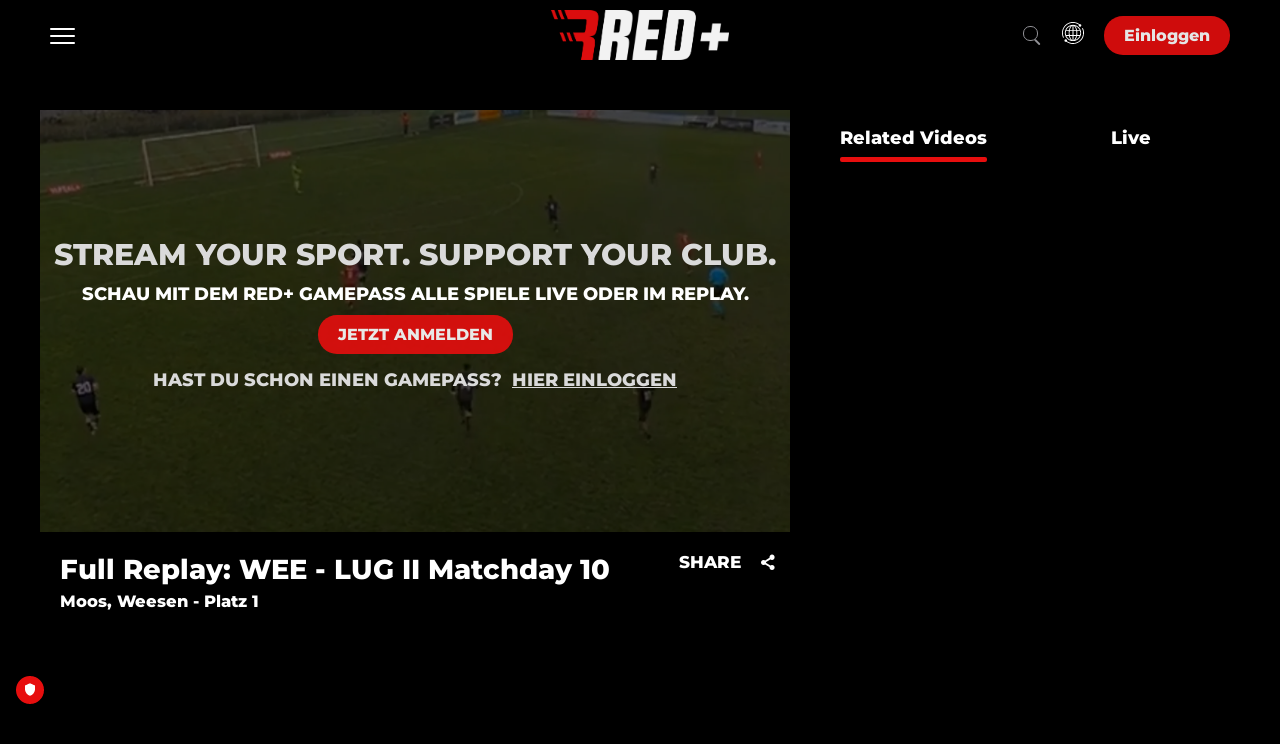

--- FILE ---
content_type: text/css
request_url: https://www.red.sport/build/assets/tailwind-a4da1ed0.css
body_size: 17570
content:
*,:before,:after{--tw-border-spacing-x: 0;--tw-border-spacing-y: 0;--tw-translate-x: 0;--tw-translate-y: 0;--tw-rotate: 0;--tw-skew-x: 0;--tw-skew-y: 0;--tw-scale-x: 1;--tw-scale-y: 1;--tw-pan-x: ;--tw-pan-y: ;--tw-pinch-zoom: ;--tw-scroll-snap-strictness: proximity;--tw-gradient-from-position: ;--tw-gradient-via-position: ;--tw-gradient-to-position: ;--tw-ordinal: ;--tw-slashed-zero: ;--tw-numeric-figure: ;--tw-numeric-spacing: ;--tw-numeric-fraction: ;--tw-ring-inset: ;--tw-ring-offset-width: 0px;--tw-ring-offset-color: #fff;--tw-ring-color: rgb(59 130 246 / .5);--tw-ring-offset-shadow: 0 0 #0000;--tw-ring-shadow: 0 0 #0000;--tw-shadow: 0 0 #0000;--tw-shadow-colored: 0 0 #0000;--tw-blur: ;--tw-brightness: ;--tw-contrast: ;--tw-grayscale: ;--tw-hue-rotate: ;--tw-invert: ;--tw-saturate: ;--tw-sepia: ;--tw-drop-shadow: ;--tw-backdrop-blur: ;--tw-backdrop-brightness: ;--tw-backdrop-contrast: ;--tw-backdrop-grayscale: ;--tw-backdrop-hue-rotate: ;--tw-backdrop-invert: ;--tw-backdrop-opacity: ;--tw-backdrop-saturate: ;--tw-backdrop-sepia: ;--tw-contain-size: ;--tw-contain-layout: ;--tw-contain-paint: ;--tw-contain-style: }::backdrop{--tw-border-spacing-x: 0;--tw-border-spacing-y: 0;--tw-translate-x: 0;--tw-translate-y: 0;--tw-rotate: 0;--tw-skew-x: 0;--tw-skew-y: 0;--tw-scale-x: 1;--tw-scale-y: 1;--tw-pan-x: ;--tw-pan-y: ;--tw-pinch-zoom: ;--tw-scroll-snap-strictness: proximity;--tw-gradient-from-position: ;--tw-gradient-via-position: ;--tw-gradient-to-position: ;--tw-ordinal: ;--tw-slashed-zero: ;--tw-numeric-figure: ;--tw-numeric-spacing: ;--tw-numeric-fraction: ;--tw-ring-inset: ;--tw-ring-offset-width: 0px;--tw-ring-offset-color: #fff;--tw-ring-color: rgb(59 130 246 / .5);--tw-ring-offset-shadow: 0 0 #0000;--tw-ring-shadow: 0 0 #0000;--tw-shadow: 0 0 #0000;--tw-shadow-colored: 0 0 #0000;--tw-blur: ;--tw-brightness: ;--tw-contrast: ;--tw-grayscale: ;--tw-hue-rotate: ;--tw-invert: ;--tw-saturate: ;--tw-sepia: ;--tw-drop-shadow: ;--tw-backdrop-blur: ;--tw-backdrop-brightness: ;--tw-backdrop-contrast: ;--tw-backdrop-grayscale: ;--tw-backdrop-hue-rotate: ;--tw-backdrop-invert: ;--tw-backdrop-opacity: ;--tw-backdrop-saturate: ;--tw-backdrop-sepia: ;--tw-contain-size: ;--tw-contain-layout: ;--tw-contain-paint: ;--tw-contain-style: }.tw-btn-primary{display:flex;cursor:pointer;justify-content:center;border-radius:.375rem;border-width:0px;padding:.75rem 1.25rem;text-align:center;--tw-drop-shadow: drop-shadow(0 4px 3px rgb(0 0 0 / .07)) drop-shadow(0 2px 2px rgb(0 0 0 / .06));filter:var(--tw-blur) var(--tw-brightness) var(--tw-contrast) var(--tw-grayscale) var(--tw-hue-rotate) var(--tw-invert) var(--tw-saturate) var(--tw-sepia) var(--tw-drop-shadow);transition-property:all;transition-delay:.15s;transition-duration:.3s;transition-timing-function:cubic-bezier(.4,0,.2,1)}@media (hover: hover) and (pointer: fine){.tw-btn-primary:hover{--tw-translate-y: -.25rem;--tw-scale-x: 1.1;--tw-scale-y: 1.1;transform:translate(var(--tw-translate-x),var(--tw-translate-y)) rotate(var(--tw-rotate)) skew(var(--tw-skew-x)) skewY(var(--tw-skew-y)) scaleX(var(--tw-scale-x)) scaleY(var(--tw-scale-y))}}.tw-btn-primary{backface-visibility:hidden;-webkit-perspective:1000;-webkit-filter:blur(0);-webkit-font-smoothing:subpixel-antialiased;text-transform:none;font-size:14px}.tw-hover-zoom{cursor:pointer;--tw-drop-shadow: drop-shadow(0 4px 3px rgb(0 0 0 / .07)) drop-shadow(0 2px 2px rgb(0 0 0 / .06));filter:var(--tw-blur) var(--tw-brightness) var(--tw-contrast) var(--tw-grayscale) var(--tw-hue-rotate) var(--tw-invert) var(--tw-saturate) var(--tw-sepia) var(--tw-drop-shadow);transition-property:all;transition-delay:.15s;transition-duration:.3s;transition-timing-function:cubic-bezier(.4,0,.2,1)}@media (min-width: 1024px){@media (hover: hover) and (pointer: fine){.tw-hover-zoom:hover{--tw-scale-x: 1.05;--tw-scale-y: 1.05;transform:translate(var(--tw-translate-x),var(--tw-translate-y)) rotate(var(--tw-rotate)) skew(var(--tw-skew-x)) skewY(var(--tw-skew-y)) scaleX(var(--tw-scale-x)) scaleY(var(--tw-scale-y))}}}.tw-hover-zoom{backface-visibility:hidden;-webkit-perspective:1000;-webkit-filter:blur(0);-webkit-font-smoothing:subpixel-antialiased;text-transform:none}.sr-only{position:absolute;width:1px;height:1px;padding:0;margin:-1px;overflow:hidden;clip:rect(0,0,0,0);white-space:nowrap;border-width:0}.visible{visibility:visible}.invisible{visibility:hidden}.static{position:static}.fixed{position:fixed}.absolute{position:absolute}.relative{position:relative}.sticky{position:sticky}.inset-0{top:0;right:0;bottom:0;left:0}.inset-x-0{left:0;right:0}.inset-y-0{top:0;bottom:0}.-right-2{right:-.5rem}.-top-4{top:-1rem}.-top-6{top:-1.5rem}.-top-\[20px\]{top:-20px}.bottom-0{bottom:0}.bottom-2{bottom:.5rem}.left-0{left:0}.left-1\/2{left:50%}.left-\[-51px\]{left:-51px}.left-\[15px\]{left:15px}.left-\[47px\]{left:47px}.left-\[8px\]{left:8px}.left-auto{left:auto}.right-0{right:0}.right-1{right:.25rem}.right-\[-51px\]{right:-51px}.top-0{top:0}.top-1{top:.25rem}.top-1\/2{top:50%}.top-12{top:3rem}.top-2{top:.5rem}.top-2\/4{top:50%}.top-20{top:5rem}.top-4{top:1rem}.top-\[-25px\]{top:-25px}.top-\[48px\]{top:48px}.top-\[4px\]{top:4px}.top-\[80px\]{top:80px}.z-0{z-index:0}.z-001{z-index:-1}.z-01{z-index:1}.z-02{z-index:2}.z-03{z-index:3}.z-04{z-index:4}.z-10{z-index:10}.z-20{z-index:20}.z-30{z-index:30}.z-50{z-index:50}.order-1{order:1}.order-2{order:2}.order-3{order:3}.order-4{order:4}.order-first{order:-9999}.col-span-1{grid-column:span 1 / span 1}.col-span-2{grid-column:span 2 / span 2}.col-span-4{grid-column:span 4 / span 4}.col-span-5{grid-column:span 5 / span 5}.col-span-6{grid-column:span 6 / span 6}.col-span-7{grid-column:span 7 / span 7}.col-span-8{grid-column:span 8 / span 8}.col-span-full{grid-column:1 / -1}.float-left{float:left}.m-0{margin:0}.m-1{margin:.25rem}.m-2\.5{margin:.625rem}.m-4{margin:1rem}.m-5{margin:1.25rem}.m-6{margin:1.5rem}.m-8{margin:2rem}.m-\[1em\]{margin:1em}.m-\[2px\]{margin:2px}.m-auto{margin:auto}.mx-0{margin-left:0;margin-right:0}.mx-1{margin-left:.25rem;margin-right:.25rem}.mx-2{margin-left:.5rem;margin-right:.5rem}.mx-2\.5{margin-left:.625rem;margin-right:.625rem}.mx-5{margin-left:1.25rem;margin-right:1.25rem}.mx-6{margin-left:1.5rem;margin-right:1.5rem}.mx-8{margin-left:2rem;margin-right:2rem}.mx-\[8\%\]{margin-left:8%;margin-right:8%}.mx-auto{margin-left:auto;margin-right:auto}.my-0{margin-top:0;margin-bottom:0}.my-1{margin-top:.25rem;margin-bottom:.25rem}.my-16{margin-top:4rem;margin-bottom:4rem}.my-2{margin-top:.5rem;margin-bottom:.5rem}.my-2\.5{margin-top:.625rem;margin-bottom:.625rem}.my-3{margin-top:.75rem;margin-bottom:.75rem}.my-5{margin-top:1.25rem;margin-bottom:1.25rem}.my-6{margin-top:1.5rem;margin-bottom:1.5rem}.my-8{margin-top:2rem;margin-bottom:2rem}.my-auto{margin-top:auto;margin-bottom:auto}.\!mb-5{margin-bottom:1.25rem!important}.\!ml-0{margin-left:0!important}.\!mr-\[5px\]{margin-right:5px!important}.\!mt-7{margin-top:1.75rem!important}.-mb-px{margin-bottom:-1px}.mb-0{margin-bottom:0}.mb-0\.5{margin-bottom:.125rem}.mb-1{margin-bottom:.25rem}.mb-10{margin-bottom:2.5rem}.mb-2{margin-bottom:.5rem}.mb-2\.5{margin-bottom:.625rem}.mb-20{margin-bottom:5rem}.mb-3{margin-bottom:.75rem}.mb-4{margin-bottom:1rem}.mb-5{margin-bottom:1.25rem}.mb-6{margin-bottom:1.5rem}.mb-7{margin-bottom:1.75rem}.mb-\[1\%\]{margin-bottom:1%}.mb-\[10px\]{margin-bottom:10px}.mb-\[15px\]{margin-bottom:15px}.mb-\[20px\]{margin-bottom:20px}.mb-\[40px\]{margin-bottom:40px}.mb-\[55px\]{margin-bottom:55px}.mb-\[5px\]{margin-bottom:5px}.me-2{margin-inline-end:.5rem}.ml-0{margin-left:0}.ml-1{margin-left:.25rem}.ml-2{margin-left:.5rem}.ml-2\.5{margin-left:.625rem}.ml-3{margin-left:.75rem}.ml-4{margin-left:1rem}.ml-5{margin-left:1.25rem}.ml-6{margin-left:1.5rem}.ml-8{margin-left:2rem}.ml-\[10px\]{margin-left:10px}.ml-\[15px\]{margin-left:15px}.ml-\[1cqw\]{margin-left:1cqw}.ml-\[5px\]{margin-left:5px}.ml-auto{margin-left:auto}.mr-0{margin-right:0}.mr-1{margin-right:.25rem}.mr-1\.5{margin-right:.375rem}.mr-12{margin-right:3rem}.mr-2{margin-right:.5rem}.mr-2\.5{margin-right:.625rem}.mr-3{margin-right:.75rem}.mr-4{margin-right:1rem}.mr-5{margin-right:1.25rem}.mr-6{margin-right:1.5rem}.mr-8{margin-right:2rem}.mr-\[10px\]{margin-right:10px}.mr-\[15px\]{margin-right:15px}.mr-\[20px\]{margin-right:20px}.mr-\[2cqw\]{margin-right:2cqw}.mr-\[7px\]{margin-right:7px}.mr-auto{margin-right:auto}.ms-3{margin-inline-start:.75rem}.mt-0{margin-top:0}.mt-1{margin-top:.25rem}.mt-10{margin-top:2.5rem}.mt-12{margin-top:3rem}.mt-14{margin-top:3.5rem}.mt-16{margin-top:4rem}.mt-2{margin-top:.5rem}.mt-2\.5{margin-top:.625rem}.mt-20{margin-top:5rem}.mt-3{margin-top:.75rem}.mt-4{margin-top:1rem}.mt-5{margin-top:1.25rem}.mt-6{margin-top:1.5rem}.mt-7{margin-top:1.75rem}.mt-8{margin-top:2rem}.mt-9{margin-top:2.25rem}.mt-\[10px\]{margin-top:10px}.mt-\[15px\]{margin-top:15px}.mt-\[1px\]{margin-top:1px}.mt-\[20px\]{margin-top:20px}.mt-\[26px\]{margin-top:26px}.mt-\[2px\]{margin-top:2px}.mt-\[3px\]{margin-top:3px}.mt-\[40px\]{margin-top:40px}.mt-\[5px\]{margin-top:5px}.mt-\[60px\]{margin-top:60px}.box-border{box-sizing:border-box}.box-content{box-sizing:content-box}.line-clamp-1{overflow:hidden;display:-webkit-box;-webkit-box-orient:vertical;-webkit-line-clamp:1}.line-clamp-2{overflow:hidden;display:-webkit-box;-webkit-box-orient:vertical;-webkit-line-clamp:2}.line-clamp-3{overflow:hidden;display:-webkit-box;-webkit-box-orient:vertical;-webkit-line-clamp:3}.line-clamp-4{overflow:hidden;display:-webkit-box;-webkit-box-orient:vertical;-webkit-line-clamp:4}.line-clamp-5{overflow:hidden;display:-webkit-box;-webkit-box-orient:vertical;-webkit-line-clamp:5}.block{display:block}.inline-block{display:inline-block}.inline{display:inline}.flex{display:flex}.inline-flex{display:inline-flex}.table{display:table}.grid{display:grid}.\!contents{display:contents!important}.contents{display:contents}.list-item{display:list-item}.hidden{display:none}.aspect-1\/2{aspect-ratio:1 / 2}.aspect-3\/4{aspect-ratio:3 / 4}.aspect-32\/13{aspect-ratio:32 / 13}.aspect-\[4\/3\]{aspect-ratio:4/3}.aspect-square{aspect-ratio:1 / 1}.aspect-video{aspect-ratio:16 / 9}.\!h-\[24\]{height:24!important}.\!h-\[48\]{height:48!important}.\!h-auto{height:auto!important}.h-1{height:.25rem}.h-1\.5{height:.375rem}.h-1\/4{height:25%}.h-10{height:2.5rem}.h-11{height:2.75rem}.h-12{height:3rem}.h-14{height:3.5rem}.h-16{height:4rem}.h-2{height:.5rem}.h-2\.5{height:.625rem}.h-2\/6{height:33.333333%}.h-20{height:5rem}.h-24{height:6rem}.h-3{height:.75rem}.h-3\.5{height:.875rem}.h-3\/4{height:75%}.h-4{height:1rem}.h-5{height:1.25rem}.h-6{height:1.5rem}.h-7{height:1.75rem}.h-8{height:2rem}.h-9{height:2.25rem}.h-\[1000px\]{height:1000px}.h-\[100px\]{height:100px}.h-\[106px\]{height:106px}.h-\[110px\]{height:110px}.h-\[14px\]{height:14px}.h-\[15px\]{height:15px}.h-\[16px\]{height:16px}.h-\[172px\]{height:172px}.h-\[17px\]{height:17px}.h-\[18px\]{height:18px}.h-\[2\.5cqi\]{height:2.5cqi}.h-\[200px\]{height:200px}.h-\[20px\]{height:20px}.h-\[21px\]{height:21px}.h-\[24px\]{height:24px}.h-\[25px\]{height:25px}.h-\[29px\]{height:29px}.h-\[2px\]{height:2px}.h-\[300px\]{height:300px}.h-\[305px\]{height:305px}.h-\[30px\]{height:30px}.h-\[31px\]{height:31px}.h-\[32px\]{height:32px}.h-\[33px\]{height:33px}.h-\[34px\]{height:34px}.h-\[35px\]{height:35px}.h-\[36px\]{height:36px}.h-\[38px\]{height:38px}.h-\[39px\]{height:39px}.h-\[400px\]{height:400px}.h-\[40px\]{height:40px}.h-\[44px\]{height:44px}.h-\[46px\]{height:46px}.h-\[48px\]{height:48px}.h-\[50px\]{height:50px}.h-\[50vh\]{height:50vh}.h-\[52px\]{height:52px}.h-\[55px\]{height:55px}.h-\[5px\]{height:5px}.h-\[60px\]{height:60px}.h-\[65px\]{height:65px}.h-\[6px\]{height:6px}.h-\[70\%\]{height:70%}.h-\[73px\]{height:73px}.h-\[75px\]{height:75px}.h-\[80px\]{height:80px}.h-\[86px\]{height:86px}.h-\[909px\]{height:909px}.h-\[9px\]{height:9px}.h-auto{height:auto}.h-cms-mobile{height:var(--height-cms-mobile)}.h-dvh{height:100dvh}.h-full{height:100%}.h-lg{height:40px}.h-screen{height:100vh}.h-xl{height:80px}.max-h-10{max-height:2.5rem}.max-h-40{max-height:10rem}.max-h-56{max-height:14rem}.max-h-60{max-height:15rem}.max-h-7{max-height:1.75rem}.max-h-\[1022px\]{max-height:1022px}.max-h-\[16px\]{max-height:16px}.max-h-\[22px\]{max-height:22px}.max-h-\[250px\]{max-height:250px}.max-h-\[25px\]{max-height:25px}.max-h-\[32px\]{max-height:32px}.max-h-\[35px\]{max-height:35px}.max-h-\[38px\]{max-height:38px}.max-h-\[505px\]{max-height:505px}.max-h-\[600px\]{max-height:600px}.max-h-\[770px\]{max-height:770px}.max-h-\[80px\]{max-height:80px}.max-h-\[93px\]{max-height:93px}.max-h-fit{max-height:-moz-fit-content;max-height:fit-content}.max-h-full{max-height:100%}.\!min-h-\[218px\]{min-height:218px!important}.min-h-16{min-height:4rem}.min-h-\[120px\]{min-height:120px}.min-h-\[12px\]{min-height:12px}.min-h-\[14px\]{min-height:14px}.min-h-\[200px\]{min-height:200px}.min-h-\[20px\]{min-height:20px}.min-h-\[31px\]{min-height:31px}.min-h-\[35px\]{min-height:35px}.min-h-\[380px\]{min-height:380px}.min-h-\[45px\]{min-height:45px}.min-h-\[600px\]{min-height:600px}.min-h-\[80px\]{min-height:80px}.min-h-full{min-height:100%}.min-h-min{min-height:-moz-min-content;min-height:min-content}.min-h-screen{min-height:100vh}.\!w-\[144px\]{width:144px!important}.\!w-\[15px\]{width:15px!important}.\!w-\[288px\]{width:288px!important}.\!w-auto{width:auto!important}.w-0{width:0px}.w-1{width:.25rem}.w-1\.5{width:.375rem}.w-1\/2{width:50%}.w-1\/3{width:33.333333%}.w-1\/4{width:25%}.w-1\/5{width:20%}.w-1\/6{width:16.666667%}.w-10{width:2.5rem}.w-11{width:2.75rem}.w-12{width:3rem}.w-14{width:3.5rem}.w-16{width:4rem}.w-2{width:.5rem}.w-2\.5{width:.625rem}.w-2\/3{width:66.666667%}.w-2\/5{width:40%}.w-2\/6{width:33.333333%}.w-20{width:5rem}.w-24{width:6rem}.w-3{width:.75rem}.w-3\/4{width:75%}.w-3\/5{width:60%}.w-4{width:1rem}.w-4\/5{width:80%}.w-48{width:12rem}.w-5{width:1.25rem}.w-52{width:13rem}.w-56{width:14rem}.w-6{width:1.5rem}.w-64{width:16rem}.w-8{width:2rem}.w-8\/12{width:66.666667%}.w-9\/12{width:75%}.w-96{width:24rem}.w-\[0\%\]{width:0%}.w-\[100\%\]{width:100%}.w-\[100px\]{width:100px}.w-\[110px\]{width:110px}.w-\[116px\]{width:116px}.w-\[12px\]{width:12px}.w-\[130px\]{width:130px}.w-\[138px\]{width:138px}.w-\[140px\]{width:140px}.w-\[145px\]{width:145px}.w-\[14px\]{width:14px}.w-\[15px\]{width:15px}.w-\[16px\]{width:16px}.w-\[18px\]{width:18px}.w-\[2\.5cqi\]{width:2.5cqi}.w-\[20\%\]{width:20%}.w-\[200px\]{width:200px}.w-\[201px\]{width:201px}.w-\[20px\]{width:20px}.w-\[24px\]{width:24px}.w-\[256px\]{width:256px}.w-\[25px\]{width:25px}.w-\[29px\]{width:29px}.w-\[30\%\]{width:30%}.w-\[30px\]{width:30px}.w-\[32px\]{width:32px}.w-\[33px\]{width:33px}.w-\[34px\]{width:34px}.w-\[35\%\]{width:35%}.w-\[351px\]{width:351px}.w-\[358px\]{width:358px}.w-\[35px\]{width:35px}.w-\[363px\]{width:363px}.w-\[39px\]{width:39px}.w-\[40\%\]{width:40%}.w-\[400px\]{width:400px}.w-\[42px\]{width:42px}.w-\[44px\]{width:44px}.w-\[46px\]{width:46px}.w-\[48px\]{width:48px}.w-\[5\%\]{width:5%}.w-\[503px\]{width:503px}.w-\[50px\]{width:50px}.w-\[520px\]{width:520px}.w-\[600px\]{width:600px}.w-\[60px\]{width:60px}.w-\[650px\]{width:650px}.w-\[65px\]{width:65px}.w-\[78px\]{width:78px}.w-\[80\%\]{width:80%}.w-\[80px\]{width:80px}.w-\[83\%\]{width:83%}.w-\[86px\]{width:86px}.w-\[93\%\]{width:93%}.w-\[97\%\]{width:97%}.w-auto{width:auto}.w-cms-mobile{width:var(--width-cms-mobile)}.w-full{width:100%}.min-w-0{min-width:0}.min-w-16{min-width:4rem}.min-w-36{min-width:9rem}.min-w-56{min-width:14rem}.min-w-64{min-width:16rem}.min-w-72{min-width:18rem}.min-w-\[100px\]{min-width:100px}.min-w-\[12px\]{min-width:12px}.min-w-\[140px\]{min-width:140px}.min-w-\[14px\]{min-width:14px}.min-w-\[150px\]{min-width:150px}.min-w-\[160px\]{min-width:160px}.min-w-\[190px\]{min-width:190px}.min-w-\[200px\]{min-width:200px}.min-w-\[20px\]{min-width:20px}.min-w-\[24px\]{min-width:24px}.min-w-\[25px\]{min-width:25px}.min-w-\[26px\]{min-width:26px}.min-w-\[30\%\]{min-width:30%}.min-w-\[300px\]{min-width:300px}.min-w-\[30px\]{min-width:30px}.min-w-\[35px\]{min-width:35px}.min-w-\[3rem\]{min-width:3rem}.min-w-\[50px\]{min-width:50px}.min-w-fit{min-width:-moz-fit-content;min-width:fit-content}.min-w-full{min-width:100%}.max-w-36{max-width:9rem}.max-w-7{max-width:1.75rem}.max-w-\[100\%\]{max-width:100%}.max-w-\[100px\]{max-width:100px}.max-w-\[130px\]{max-width:130px}.max-w-\[140px\]{max-width:140px}.max-w-\[1500px\]{max-width:1500px}.max-w-\[150px\]{max-width:150px}.max-w-\[15px\]{max-width:15px}.max-w-\[170px\]{max-width:170px}.max-w-\[180px\]{max-width:180px}.max-w-\[200px\]{max-width:200px}.max-w-\[230px\]{max-width:230px}.max-w-\[24px\]{max-width:24px}.max-w-\[250px\]{max-width:250px}.max-w-\[260px\]{max-width:260px}.max-w-\[300px\]{max-width:300px}.max-w-\[32px\]{max-width:32px}.max-w-\[35px\]{max-width:35px}.max-w-\[363px\]{max-width:363px}.max-w-\[400px\]{max-width:400px}.max-w-\[40px\]{max-width:40px}.max-w-\[663px\]{max-width:663px}.max-w-\[80px\]{max-width:80px}.max-w-\[85cqw\]{max-width:85cqw}.max-w-\[90\%\]{max-width:90%}.max-w-\[900px\]{max-width:900px}.max-w-\[90px\]{max-width:90px}.max-w-\[940px\]{max-width:940px}.max-w-cms-mobile{max-width:var(--max-width-cms-mobile)}.max-w-full{max-width:100%}.max-w-lg{max-width:32rem}.max-w-xl{max-width:36rem}.max-w-xs{max-width:20rem}.flex-1{flex:1 1 0%}.flex-2{flex:2 2 0%}.flex-auto{flex:1 1 auto}.flex-shrink{flex-shrink:1}.flex-shrink-0{flex-shrink:0}.shrink{flex-shrink:1}.shrink-0{flex-shrink:0}.flex-grow,.grow{flex-grow:1}.grow-0{flex-grow:0}.basis-1\/3{flex-basis:33.333333%}.basis-1\/4{flex-basis:25%}.basis-\[150px\]{flex-basis:150px}.basis-\[45\%\]{flex-basis:45%}.table-auto{table-layout:auto}.border-collapse{border-collapse:collapse}.-translate-x-1\/2,.-translate-x-2\/4{--tw-translate-x: -50%;transform:translate(var(--tw-translate-x),var(--tw-translate-y)) rotate(var(--tw-rotate)) skew(var(--tw-skew-x)) skewY(var(--tw-skew-y)) scaleX(var(--tw-scale-x)) scaleY(var(--tw-scale-y))}.-translate-y-1\/2,.-translate-y-2\/4{--tw-translate-y: -50%;transform:translate(var(--tw-translate-x),var(--tw-translate-y)) rotate(var(--tw-rotate)) skew(var(--tw-skew-x)) skewY(var(--tw-skew-y)) scaleX(var(--tw-scale-x)) scaleY(var(--tw-scale-y))}.-skew-x-6{--tw-skew-x: -6deg;transform:translate(var(--tw-translate-x),var(--tw-translate-y)) rotate(var(--tw-rotate)) skew(var(--tw-skew-x)) skewY(var(--tw-skew-y)) scaleX(var(--tw-scale-x)) scaleY(var(--tw-scale-y))}.-skew-x-\[4deg\]{--tw-skew-x: -4deg;transform:translate(var(--tw-translate-x),var(--tw-translate-y)) rotate(var(--tw-rotate)) skew(var(--tw-skew-x)) skewY(var(--tw-skew-y)) scaleX(var(--tw-scale-x)) scaleY(var(--tw-scale-y))}.-skew-x-\[6deg\]{--tw-skew-x: -6deg;transform:translate(var(--tw-translate-x),var(--tw-translate-y)) rotate(var(--tw-rotate)) skew(var(--tw-skew-x)) skewY(var(--tw-skew-y)) scaleX(var(--tw-scale-x)) scaleY(var(--tw-scale-y))}.-skew-x-\[8deg\]{--tw-skew-x: -8deg;transform:translate(var(--tw-translate-x),var(--tw-translate-y)) rotate(var(--tw-rotate)) skew(var(--tw-skew-x)) skewY(var(--tw-skew-y)) scaleX(var(--tw-scale-x)) scaleY(var(--tw-scale-y))}.skew-x-6{--tw-skew-x: 6deg;transform:translate(var(--tw-translate-x),var(--tw-translate-y)) rotate(var(--tw-rotate)) skew(var(--tw-skew-x)) skewY(var(--tw-skew-y)) scaleX(var(--tw-scale-x)) scaleY(var(--tw-scale-y))}.skew-x-\[-350deg\]{--tw-skew-x: -350deg;transform:translate(var(--tw-translate-x),var(--tw-translate-y)) rotate(var(--tw-rotate)) skew(var(--tw-skew-x)) skewY(var(--tw-skew-y)) scaleX(var(--tw-scale-x)) scaleY(var(--tw-scale-y))}.skew-x-\[-6deg\]{--tw-skew-x: -6deg;transform:translate(var(--tw-translate-x),var(--tw-translate-y)) rotate(var(--tw-rotate)) skew(var(--tw-skew-x)) skewY(var(--tw-skew-y)) scaleX(var(--tw-scale-x)) scaleY(var(--tw-scale-y))}.skew-x-\[350deg\]{--tw-skew-x: 350deg;transform:translate(var(--tw-translate-x),var(--tw-translate-y)) rotate(var(--tw-rotate)) skew(var(--tw-skew-x)) skewY(var(--tw-skew-y)) scaleX(var(--tw-scale-x)) scaleY(var(--tw-scale-y))}.skew-x-\[4deg\]{--tw-skew-x: 4deg;transform:translate(var(--tw-translate-x),var(--tw-translate-y)) rotate(var(--tw-rotate)) skew(var(--tw-skew-x)) skewY(var(--tw-skew-y)) scaleX(var(--tw-scale-x)) scaleY(var(--tw-scale-y))}.skew-x-\[6deg\]{--tw-skew-x: 6deg;transform:translate(var(--tw-translate-x),var(--tw-translate-y)) rotate(var(--tw-rotate)) skew(var(--tw-skew-x)) skewY(var(--tw-skew-y)) scaleX(var(--tw-scale-x)) scaleY(var(--tw-scale-y))}.skew-x-\[8deg\]{--tw-skew-x: 8deg;transform:translate(var(--tw-translate-x),var(--tw-translate-y)) rotate(var(--tw-rotate)) skew(var(--tw-skew-x)) skewY(var(--tw-skew-y)) scaleX(var(--tw-scale-x)) scaleY(var(--tw-scale-y))}.scale-100{--tw-scale-x: 1;--tw-scale-y: 1;transform:translate(var(--tw-translate-x),var(--tw-translate-y)) rotate(var(--tw-rotate)) skew(var(--tw-skew-x)) skewY(var(--tw-skew-y)) scaleX(var(--tw-scale-x)) scaleY(var(--tw-scale-y))}.scale-105{--tw-scale-x: 1.05;--tw-scale-y: 1.05;transform:translate(var(--tw-translate-x),var(--tw-translate-y)) rotate(var(--tw-rotate)) skew(var(--tw-skew-x)) skewY(var(--tw-skew-y)) scaleX(var(--tw-scale-x)) scaleY(var(--tw-scale-y))}.transform{transform:translate(var(--tw-translate-x),var(--tw-translate-y)) rotate(var(--tw-rotate)) skew(var(--tw-skew-x)) skewY(var(--tw-skew-y)) scaleX(var(--tw-scale-x)) scaleY(var(--tw-scale-y))}@keyframes bounce{0%,to{transform:translateY(-25%);animation-timing-function:cubic-bezier(.8,0,1,1)}50%{transform:none;animation-timing-function:cubic-bezier(0,0,.2,1)}}.animate-bounce{animation:bounce 1s infinite}@keyframes pulse{50%{opacity:.5}}.animate-pulse{animation:pulse 2s cubic-bezier(.4,0,.6,1) infinite}.cursor-auto{cursor:auto}.cursor-default{cursor:default}.cursor-not-allowed{cursor:not-allowed}.cursor-pointer{cursor:pointer}.select-none{-webkit-user-select:none;-moz-user-select:none;user-select:none}.resize-none{resize:none}.resize{resize:both}.snap-x{scroll-snap-type:x var(--tw-scroll-snap-strictness)}.snap-start{scroll-snap-align:start}.snap-center{scroll-snap-align:center}.list-none{list-style-type:none}.grid-flow-row{grid-auto-flow:row}.grid-cols-1{grid-template-columns:repeat(1,minmax(0,1fr))}.grid-cols-2{grid-template-columns:repeat(2,minmax(0,1fr))}.grid-cols-3{grid-template-columns:repeat(3,minmax(0,1fr))}.grid-cols-4{grid-template-columns:repeat(4,minmax(0,1fr))}.grid-cols-\[1fr_25px_25px_25px\]{grid-template-columns:1fr 25px 25px 25px}.grid-cols-\[1fr_25px_25px_25px_25px\]{grid-template-columns:1fr 25px 25px 25px 25px}.grid-cols-\[1fr_25px_25px_25px_25px_25px\]{grid-template-columns:1fr 25px 25px 25px 25px 25px}.grid-cols-\[1fr_25px_25px_25px_25px_25px_25px\]{grid-template-columns:1fr 25px 25px 25px 25px 25px 25px}.grid-cols-\[1fr_25px_25px_25px_25px_25px_25px_25px\]{grid-template-columns:1fr 25px 25px 25px 25px 25px 25px 25px}.grid-cols-\[1fr_40px_40px\]{grid-template-columns:1fr 40px 40px}.grid-cols-\[20px_1fr_20px_20px\]{grid-template-columns:20px 1fr 20px 20px}.grid-cols-\[20px_1fr_20px_20px_20px\]{grid-template-columns:20px 1fr 20px 20px 20px}.grid-cols-\[20px_1fr_20px_20px_20px_20px\]{grid-template-columns:20px 1fr 20px 20px 20px 20px}.grid-cols-\[20px_1fr_20px_20px_20px_20px_20px_20px\]{grid-template-columns:20px 1fr 20px 20px 20px 20px 20px 20px}.grid-cols-\[30px_40px_1fr_40px_40px\]{grid-template-columns:30px 40px 1fr 40px 40px}.\!flex-row{flex-direction:row!important}.flex-row{flex-direction:row}.flex-row-reverse{flex-direction:row-reverse}.flex-col{flex-direction:column}.flex-col-reverse{flex-direction:column-reverse}.flex-wrap{flex-wrap:wrap}.flex-nowrap{flex-wrap:nowrap}.place-content-center{place-content:center}.content-center{align-content:center}.content-start{align-content:flex-start}.items-start{align-items:flex-start}.items-end{align-items:flex-end}.items-center{align-items:center}.items-baseline{align-items:baseline}.\!justify-start{justify-content:flex-start!important}.justify-start{justify-content:flex-start}.justify-end{justify-content:flex-end}.justify-center{justify-content:center}.justify-between{justify-content:space-between}.justify-around{justify-content:space-around}.justify-evenly{justify-content:space-evenly}.justify-items-start{justify-items:start}.justify-items-center{justify-items:center}.gap-0{gap:0px}.gap-0\.5{gap:.125rem}.gap-1{gap:.25rem}.gap-1\.5{gap:.375rem}.gap-10{gap:2.5rem}.gap-11{gap:2.75rem}.gap-2{gap:.5rem}.gap-2\.5{gap:.625rem}.gap-3{gap:.75rem}.gap-3\.5{gap:.875rem}.gap-4{gap:1rem}.gap-5{gap:1.25rem}.gap-6{gap:1.5rem}.gap-7{gap:1.75rem}.gap-8{gap:2rem}.gap-\[100px\]{gap:100px}.gap-\[10px\]{gap:10px}.gap-\[13px\]{gap:13px}.gap-\[15px\]{gap:15px}.gap-\[16px\]{gap:16px}.gap-\[20px\]{gap:20px}.gap-\[23px\]{gap:23px}.gap-\[26px\]{gap:26px}.gap-\[27px\]{gap:27px}.gap-\[30px\]{gap:30px}.gap-\[3px\]{gap:3px}.gap-\[4px\]{gap:4px}.gap-\[5px\]{gap:5px}.gap-\[6px\]{gap:6px}.gap-\[70px\]{gap:70px}.gap-\[7px\]{gap:7px}.gap-\[8px\]{gap:8px}.gap-\[9px\]{gap:9px}.gap-x-1\.5{-moz-column-gap:.375rem;column-gap:.375rem}.gap-x-2{-moz-column-gap:.5rem;column-gap:.5rem}.space-x-1>:not([hidden])~:not([hidden]){--tw-space-x-reverse: 0;margin-right:calc(.25rem * var(--tw-space-x-reverse));margin-left:calc(.25rem * calc(1 - var(--tw-space-x-reverse)))}.space-x-2>:not([hidden])~:not([hidden]){--tw-space-x-reverse: 0;margin-right:calc(.5rem * var(--tw-space-x-reverse));margin-left:calc(.5rem * calc(1 - var(--tw-space-x-reverse)))}.space-y-2>:not([hidden])~:not([hidden]){--tw-space-y-reverse: 0;margin-top:calc(.5rem * calc(1 - var(--tw-space-y-reverse)));margin-bottom:calc(.5rem * var(--tw-space-y-reverse))}.space-y-3>:not([hidden])~:not([hidden]){--tw-space-y-reverse: 0;margin-top:calc(.75rem * calc(1 - var(--tw-space-y-reverse)));margin-bottom:calc(.75rem * var(--tw-space-y-reverse))}.space-y-4>:not([hidden])~:not([hidden]){--tw-space-y-reverse: 0;margin-top:calc(1rem * calc(1 - var(--tw-space-y-reverse)));margin-bottom:calc(1rem * var(--tw-space-y-reverse))}.space-y-5>:not([hidden])~:not([hidden]){--tw-space-y-reverse: 0;margin-top:calc(1.25rem * calc(1 - var(--tw-space-y-reverse)));margin-bottom:calc(1.25rem * var(--tw-space-y-reverse))}.self-start{align-self:flex-start}.self-end{align-self:flex-end}.self-center{align-self:center}.self-stretch{align-self:stretch}.overflow-auto{overflow:auto}.overflow-hidden{overflow:hidden}.overflow-x-auto{overflow-x:auto}.overflow-y-auto{overflow-y:auto}.overflow-x-hidden{overflow-x:hidden}.overflow-x-scroll{overflow-x:scroll}.overflow-y-scroll{overflow-y:scroll}.truncate{overflow:hidden;text-overflow:ellipsis;white-space:nowrap}.overflow-ellipsis,.text-ellipsis{text-overflow:ellipsis}.whitespace-nowrap{white-space:nowrap}.whitespace-pre-wrap{white-space:pre-wrap}.text-wrap{text-wrap:wrap}.text-nowrap{text-wrap:nowrap}.break-normal{overflow-wrap:normal;word-break:normal}.break-words{overflow-wrap:break-word}.rounded{border-radius:.25rem}.rounded-2xl{border-radius:1rem}.rounded-3xl{border-radius:1.5rem}.rounded-\[10px\]{border-radius:10px}.rounded-\[12px\]{border-radius:12px}.rounded-\[15px\]{border-radius:15px}.rounded-\[20px\]{border-radius:20px}.rounded-\[2px\]{border-radius:2px}.rounded-\[30px\]{border-radius:30px}.rounded-\[3px\]{border-radius:3px}.rounded-\[4px\]{border-radius:4px}.rounded-\[5px\]{border-radius:5px}.rounded-\[6px\]{border-radius:6px}.rounded-cms{border-radius:var(--cms-rounded)}.rounded-full{border-radius:9999px}.rounded-lg{border-radius:.5rem}.rounded-md{border-radius:.375rem}.rounded-none{border-radius:0}.rounded-sm{border-radius:.125rem}.rounded-xl{border-radius:.75rem}.rounded-b-\[8px\]{border-bottom-right-radius:8px;border-bottom-left-radius:8px}.rounded-b-lg{border-bottom-right-radius:.5rem;border-bottom-left-radius:.5rem}.rounded-b-md{border-bottom-right-radius:.375rem;border-bottom-left-radius:.375rem}.rounded-l{border-top-left-radius:.25rem;border-bottom-left-radius:.25rem}.rounded-l-\[10px\]{border-top-left-radius:10px;border-bottom-left-radius:10px}.rounded-l-\[4px\]{border-top-left-radius:4px;border-bottom-left-radius:4px}.rounded-l-md{border-top-left-radius:.375rem;border-bottom-left-radius:.375rem}.rounded-r{border-top-right-radius:.25rem;border-bottom-right-radius:.25rem}.rounded-r-\[10px\]{border-top-right-radius:10px;border-bottom-right-radius:10px}.rounded-r-\[4px\]{border-top-right-radius:4px;border-bottom-right-radius:4px}.rounded-r-md{border-top-right-radius:.375rem;border-bottom-right-radius:.375rem}.rounded-bl-2xl{border-bottom-left-radius:1rem}.rounded-br-2xl{border-bottom-right-radius:1rem}.rounded-br-\[30px\]{border-bottom-right-radius:30px}.rounded-tl-\[20px\]{border-top-left-radius:20px}.rounded-tr-\[20px\]{border-top-right-radius:20px}.border{border-width:1px}.border-0{border-width:0px}.border-2,.border-\[2px\]{border-width:2px}.border-x-0{border-left-width:0px;border-right-width:0px}.border-y-0{border-top-width:0px;border-bottom-width:0px}.border-b{border-bottom-width:1px}.border-b-2{border-bottom-width:2px}.border-l,.border-l-\[1px\]{border-left-width:1px}.border-r-0{border-right-width:0px}.border-r-2{border-right-width:2px}.border-t{border-top-width:1px}.border-solid{border-style:solid}.border-dashed{border-style:dashed}.border-none{border-style:none}.\!border-\[\#E73D3D\]{--tw-border-opacity: 1 !important;border-color:rgb(231 61 61 / var(--tw-border-opacity, 1))!important}.border-\[\#016DB6\]{--tw-border-opacity: 1;border-color:rgb(1 109 182 / var(--tw-border-opacity, 1))}.border-\[\#21281D\]{--tw-border-opacity: 1;border-color:rgb(33 40 29 / var(--tw-border-opacity, 1))}.border-\[\#516982\]{--tw-border-opacity: 1;border-color:rgb(81 105 130 / var(--tw-border-opacity, 1))}.border-\[\#555D5F\]{--tw-border-opacity: 1;border-color:rgb(85 93 95 / var(--tw-border-opacity, 1))}.border-\[\#B7B7B7\]{--tw-border-opacity: 1;border-color:rgb(183 183 183 / var(--tw-border-opacity, 1))}.border-\[\#E30000\]{--tw-border-opacity: 1;border-color:rgb(227 0 0 / var(--tw-border-opacity, 1))}.border-\[\#FF0000\]{--tw-border-opacity: 1;border-color:rgb(255 0 0 / var(--tw-border-opacity, 1))}.border-\[\#ffffff4d\]{border-color:#ffffff4d}.border-base-200{border-color:var(--base-2)}.border-base-content-200{border-color:var(--base-content-2)}.border-black{--tw-border-opacity: 1;border-color:rgb(0 0 0 / var(--tw-border-opacity, 1))}.border-cms-border{border-color:var(--color-cms-border)}.border-danger{border-color:var(--danger)}.border-gray-200{--tw-border-opacity: 1;border-color:rgb(229 231 235 / var(--tw-border-opacity, 1))}.border-gray-400{--tw-border-opacity: 1;border-color:rgb(156 163 175 / var(--tw-border-opacity, 1))}.border-gray-500{--tw-border-opacity: 1;border-color:rgb(107 114 128 / var(--tw-border-opacity, 1))}.border-gray-600{--tw-border-opacity: 1;border-color:rgb(75 85 99 / var(--tw-border-opacity, 1))}.border-gray-700{--tw-border-opacity: 1;border-color:rgb(55 65 81 / var(--tw-border-opacity, 1))}.border-green-400{--tw-border-opacity: 1;border-color:rgb(74 222 128 / var(--tw-border-opacity, 1))}.border-info{border-color:var(--info)}.border-neutral{border-color:var(--neutral)}.border-primary{border-color:var(--primary)}.border-red-400{--tw-border-opacity: 1;border-color:rgb(248 113 113 / var(--tw-border-opacity, 1))}.border-red-500{--tw-border-opacity: 1;border-color:rgb(239 68 68 / var(--tw-border-opacity, 1))}.border-secondary{border-color:var(--secondary)}.border-success{border-color:var(--success)}.border-warning{border-color:var(--warning)}.border-white{--tw-border-opacity: 1;border-color:rgb(255 255 255 / var(--tw-border-opacity, 1))}.border-white\/30{border-color:#ffffff4d}.border-yellow-400{--tw-border-opacity: 1;border-color:rgb(250 204 21 / var(--tw-border-opacity, 1))}.bg-\[\#000000\],.bg-\[\#000\]{--tw-bg-opacity: 1;background-color:rgb(0 0 0 / var(--tw-bg-opacity, 1))}.bg-\[\#016DB6\]{--tw-bg-opacity: 1;background-color:rgb(1 109 182 / var(--tw-bg-opacity, 1))}.bg-\[\#0B85C8\]{--tw-bg-opacity: 1;background-color:rgb(11 133 200 / var(--tw-bg-opacity, 1))}.bg-\[\#121226\]{--tw-bg-opacity: 1;background-color:rgb(18 18 38 / var(--tw-bg-opacity, 1))}.bg-\[\#1B3042\]{--tw-bg-opacity: 1;background-color:rgb(27 48 66 / var(--tw-bg-opacity, 1))}.bg-\[\#221E1F\]{--tw-bg-opacity: 1;background-color:rgb(34 30 31 / var(--tw-bg-opacity, 1))}.bg-\[\#262626\]{--tw-bg-opacity: 1;background-color:rgb(38 38 38 / var(--tw-bg-opacity, 1))}.bg-\[\#293137\]{--tw-bg-opacity: 1;background-color:rgb(41 49 55 / var(--tw-bg-opacity, 1))}.bg-\[\#3d3d3d\]{--tw-bg-opacity: 1;background-color:rgb(61 61 61 / var(--tw-bg-opacity, 1))}.bg-\[\#484747\]{--tw-bg-opacity: 1;background-color:rgb(72 71 71 / var(--tw-bg-opacity, 1))}.bg-\[\#4a4a4a\]{--tw-bg-opacity: 1;background-color:rgb(74 74 74 / var(--tw-bg-opacity, 1))}.bg-\[\#4e5052\]{--tw-bg-opacity: 1;background-color:rgb(78 80 82 / var(--tw-bg-opacity, 1))}.bg-\[\#784E14\]{--tw-bg-opacity: 1;background-color:rgb(120 78 20 / var(--tw-bg-opacity, 1))}.bg-\[\#D9D9D9\]{--tw-bg-opacity: 1;background-color:rgb(217 217 217 / var(--tw-bg-opacity, 1))}.bg-\[\#E70E0E\]{--tw-bg-opacity: 1;background-color:rgb(231 14 14 / var(--tw-bg-opacity, 1))}.bg-\[\#EAEAE9\]{--tw-bg-opacity: 1;background-color:rgb(234 234 233 / var(--tw-bg-opacity, 1))}.bg-\[\#F5F5F5\]{--tw-bg-opacity: 1;background-color:rgb(245 245 245 / var(--tw-bg-opacity, 1))}.bg-\[\#FBFBFB\]{--tw-bg-opacity: 1;background-color:rgb(251 251 251 / var(--tw-bg-opacity, 1))}.bg-\[\#FF0000\]{--tw-bg-opacity: 1;background-color:rgb(255 0 0 / var(--tw-bg-opacity, 1))}.bg-\[\#FFF2F4\]{--tw-bg-opacity: 1;background-color:rgb(255 242 244 / var(--tw-bg-opacity, 1))}.bg-\[\#ff7606\]{--tw-bg-opacity: 1;background-color:rgb(255 118 6 / var(--tw-bg-opacity, 1))}.bg-\[white\]{--tw-bg-opacity: 1;background-color:rgb(255 255 255 / var(--tw-bg-opacity, 1))}.bg-base-200{background-color:var(--base-2)}.bg-base-300{background-color:var(--base-3)}.bg-black{--tw-bg-opacity: 1;background-color:rgb(0 0 0 / var(--tw-bg-opacity, 1))}.bg-black\/80{background-color:#000c}.bg-black\/\[\.66\]{background-color:#000000a8}.bg-blue-400{--tw-bg-opacity: 1;background-color:rgb(96 165 250 / var(--tw-bg-opacity, 1))}.bg-cms-background{background-color:var(--color-cms-background)}.bg-cms-border{background-color:var(--color-cms-border)}.bg-cms-foreground{background-color:var(--color-cms-foreground)}.bg-danger{background-color:var(--danger)}.bg-gray-100{--tw-bg-opacity: 1;background-color:rgb(243 244 246 / var(--tw-bg-opacity, 1))}.bg-gray-200{--tw-bg-opacity: 1;background-color:rgb(229 231 235 / var(--tw-bg-opacity, 1))}.bg-gray-300{--tw-bg-opacity: 1;background-color:rgb(209 213 219 / var(--tw-bg-opacity, 1))}.bg-gray-400{--tw-bg-opacity: 1;background-color:rgb(156 163 175 / var(--tw-bg-opacity, 1))}.bg-green-100{--tw-bg-opacity: 1;background-color:rgb(220 252 231 / var(--tw-bg-opacity, 1))}.bg-green-500{--tw-bg-opacity: 1;background-color:rgb(34 197 94 / var(--tw-bg-opacity, 1))}.bg-info{background-color:var(--info)}.bg-inherit{background-color:inherit}.bg-primary{background-color:var(--primary)}.bg-red-100{--tw-bg-opacity: 1;background-color:rgb(254 226 226 / var(--tw-bg-opacity, 1))}.bg-red-500{--tw-bg-opacity: 1;background-color:rgb(239 68 68 / var(--tw-bg-opacity, 1))}.bg-red-600{--tw-bg-opacity: 1;background-color:rgb(220 38 38 / var(--tw-bg-opacity, 1))}.bg-secondary{background-color:var(--secondary)}.bg-sky-500{--tw-bg-opacity: 1;background-color:rgb(14 165 233 / var(--tw-bg-opacity, 1))}.bg-success{background-color:var(--success)}.bg-transparent{background-color:transparent}.bg-warning{background-color:var(--warning)}.bg-white{--tw-bg-opacity: 1;background-color:rgb(255 255 255 / var(--tw-bg-opacity, 1))}.bg-yellow-100{--tw-bg-opacity: 1;background-color:rgb(254 249 195 / var(--tw-bg-opacity, 1))}.bg-opacity-50{--tw-bg-opacity: .5}.bg-opacity-60{--tw-bg-opacity: .6}.bg-\[radial-gradient\(rgba\(100\,100\,100\,1\)_0\%\,\#0b181a_50\%\)\]{background-image:radial-gradient(rgba(100,100,100,1) 0%,#0b181a 50%)}.bg-gradient-to-b{background-image:linear-gradient(to bottom,var(--tw-gradient-stops))}.bg-gradient-to-l{background-image:linear-gradient(to left,var(--tw-gradient-stops))}.bg-gradient-to-r{background-image:linear-gradient(to right,var(--tw-gradient-stops))}.from-black{--tw-gradient-from: #000 var(--tw-gradient-from-position);--tw-gradient-to: rgb(0 0 0 / 0) var(--tw-gradient-to-position);--tw-gradient-stops: var(--tw-gradient-from), var(--tw-gradient-to)}.from-transparent{--tw-gradient-from: transparent var(--tw-gradient-from-position);--tw-gradient-to: rgb(0 0 0 / 0) var(--tw-gradient-to-position);--tw-gradient-stops: var(--tw-gradient-from), var(--tw-gradient-to)}.from-0\%{--tw-gradient-from-position: 0%}.via-slate-800{--tw-gradient-to: rgb(30 41 59 / 0) var(--tw-gradient-to-position);--tw-gradient-stops: var(--tw-gradient-from), #1e293b var(--tw-gradient-via-position), var(--tw-gradient-to)}.via-10\%{--tw-gradient-via-position: 10%}.to-transparent{--tw-gradient-to: transparent var(--tw-gradient-to-position)}.to-20\%{--tw-gradient-to-position: 20%}.to-50\%{--tw-gradient-to-position: 50%}.bg-contain{background-size:contain}.bg-cover{background-size:cover}.bg-clip-padding{background-clip:padding-box}.bg-center{background-position:center}.bg-top{background-position:top}.bg-no-repeat{background-repeat:no-repeat}.fill-inherit{fill:inherit}.fill-white{fill:#fff}.object-contain{-o-object-fit:contain;object-fit:contain}.object-cover{-o-object-fit:cover;object-fit:cover}.\!p-0{padding:0!important}.p-0{padding:0}.p-1{padding:.25rem}.p-1\.5{padding:.375rem}.p-10{padding:2.5rem}.p-2{padding:.5rem}.p-2\.5{padding:.625rem}.p-20{padding:5rem}.p-3{padding:.75rem}.p-3\.5{padding:.875rem}.p-32{padding:8rem}.p-4{padding:1rem}.p-5{padding:1.25rem}.p-6{padding:1.5rem}.p-8{padding:2rem}.p-\[10px\]{padding:10px}.p-\[15px\]{padding:15px}.p-\[4px\]{padding:4px}.p-\[5\%\]{padding:5%}.p-\[5px\]{padding:5px}.p-cms-mobile{padding:var(--padding-cms-mobile)}.\!px-\[10px\]{padding-left:10px!important;padding-right:10px!important}.px-0{padding-left:0;padding-right:0}.px-0\.5{padding-left:.125rem;padding-right:.125rem}.px-1{padding-left:.25rem;padding-right:.25rem}.px-1\.5{padding-left:.375rem;padding-right:.375rem}.px-10{padding-left:2.5rem;padding-right:2.5rem}.px-14{padding-left:3.5rem;padding-right:3.5rem}.px-16{padding-left:4rem;padding-right:4rem}.px-2{padding-left:.5rem;padding-right:.5rem}.px-2\.5{padding-left:.625rem;padding-right:.625rem}.px-3{padding-left:.75rem;padding-right:.75rem}.px-3\.5{padding-left:.875rem;padding-right:.875rem}.px-4{padding-left:1rem;padding-right:1rem}.px-5{padding-left:1.25rem;padding-right:1.25rem}.px-6{padding-left:1.5rem;padding-right:1.5rem}.px-7{padding-left:1.75rem;padding-right:1.75rem}.px-8{padding-left:2rem;padding-right:2rem}.px-\[0px\]{padding-left:0;padding-right:0}.px-\[10px\]{padding-left:10px;padding-right:10px}.px-\[12px\]{padding-left:12px;padding-right:12px}.px-\[13px\]{padding-left:13px;padding-right:13px}.px-\[14px\]{padding-left:14px;padding-right:14px}.px-\[15px\]{padding-left:15px;padding-right:15px}.px-\[16px\]{padding-left:16px;padding-right:16px}.px-\[1px\]{padding-left:1px;padding-right:1px}.px-\[20px\]{padding-left:20px;padding-right:20px}.px-\[27px\]{padding-left:27px;padding-right:27px}.px-\[30px\]{padding-left:30px;padding-right:30px}.px-\[3px\]{padding-left:3px;padding-right:3px}.px-\[5px\]{padding-left:5px;padding-right:5px}.px-\[6px\]{padding-left:6px;padding-right:6px}.px-\[84px\]{padding-left:84px;padding-right:84px}.py-0\.5{padding-top:.125rem;padding-bottom:.125rem}.py-1{padding-top:.25rem;padding-bottom:.25rem}.py-1\.5{padding-top:.375rem;padding-bottom:.375rem}.py-10{padding-top:2.5rem;padding-bottom:2.5rem}.py-2{padding-top:.5rem;padding-bottom:.5rem}.py-2\.5{padding-top:.625rem;padding-bottom:.625rem}.py-3{padding-top:.75rem;padding-bottom:.75rem}.py-4{padding-top:1rem;padding-bottom:1rem}.py-5{padding-top:1.25rem;padding-bottom:1.25rem}.py-6{padding-top:1.5rem;padding-bottom:1.5rem}.py-8{padding-top:2rem;padding-bottom:2rem}.py-\[11px\]{padding-top:11px;padding-bottom:11px}.py-\[15px\]{padding-top:15px;padding-bottom:15px}.py-\[20px\]{padding-top:20px;padding-bottom:20px}.py-\[3px\]{padding-top:3px;padding-bottom:3px}.py-\[4px\]{padding-top:4px;padding-bottom:4px}.py-\[5px\]{padding-top:5px;padding-bottom:5px}.py-\[8px\]{padding-top:8px;padding-bottom:8px}.pb-0{padding-bottom:0}.pb-1{padding-bottom:.25rem}.pb-1\.5{padding-bottom:.375rem}.pb-10{padding-bottom:2.5rem}.pb-16{padding-bottom:4rem}.pb-2{padding-bottom:.5rem}.pb-2\.5{padding-bottom:.625rem}.pb-3{padding-bottom:.75rem}.pb-4{padding-bottom:1rem}.pb-5{padding-bottom:1.25rem}.pb-6{padding-bottom:1.5rem}.pb-8{padding-bottom:2rem}.pb-\[13px\]{padding-bottom:13px}.pb-\[15px\]{padding-bottom:15px}.pb-\[16px\]{padding-bottom:16px}.pb-\[20px\]{padding-bottom:20px}.pb-\[24px\]{padding-bottom:24px}.pb-\[3cqw\]{padding-bottom:3cqw}.pb-\[3px\]{padding-bottom:3px}.pb-\[5\%\]{padding-bottom:5%}.pb-\[50px\]{padding-bottom:50px}.pl-0{padding-left:0}.pl-1{padding-left:.25rem}.pl-10{padding-left:2.5rem}.pl-2{padding-left:.5rem}.pl-2\.5{padding-left:.625rem}.pl-3{padding-left:.75rem}.pl-3\.5{padding-left:.875rem}.pl-4{padding-left:1rem}.pl-5{padding-left:1.25rem}.pl-\[10\%\]{padding-left:10%}.pl-\[10px\]{padding-left:10px}.pl-\[14\%\]{padding-left:14%}.pl-\[15px\]{padding-left:15px}.pl-\[20px\]{padding-left:20px}.pl-\[2px\]{padding-left:2px}.pl-\[3px\]{padding-left:3px}.pl-\[4cqw\]{padding-left:4cqw}.pl-\[5\%\]{padding-left:5%}.pr-0{padding-right:0}.pr-1\.5{padding-right:.375rem}.pr-10{padding-right:2.5rem}.pr-14{padding-right:3.5rem}.pr-2{padding-right:.5rem}.pr-2\.5{padding-right:.625rem}.pr-3{padding-right:.75rem}.pr-4{padding-right:1rem}.pr-5{padding-right:1.25rem}.pr-6{padding-right:1.5rem}.pr-\[30px\]{padding-right:30px}.pr-\[5\%\]{padding-right:5%}.ps-0{padding-inline-start:0px}.pt-0{padding-top:0}.pt-1{padding-top:.25rem}.pt-1\.5{padding-top:.375rem}.pt-10{padding-top:2.5rem}.pt-14{padding-top:3.5rem}.pt-16{padding-top:4rem}.pt-2{padding-top:.5rem}.pt-2\.5{padding-top:.625rem}.pt-3{padding-top:.75rem}.pt-4{padding-top:1rem}.pt-5{padding-top:1.25rem}.pt-6{padding-top:1.5rem}.pt-7{padding-top:1.75rem}.pt-8{padding-top:2rem}.pt-9{padding-top:2.25rem}.pt-\[10px\]{padding-top:10px}.pt-\[17px\]{padding-top:17px}.pt-\[18px\]{padding-top:18px}.pt-\[4px\]{padding-top:4px}.pt-\[55px\]{padding-top:55px}.pt-\[6\.5px\]{padding-top:6.5px}.pt-\[6px\]{padding-top:6px}.pt-\[94px\]{padding-top:94px}.text-left{text-align:left}.text-center{text-align:center}.text-right{text-align:right}.text-justify{text-align:justify}.text-start{text-align:start}.text-end{text-align:end}.align-middle{vertical-align:middle}.align-bottom{vertical-align:bottom}.font-\[HeronSansBold\]{font-family:HeronSansBold}.font-\[inherit\]{font-family:inherit}.\!text-\[18px\]{font-size:18px!important}.text-2xl{font-size:1.5rem;line-height:2rem}.text-3xl{font-size:1.875rem;line-height:2.25rem}.text-4xl{font-size:2.25rem;line-height:2.5rem}.text-5xl{font-size:3rem;line-height:1}.text-7xl{font-size:4.5rem;line-height:1}.text-9xl{font-size:8rem;line-height:1}.text-\[0\.85rem\]{font-size:.85rem}.text-\[0\.8em\]{font-size:.8em}.text-\[0\.8rem\]{font-size:.8rem}.text-\[0\.9em\]{font-size:.9em}.text-\[1\.2em\]{font-size:1.2em}.text-\[10px\]{font-size:10px}.text-\[11px\]{font-size:11px}.text-\[12px\]{font-size:12px}.text-\[13px\]{font-size:13px}.text-\[14px\]{font-size:14px}.text-\[15px\]{font-size:15px}.text-\[16px\]{font-size:16px}.text-\[19px\]{font-size:19px}.text-\[20px\]{font-size:20px}.text-\[21px\]{font-size:21px}.text-\[24px\]{font-size:24px}.text-\[25px\]{font-size:25px}.text-\[26px\]{font-size:26px}.text-\[27px\]{font-size:27px}.text-\[32px\]{font-size:32px}.text-\[40px\]{font-size:40px}.text-base{font-size:1rem;line-height:1.5rem}.text-lg{font-size:1.125rem;line-height:1.75rem}.text-sm{font-size:.875rem;line-height:1.25rem}.text-xl{font-size:1.25rem;line-height:1.75rem}.text-xs{font-size:.75rem;line-height:1rem}.\!font-bold{font-weight:700!important}.font-black{font-weight:900}.font-bold{font-weight:700}.font-extrabold{font-weight:800}.font-light{font-weight:300}.font-medium{font-weight:500}.font-normal{font-weight:400}.font-semibold{font-weight:600}.uppercase{text-transform:uppercase}.lowercase{text-transform:lowercase}.capitalize{text-transform:capitalize}.italic{font-style:italic}.not-italic{font-style:normal}.leading-3{line-height:.75rem}.leading-6{line-height:1.5rem}.leading-7{line-height:1.75rem}.leading-\[1\.5rem\]{line-height:1.5rem}.leading-\[14px\]{line-height:14px}.leading-\[16px\]{line-height:16px}.leading-\[19px\]{line-height:19px}.leading-\[27px\]{line-height:27px}.leading-\[29px\]{line-height:29px}.leading-\[36px\]{line-height:36px}.leading-loose{line-height:2}.leading-none{line-height:1}.leading-normal{line-height:1.5}.leading-snug{line-height:1.375}.leading-tight{line-height:1.25}.tracking-tight{letter-spacing:-.025em}.tracking-wide{letter-spacing:.025em}.\!text-\[\#ccccd6\]{--tw-text-opacity: 1 !important;color:rgb(204 204 214 / var(--tw-text-opacity, 1))!important}.text-\[\#016DB6\]{--tw-text-opacity: 1;color:rgb(1 109 182 / var(--tw-text-opacity, 1))}.text-\[\#0B85C8\]{--tw-text-opacity: 1;color:rgb(11 133 200 / var(--tw-text-opacity, 1))}.text-\[\#0D0D0D\]{--tw-text-opacity: 1;color:rgb(13 13 13 / var(--tw-text-opacity, 1))}.text-\[\#1C1D1E\]{--tw-text-opacity: 1;color:rgb(28 29 30 / var(--tw-text-opacity, 1))}.text-\[\#221E1F\]{--tw-text-opacity: 1;color:rgb(34 30 31 / var(--tw-text-opacity, 1))}.text-\[\#2F2F2F\]{--tw-text-opacity: 1;color:rgb(47 47 47 / var(--tw-text-opacity, 1))}.text-\[\#4E5052\]{--tw-text-opacity: 1;color:rgb(78 80 82 / var(--tw-text-opacity, 1))}.text-\[\#595959\]{--tw-text-opacity: 1;color:rgb(89 89 89 / var(--tw-text-opacity, 1))}.text-\[\#86868680\]{color:#86868680}.text-\[\#868686\]{--tw-text-opacity: 1;color:rgb(134 134 134 / var(--tw-text-opacity, 1))}.text-\[\#919196\]{--tw-text-opacity: 1;color:rgb(145 145 150 / var(--tw-text-opacity, 1))}.text-\[\#97999B\]{--tw-text-opacity: 1;color:rgb(151 153 155 / var(--tw-text-opacity, 1))}.text-\[\#A7A9A5\]{--tw-text-opacity: 1;color:rgb(167 169 165 / var(--tw-text-opacity, 1))}.text-\[\#B5B5B5\]{--tw-text-opacity: 1;color:rgb(181 181 181 / var(--tw-text-opacity, 1))}.text-\[\#CCFF00\]{--tw-text-opacity: 1;color:rgb(204 255 0 / var(--tw-text-opacity, 1))}.text-\[\#D3D6D7\]{--tw-text-opacity: 1;color:rgb(211 214 215 / var(--tw-text-opacity, 1))}.text-\[\#E30000\]{--tw-text-opacity: 1;color:rgb(227 0 0 / var(--tw-text-opacity, 1))}.text-\[\#EBC96B\]{--tw-text-opacity: 1;color:rgb(235 201 107 / var(--tw-text-opacity, 1))}.text-\[\#FF0000\]{--tw-text-opacity: 1;color:rgb(255 0 0 / var(--tw-text-opacity, 1))}.text-\[\#FF7606\]{--tw-text-opacity: 1;color:rgb(255 118 6 / var(--tw-text-opacity, 1))}.text-\[\#FFFFFF\]{--tw-text-opacity: 1;color:rgb(255 255 255 / var(--tw-text-opacity, 1))}.text-\[\#afb0b1\]{--tw-text-opacity: 1;color:rgb(175 176 177 / var(--tw-text-opacity, 1))}.text-\[\#c2c0c0\]{--tw-text-opacity: 1;color:rgb(194 192 192 / var(--tw-text-opacity, 1))}.text-\[\#ccccd6\]{--tw-text-opacity: 1;color:rgb(204 204 214 / var(--tw-text-opacity, 1))}.text-\[\#deddde\]{--tw-text-opacity: 1;color:rgb(222 221 222 / var(--tw-text-opacity, 1))}.text-\[gray\]{--tw-text-opacity: 1;color:rgb(128 128 128 / var(--tw-text-opacity, 1))}.text-\[white\]{--tw-text-opacity: 1;color:rgb(255 255 255 / var(--tw-text-opacity, 1))}.text-base-content{color:var(--base-content)}.text-base-content-200{color:var(--base-content-2)}.text-black{--tw-text-opacity: 1;color:rgb(0 0 0 / var(--tw-text-opacity, 1))}.text-cms-foreground{color:var(--color-cms-foreground)}.text-cms-text{color:var(--color-cms-text)}.text-danger{color:var(--danger)}.text-danger-content{color:var(--danger-content)}.text-gray-800{--tw-text-opacity: 1;color:rgb(31 41 55 / var(--tw-text-opacity, 1))}.text-green-800{--tw-text-opacity: 1;color:rgb(22 101 52 / var(--tw-text-opacity, 1))}.text-info{color:var(--info)}.text-info-content{color:var(--info-content)}.text-inherit{color:inherit}.text-neutral{color:var(--neutral)}.text-primary{color:var(--primary)}.text-primary-content{color:var(--primary-content)}.text-red-500{--tw-text-opacity: 1;color:rgb(239 68 68 / var(--tw-text-opacity, 1))}.text-red-600{--tw-text-opacity: 1;color:rgb(220 38 38 / var(--tw-text-opacity, 1))}.text-red-700{--tw-text-opacity: 1;color:rgb(185 28 28 / var(--tw-text-opacity, 1))}.text-red-800{--tw-text-opacity: 1;color:rgb(153 27 27 / var(--tw-text-opacity, 1))}.text-secondary{color:var(--secondary)}.text-secondary-content{color:var(--secondary-content)}.text-success{color:var(--success)}.text-success-content{color:var(--success-content)}.text-warning{color:var(--warning)}.text-warning-content{color:var(--warning-content)}.text-white{--tw-text-opacity: 1;color:rgb(255 255 255 / var(--tw-text-opacity, 1))}.text-yellow-800{--tw-text-opacity: 1;color:rgb(133 77 14 / var(--tw-text-opacity, 1))}.\!underline{text-decoration-line:underline!important}.underline{text-decoration-line:underline}.line-through{text-decoration-line:line-through}.no-underline{text-decoration-line:none}.decoration-solid{text-decoration-style:solid}.\!decoration-2{text-decoration-thickness:2px!important}.\!underline-offset-4{text-underline-offset:4px!important}.placeholder-transparent::-moz-placeholder{color:transparent}.placeholder-transparent::placeholder{color:transparent}.opacity-0{opacity:0}.opacity-100{opacity:1}.opacity-30{opacity:.3}.opacity-50{opacity:.5}.opacity-60{opacity:.6}.opacity-70{opacity:.7}.opacity-80{opacity:.8}.opacity-90{opacity:.9}.opacity-95{opacity:.95}.opacity-\[\.85\]{opacity:.85}.shadow{--tw-shadow: 0 1px 3px 0 rgb(0 0 0 / .1), 0 1px 2px -1px rgb(0 0 0 / .1);--tw-shadow-colored: 0 1px 3px 0 var(--tw-shadow-color), 0 1px 2px -1px var(--tw-shadow-color);box-shadow:var(--tw-ring-offset-shadow, 0 0 #0000),var(--tw-ring-shadow, 0 0 #0000),var(--tw-shadow)}.shadow-\[0px_2px_12px_0px_rgba\(20\,20\,43\,0\.08\)\]{--tw-shadow: 0px 2px 12px 0px rgba(20,20,43,.08);--tw-shadow-colored: 0px 2px 12px 0px var(--tw-shadow-color);box-shadow:var(--tw-ring-offset-shadow, 0 0 #0000),var(--tw-ring-shadow, 0 0 #0000),var(--tw-shadow)}.shadow-inner{--tw-shadow: inset 0 2px 4px 0 rgb(0 0 0 / .05);--tw-shadow-colored: inset 0 2px 4px 0 var(--tw-shadow-color);box-shadow:var(--tw-ring-offset-shadow, 0 0 #0000),var(--tw-ring-shadow, 0 0 #0000),var(--tw-shadow)}.shadow-lg{--tw-shadow: 0 10px 15px -3px rgb(0 0 0 / .1), 0 4px 6px -4px rgb(0 0 0 / .1);--tw-shadow-colored: 0 10px 15px -3px var(--tw-shadow-color), 0 4px 6px -4px var(--tw-shadow-color);box-shadow:var(--tw-ring-offset-shadow, 0 0 #0000),var(--tw-ring-shadow, 0 0 #0000),var(--tw-shadow)}.shadow-xl{--tw-shadow: 0 20px 25px -5px rgb(0 0 0 / .1), 0 8px 10px -6px rgb(0 0 0 / .1);--tw-shadow-colored: 0 20px 25px -5px var(--tw-shadow-color), 0 8px 10px -6px var(--tw-shadow-color);box-shadow:var(--tw-ring-offset-shadow, 0 0 #0000),var(--tw-ring-shadow, 0 0 #0000),var(--tw-shadow)}.outline-none{outline:2px solid transparent;outline-offset:2px}.outline{outline-style:solid}.outline-1{outline-width:1px}.outline-2{outline-width:2px}.outline-\[1\.50px\]{outline-width:1.5px}.outline-offset-\[-1\.50px\]{outline-offset:-1.5px}.outline-offset-\[-1px\]{outline-offset:-1px}.outline-offset-\[-2px\]{outline-offset:-2px}.outline-cms-border{outline-color:var(--color-cms-border)}.outline-cms-foreground{outline-color:var(--color-cms-foreground)}.outline-danger{outline-color:var(--danger)}.outline-info{outline-color:var(--info)}.outline-primary{outline-color:var(--primary)}.outline-secondary{outline-color:var(--secondary)}.outline-success{outline-color:var(--success)}.outline-warning{outline-color:var(--warning)}.ring{--tw-ring-offset-shadow: var(--tw-ring-inset) 0 0 0 var(--tw-ring-offset-width) var(--tw-ring-offset-color);--tw-ring-shadow: var(--tw-ring-inset) 0 0 0 calc(3px + var(--tw-ring-offset-width)) var(--tw-ring-color);box-shadow:var(--tw-ring-offset-shadow),var(--tw-ring-shadow),var(--tw-shadow, 0 0 #0000)}.ring-1{--tw-ring-offset-shadow: var(--tw-ring-inset) 0 0 0 var(--tw-ring-offset-width) var(--tw-ring-offset-color);--tw-ring-shadow: var(--tw-ring-inset) 0 0 0 calc(1px + var(--tw-ring-offset-width)) var(--tw-ring-color);box-shadow:var(--tw-ring-offset-shadow),var(--tw-ring-shadow),var(--tw-shadow, 0 0 #0000)}.ring-2{--tw-ring-offset-shadow: var(--tw-ring-inset) 0 0 0 var(--tw-ring-offset-width) var(--tw-ring-offset-color);--tw-ring-shadow: var(--tw-ring-inset) 0 0 0 calc(2px + var(--tw-ring-offset-width)) var(--tw-ring-color);box-shadow:var(--tw-ring-offset-shadow),var(--tw-ring-shadow),var(--tw-shadow, 0 0 #0000)}.ring-cms-border{--tw-ring-color: var(--color-cms-border)}.ring-cms-focus{--tw-ring-color: var(--color-cms-focus)}.ring-neutral{--tw-ring-color: var(--neutral)}.ring-offset-1{--tw-ring-offset-width: 1px}.ring-offset-base-200{--tw-ring-offset-color: var(--base-2)}.blur{--tw-blur: blur(8px);filter:var(--tw-blur) var(--tw-brightness) var(--tw-contrast) var(--tw-grayscale) var(--tw-hue-rotate) var(--tw-invert) var(--tw-saturate) var(--tw-sepia) var(--tw-drop-shadow)}.brightness-50{--tw-brightness: brightness(.5);filter:var(--tw-blur) var(--tw-brightness) var(--tw-contrast) var(--tw-grayscale) var(--tw-hue-rotate) var(--tw-invert) var(--tw-saturate) var(--tw-sepia) var(--tw-drop-shadow)}.brightness-75{--tw-brightness: brightness(.75);filter:var(--tw-blur) var(--tw-brightness) var(--tw-contrast) var(--tw-grayscale) var(--tw-hue-rotate) var(--tw-invert) var(--tw-saturate) var(--tw-sepia) var(--tw-drop-shadow)}.drop-shadow{--tw-drop-shadow: drop-shadow(0 1px 2px rgb(0 0 0 / .1)) drop-shadow(0 1px 1px rgb(0 0 0 / .06));filter:var(--tw-blur) var(--tw-brightness) var(--tw-contrast) var(--tw-grayscale) var(--tw-hue-rotate) var(--tw-invert) var(--tw-saturate) var(--tw-sepia) var(--tw-drop-shadow)}.drop-shadow-lg{--tw-drop-shadow: drop-shadow(0 10px 8px rgb(0 0 0 / .04)) drop-shadow(0 4px 3px rgb(0 0 0 / .1));filter:var(--tw-blur) var(--tw-brightness) var(--tw-contrast) var(--tw-grayscale) var(--tw-hue-rotate) var(--tw-invert) var(--tw-saturate) var(--tw-sepia) var(--tw-drop-shadow)}.drop-shadow-md{--tw-drop-shadow: drop-shadow(0 4px 3px rgb(0 0 0 / .07)) drop-shadow(0 2px 2px rgb(0 0 0 / .06));filter:var(--tw-blur) var(--tw-brightness) var(--tw-contrast) var(--tw-grayscale) var(--tw-hue-rotate) var(--tw-invert) var(--tw-saturate) var(--tw-sepia) var(--tw-drop-shadow)}.drop-shadow-xl{--tw-drop-shadow: drop-shadow(0 20px 13px rgb(0 0 0 / .03)) drop-shadow(0 8px 5px rgb(0 0 0 / .08));filter:var(--tw-blur) var(--tw-brightness) var(--tw-contrast) var(--tw-grayscale) var(--tw-hue-rotate) var(--tw-invert) var(--tw-saturate) var(--tw-sepia) var(--tw-drop-shadow)}.\!filter{filter:var(--tw-blur) var(--tw-brightness) var(--tw-contrast) var(--tw-grayscale) var(--tw-hue-rotate) var(--tw-invert) var(--tw-saturate) var(--tw-sepia) var(--tw-drop-shadow)!important}.filter{filter:var(--tw-blur) var(--tw-brightness) var(--tw-contrast) var(--tw-grayscale) var(--tw-hue-rotate) var(--tw-invert) var(--tw-saturate) var(--tw-sepia) var(--tw-drop-shadow)}.backdrop-blur{--tw-backdrop-blur: blur(8px);-webkit-backdrop-filter:var(--tw-backdrop-blur) var(--tw-backdrop-brightness) var(--tw-backdrop-contrast) var(--tw-backdrop-grayscale) var(--tw-backdrop-hue-rotate) var(--tw-backdrop-invert) var(--tw-backdrop-opacity) var(--tw-backdrop-saturate) var(--tw-backdrop-sepia);backdrop-filter:var(--tw-backdrop-blur) var(--tw-backdrop-brightness) var(--tw-backdrop-contrast) var(--tw-backdrop-grayscale) var(--tw-backdrop-hue-rotate) var(--tw-backdrop-invert) var(--tw-backdrop-opacity) var(--tw-backdrop-saturate) var(--tw-backdrop-sepia)}.backdrop-blur-2xl{--tw-backdrop-blur: blur(40px);-webkit-backdrop-filter:var(--tw-backdrop-blur) var(--tw-backdrop-brightness) var(--tw-backdrop-contrast) var(--tw-backdrop-grayscale) var(--tw-backdrop-hue-rotate) var(--tw-backdrop-invert) var(--tw-backdrop-opacity) var(--tw-backdrop-saturate) var(--tw-backdrop-sepia);backdrop-filter:var(--tw-backdrop-blur) var(--tw-backdrop-brightness) var(--tw-backdrop-contrast) var(--tw-backdrop-grayscale) var(--tw-backdrop-hue-rotate) var(--tw-backdrop-invert) var(--tw-backdrop-opacity) var(--tw-backdrop-saturate) var(--tw-backdrop-sepia)}.backdrop-blur-\[20px\]{--tw-backdrop-blur: blur(20px);-webkit-backdrop-filter:var(--tw-backdrop-blur) var(--tw-backdrop-brightness) var(--tw-backdrop-contrast) var(--tw-backdrop-grayscale) var(--tw-backdrop-hue-rotate) var(--tw-backdrop-invert) var(--tw-backdrop-opacity) var(--tw-backdrop-saturate) var(--tw-backdrop-sepia);backdrop-filter:var(--tw-backdrop-blur) var(--tw-backdrop-brightness) var(--tw-backdrop-contrast) var(--tw-backdrop-grayscale) var(--tw-backdrop-hue-rotate) var(--tw-backdrop-invert) var(--tw-backdrop-opacity) var(--tw-backdrop-saturate) var(--tw-backdrop-sepia)}.backdrop-blur-sm{--tw-backdrop-blur: blur(4px);-webkit-backdrop-filter:var(--tw-backdrop-blur) var(--tw-backdrop-brightness) var(--tw-backdrop-contrast) var(--tw-backdrop-grayscale) var(--tw-backdrop-hue-rotate) var(--tw-backdrop-invert) var(--tw-backdrop-opacity) var(--tw-backdrop-saturate) var(--tw-backdrop-sepia);backdrop-filter:var(--tw-backdrop-blur) var(--tw-backdrop-brightness) var(--tw-backdrop-contrast) var(--tw-backdrop-grayscale) var(--tw-backdrop-hue-rotate) var(--tw-backdrop-invert) var(--tw-backdrop-opacity) var(--tw-backdrop-saturate) var(--tw-backdrop-sepia)}.backdrop-filter{-webkit-backdrop-filter:var(--tw-backdrop-blur) var(--tw-backdrop-brightness) var(--tw-backdrop-contrast) var(--tw-backdrop-grayscale) var(--tw-backdrop-hue-rotate) var(--tw-backdrop-invert) var(--tw-backdrop-opacity) var(--tw-backdrop-saturate) var(--tw-backdrop-sepia);backdrop-filter:var(--tw-backdrop-blur) var(--tw-backdrop-brightness) var(--tw-backdrop-contrast) var(--tw-backdrop-grayscale) var(--tw-backdrop-hue-rotate) var(--tw-backdrop-invert) var(--tw-backdrop-opacity) var(--tw-backdrop-saturate) var(--tw-backdrop-sepia)}.transition{transition-property:color,background-color,border-color,text-decoration-color,fill,stroke,opacity,box-shadow,transform,filter,-webkit-backdrop-filter;transition-property:color,background-color,border-color,text-decoration-color,fill,stroke,opacity,box-shadow,transform,filter,backdrop-filter;transition-property:color,background-color,border-color,text-decoration-color,fill,stroke,opacity,box-shadow,transform,filter,backdrop-filter,-webkit-backdrop-filter;transition-timing-function:cubic-bezier(.4,0,.2,1);transition-duration:.15s}.transition-all{transition-property:all;transition-timing-function:cubic-bezier(.4,0,.2,1);transition-duration:.15s}.transition-colors{transition-property:color,background-color,border-color,text-decoration-color,fill,stroke;transition-timing-function:cubic-bezier(.4,0,.2,1);transition-duration:.15s}.transition-transform{transition-property:transform;transition-timing-function:cubic-bezier(.4,0,.2,1);transition-duration:.15s}.delay-150{transition-delay:.15s}.duration-1000{transition-duration:1s}.duration-200{transition-duration:.2s}.duration-300{transition-duration:.3s}.duration-500{transition-duration:.5s}.duration-700{transition-duration:.7s}.ease-in{transition-timing-function:cubic-bezier(.4,0,1,1)}.ease-in-out{transition-timing-function:cubic-bezier(.4,0,.2,1)}.\@container{container-type:inline-size}.slant{clip-path:polygon(80% 0,100% 0,100% 100%,60% 100%)}.stacked-background{background-image:linear-gradient(var(--color-background-gradient-direction, to right),var(--color-background-gradient-start),var(--color-background-gradient-end)),var(--background-url);background-size:cover;background-position:bottom}.\[-ms-overflow-style\:none\]{-ms-overflow-style:none}.\[animation-delay\:-0\.15s\]{animation-delay:-.15s}.\[animation-delay\:-0\.3s\]{animation-delay:-.3s}.\[event\:id\]{event:id}.\[events\:dateTimeFrom\]{events:dateTimeFrom}.\[events\:dateTimeTo\]{events:dateTimeTo}.\[scrollbar-width\:none\]{scrollbar-width:none}:root{--padding-cms-tablet: 0;--padding-cms-desktop: 0;--width-cms: 100%;--color-cms-background: white;--color-cms-text: black}.btn-plus{--primary: #3983c5;--primary-content: white}:root{--padding-cms-tablet: 0;--padding-cms-desktop: 0;--width-cms: 100%;--color-cms: white;--color-cms-content: black}.lane-outer{--padding-cms-desktop: 0px;--padding-cms-tablet: 0px;--padding-cms-mobile: 0px;--width-cms-desktop: inital;--width-cms-tablet: inital;--width-cms-mobile: inital;--color-cms: white;--color-cms-content: white}.lane-wrapper{--padding-cms-desktop: 0px;--padding-cms-tablet: inital;--padding-cms-mobile: 5px;--width-cms-desktop: 100%;--width-cms-tablet: 100%;--width-cms-mobile: 100%;--color-cms: red}.lane-section{--padding-cms-desktop: 16px 0;--padding-cms-tablet: inital;--padding-cms-mobile: inital;--color-cms: inital;--color-cms-content: inital}.content-outer{--padding-cms-desktop: 60px;--padding-cms-tablet: inital;--padding-cms-mobile: inital}.content-text-wrapper{--padding-cms-desktop: inital;--padding-cms-tablet: inital;--padding-cms-mobile: inital;--width-cms-desktop: inital;--width-cms-tablet: inital;--width-cms-mobile: inital;--color-cms: #444;--color-cms-content: white}.content-text-header{--padding-cms-desktop: inital;--padding-cms-tablet: inital;--padding-cms-mobile: inital;--width-cms-desktop: inital;--width-cms-tablet: inital;--width-cms-mobile: inital;--color-cms-content: white}.content-text-sub-header{--padding-cms-desktop: inital;--padding-cms-tablet: inital;--padding-cms-mobile: inital;--width-cms-desktop: inital;--width-cms-tablet: inital;--width-cms-mobile: inital;--color-cms-content: #ccc}.popup-promotion{--color-cms-background: #2bef95;--color-cms-text: #1d1d1b}.popup-promotion-price{--color-cms-background: #1d1d1b;--color-cms-text: #2bef95}.popup-promotion-cta{--color-cms-background: #1e5da4;--color-cms-text: #fff}.modpay-single{--color-background-gradient-direction: to right;--color-background-gradient-start: transparent;--color-background-gradient-end: transparent;--color-cms-foreground: #000000;--color-cms-background: white}.modpay-single .card{--color-cms-background: #ffffff;--color-cms-foreground: #4c494a;--color-cms-border: #ffffff}.modpay-single .card .form-divider{--color-cms-border: c7c7c7}.modpay-single .card .order{--color-cms-foreground: #000000}.modpay-single .card .order .icon{--color-cms-background: #1985c7;--color-cms-foreground: #ffffff}.modpay-single .card .order .note{--color-cms-background: #0000000d;--color-cms-foreground: #000000}.modpay-single .card .order .note .icon{--color-cms-foreground: #000000}.modpay-single .package-toggle{--color-cms-background: #1985c7;--color-cms-foreground: #ffffff}.modpay-single .package-filters{--color-cms-background: transparent}.modpay-single .package-filters .sport-icon{--color-cms-background: #ffffff;--color-cms-foreground: #1985c7;--color-cms-border: #ffffff}.modpay-single .package{--color-cms-background: #ffffff;--color-cms-foreground: #4c494a;--color-cms-border: #ffffff;--color-active-border: #1985c7}.modpay-single .package .check{--color-cms-background: #1985c7;--color-cms-foreground: #ffffff;--color-cms-border: #ffffff}.modpay-single .package .event-ticket{--color-cms-background: #e8f3f9;--color-cms-foreground: #1985c7;--color-cms-border: #1985c7}.modpay-single .package .sport-icon{--color-cms-background: #ffffff;--color-cms-foreground: #1985c7;--color-cms-border: #1985c7}.modpay-single .package .benefits.mobile-benefits{--color-cms-background: #e0ecf2;--color-cms-foreground: #1985c7;--color-cms-border: #1985c7}.modpay-single .package .benefits.mobile-benefits .check{--color-cms-foreground: #ffffff}.modpay-single .package .cta{--color-cms-background: #1985c7;--color-cms-foreground: #ffffff;--color-cms-border: #1985c7}.modpay-single .package.recommended{--color-cms-background: #1985c7;--color-cms-foreground: #ffffff;--color-cms-border: #38a0df;--color-background-gradient-direction: to right;--color-background-gradient-start: #1985c799;--color-background-gradient-end: #1985c700}.modpay-single .package.recommended .check{--color-cms-background: #ffffff;--color-cms-foreground: #1985c7;--color-cms-border: #ffffff}.modpay-single .package.recommended .event-ticket{--color-cms-background: #ffffff;--color-cms-foreground: #ffffff;--color-outline: #ffffff}.modpay-single .package.recommended .sport-icon{--color-cms-background: #1985c7;--color-cms-foreground: #ffffff;--color-cms-border: #ffffff}.modpay-single .package.recommended .badge{--color-cms-background: #479dd2;--color-cms-foreground: #ffffff}.modpay-single .package.recommended .cta{--color-cms-background: #ffffff;--color-cms-foreground: #1985c7;--color-cms-border: #ffffff}.modpay-single .package.recommended .benefits.mobile-benefits{--color-cms-background: #e0ecf2;--color-cms-foreground: #1985c7;--color-cms-border: #1985c7}.modpay-single .package.recommended .benefits.mobile-benefits .check{--color-cms-background: #1985c7;--color-cms-foreground: #ffffff}@media (min-width: 640px){.modpay-single{--color-cms-background: transparent;--color-cms-foreground: #ffffff}}@media (min-width: 1024px){.lg\:tw-hover-zoom-top{cursor:pointer;--tw-drop-shadow: drop-shadow(0 4px 3px rgb(0 0 0 / .07)) drop-shadow(0 2px 2px rgb(0 0 0 / .06));filter:var(--tw-blur) var(--tw-brightness) var(--tw-contrast) var(--tw-grayscale) var(--tw-hue-rotate) var(--tw-invert) var(--tw-saturate) var(--tw-sepia) var(--tw-drop-shadow);transition-property:all;transition-delay:.15s;transition-duration:.3s;transition-timing-function:cubic-bezier(.4,0,.2,1)}@media (hover: hover) and (pointer: fine){.lg\:tw-hover-zoom-top:hover{--tw-translate-y: -.25rem;transform:translate(var(--tw-translate-x),var(--tw-translate-y)) rotate(var(--tw-rotate)) skew(var(--tw-skew-x)) skewY(var(--tw-skew-y)) scaleX(var(--tw-scale-x)) scaleY(var(--tw-scale-y))}}@media (min-width: 1024px){@media (hover: hover) and (pointer: fine){.lg\:tw-hover-zoom-top:hover{--tw-scale-x: 1.05;--tw-scale-y: 1.05;transform:translate(var(--tw-translate-x),var(--tw-translate-y)) rotate(var(--tw-rotate)) skew(var(--tw-skew-x)) skewY(var(--tw-skew-y)) scaleX(var(--tw-scale-x)) scaleY(var(--tw-scale-y))}}}.lg\:tw-hover-zoom-top{backface-visibility:hidden;-webkit-perspective:1000;-webkit-filter:blur(0);-webkit-font-smoothing:subpixel-antialiased;text-transform:none}}.first-letter\:float-left:first-letter{float:left}.first-letter\:text-4xl:first-letter{font-size:2.25rem;line-height:2.5rem}.first-letter\:font-bold:first-letter{font-weight:700}.first-letter\:capitalize:first-letter{text-transform:capitalize}.marker\:font-medium *::marker{font-weight:500}.marker\:text-gray-500 *::marker{color:#6b7280}.marker\:font-medium::marker{font-weight:500}.marker\:text-gray-500::marker{color:#6b7280}.selection\:\!bg-\[\#1985C7\] *::-moz-selection{--tw-bg-opacity: 1 !important;background-color:rgb(25 133 199 / var(--tw-bg-opacity, 1))!important}.selection\:\!bg-\[\#1985C7\] *::selection{--tw-bg-opacity: 1 !important;background-color:rgb(25 133 199 / var(--tw-bg-opacity, 1))!important}.selection\:bg-pink-200 *::-moz-selection{--tw-bg-opacity: 1;background-color:rgb(251 207 232 / var(--tw-bg-opacity, 1))}.selection\:bg-pink-200 *::selection{--tw-bg-opacity: 1;background-color:rgb(251 207 232 / var(--tw-bg-opacity, 1))}.selection\:\!text-white *::-moz-selection{--tw-text-opacity: 1 !important;color:rgb(255 255 255 / var(--tw-text-opacity, 1))!important}.selection\:\!text-white *::selection{--tw-text-opacity: 1 !important;color:rgb(255 255 255 / var(--tw-text-opacity, 1))!important}.selection\:\!bg-\[\#1985C7\]::-moz-selection{--tw-bg-opacity: 1 !important;background-color:rgb(25 133 199 / var(--tw-bg-opacity, 1))!important}.selection\:\!bg-\[\#1985C7\]::selection{--tw-bg-opacity: 1 !important;background-color:rgb(25 133 199 / var(--tw-bg-opacity, 1))!important}.selection\:bg-pink-200::-moz-selection{--tw-bg-opacity: 1;background-color:rgb(251 207 232 / var(--tw-bg-opacity, 1))}.selection\:bg-pink-200::selection{--tw-bg-opacity: 1;background-color:rgb(251 207 232 / var(--tw-bg-opacity, 1))}.selection\:\!text-white::-moz-selection{--tw-text-opacity: 1 !important;color:rgb(255 255 255 / var(--tw-text-opacity, 1))!important}.selection\:\!text-white::selection{--tw-text-opacity: 1 !important;color:rgb(255 255 255 / var(--tw-text-opacity, 1))!important}.before\:mr-0\.5:before{content:var(--tw-content);margin-right:.125rem}.before\:block:before{content:var(--tw-content);display:block}.before\:text-red-500:before{content:var(--tw-content);--tw-text-opacity: 1;color:rgb(239 68 68 / var(--tw-text-opacity, 1))}.before\:content-\[\'\*\'\]:before{--tw-content: "*";content:var(--tw-content)}.before\:content-\[\'hello\'\]:before{--tw-content: "hello";content:var(--tw-content)}.after\:absolute:after{content:var(--tw-content);position:absolute}.after\:inset-x-0:after{content:var(--tw-content);left:0;right:0}.after\:bottom-0:after{content:var(--tw-content);bottom:0}.after\:start-\[2px\]:after{content:var(--tw-content);inset-inline-start:2px}.after\:top-\[2px\]:after{content:var(--tw-content);top:2px}.after\:mx-\[5px\]:after{content:var(--tw-content);margin-left:5px;margin-right:5px}.after\:ml-0\.5:after{content:var(--tw-content);margin-left:.125rem}.after\:mr-0\.5:after{content:var(--tw-content);margin-right:.125rem}.after\:flex:after{content:var(--tw-content);display:flex}.after\:h-5:after{content:var(--tw-content);height:1.25rem}.after\:h-\[1px\]:after{content:var(--tw-content);height:1px}.after\:h-\[2px\]:after{content:var(--tw-content);height:2px}.after\:w-5:after{content:var(--tw-content);width:1.25rem}.after\:w-full:after{content:var(--tw-content);width:100%}.after\:rounded-\[4px\]:after{content:var(--tw-content);border-radius:4px}.after\:rounded-full:after{content:var(--tw-content);border-radius:9999px}.after\:border:after{content:var(--tw-content);border-width:1px}.after\:border-gray-300:after{content:var(--tw-content);--tw-border-opacity: 1;border-color:rgb(209 213 219 / var(--tw-border-opacity, 1))}.after\:bg-\[\#1C1D1E\]:after{content:var(--tw-content);--tw-bg-opacity: 1;background-color:rgb(28 29 30 / var(--tw-bg-opacity, 1))}.after\:bg-\[\#DEDDDE\]:after{content:var(--tw-content);--tw-bg-opacity: 1;background-color:rgb(222 221 222 / var(--tw-bg-opacity, 1))}.after\:bg-pink-300:after{content:var(--tw-content);--tw-bg-opacity: 1;background-color:rgb(249 168 212 / var(--tw-bg-opacity, 1))}.after\:bg-white:after{content:var(--tw-content);--tw-bg-opacity: 1;background-color:rgb(255 255 255 / var(--tw-bg-opacity, 1))}.after\:font-bold:after{content:var(--tw-content);font-weight:700}.after\:text-\[\#E30000\]:after{content:var(--tw-content);--tw-text-opacity: 1;color:rgb(227 0 0 / var(--tw-text-opacity, 1))}.after\:text-\[\#adadad\]:after{content:var(--tw-content);--tw-text-opacity: 1;color:rgb(173 173 173 / var(--tw-text-opacity, 1))}.after\:text-red-500:after{content:var(--tw-content);--tw-text-opacity: 1;color:rgb(239 68 68 / var(--tw-text-opacity, 1))}.after\:transition-all:after{content:var(--tw-content);transition-property:all;transition-timing-function:cubic-bezier(.4,0,.2,1);transition-duration:.15s}.after\:content-\[\"\"\]:after{--tw-content: "";content:var(--tw-content)}.after\:content-\[\"\*\"\]:after{--tw-content: "*";content:var(--tw-content)}.after\:content-\[\'\'\]:after{--tw-content: "";content:var(--tw-content)}.after\:content-\[\'\*\'\]:after{--tw-content: "*";content:var(--tw-content)}.odd\:font-bold:nth-child(odd){font-weight:700}.even\:font-normal:nth-child(2n){font-weight:400}.focus-within\:ring-8:focus-within{--tw-ring-offset-shadow: var(--tw-ring-inset) 0 0 0 var(--tw-ring-offset-width) var(--tw-ring-offset-color);--tw-ring-shadow: var(--tw-ring-inset) 0 0 0 calc(8px + var(--tw-ring-offset-width)) var(--tw-ring-color);box-shadow:var(--tw-ring-offset-shadow),var(--tw-ring-shadow),var(--tw-shadow, 0 0 #0000)}@media (hover: hover) and (pointer: fine){.hover\:-translate-y-1:hover{--tw-translate-y: -.25rem;transform:translate(var(--tw-translate-x),var(--tw-translate-y)) rotate(var(--tw-rotate)) skew(var(--tw-skew-x)) skewY(var(--tw-skew-y)) scaleX(var(--tw-scale-x)) scaleY(var(--tw-scale-y))}.hover\:scale-105:hover{--tw-scale-x: 1.05;--tw-scale-y: 1.05;transform:translate(var(--tw-translate-x),var(--tw-translate-y)) rotate(var(--tw-rotate)) skew(var(--tw-skew-x)) skewY(var(--tw-skew-y)) scaleX(var(--tw-scale-x)) scaleY(var(--tw-scale-y))}.hover\:scale-110:hover{--tw-scale-x: 1.1;--tw-scale-y: 1.1;transform:translate(var(--tw-translate-x),var(--tw-translate-y)) rotate(var(--tw-rotate)) skew(var(--tw-skew-x)) skewY(var(--tw-skew-y)) scaleX(var(--tw-scale-x)) scaleY(var(--tw-scale-y))}.hover\:scale-\[1\.01\]:hover{--tw-scale-x: 1.01;--tw-scale-y: 1.01;transform:translate(var(--tw-translate-x),var(--tw-translate-y)) rotate(var(--tw-rotate)) skew(var(--tw-skew-x)) skewY(var(--tw-skew-y)) scaleX(var(--tw-scale-x)) scaleY(var(--tw-scale-y))}.hover\:border-danger:hover{border-color:var(--danger)}.hover\:border-info:hover{border-color:var(--info)}.hover\:border-primary:hover{border-color:var(--primary)}.hover\:border-secondary:hover{border-color:var(--secondary)}.hover\:border-success:hover{border-color:var(--success)}.hover\:border-warning:hover{border-color:var(--warning)}.hover\:bg-base-200:hover{background-color:var(--base-2)}.hover\:bg-black:hover{--tw-bg-opacity: 1;background-color:rgb(0 0 0 / var(--tw-bg-opacity, 1))}.hover\:bg-cms-background:hover{background-color:var(--color-cms-background)}.hover\:bg-cms-background-hover:hover{background-color:var(--color-cms-background-hover)}.hover\:bg-danger:hover{background-color:var(--danger)}.hover\:bg-info:hover{background-color:var(--info)}.hover\:bg-primary:hover{background-color:var(--primary)}.hover\:bg-secondary:hover{background-color:var(--secondary)}.hover\:bg-success:hover{background-color:var(--success)}.hover\:bg-warning:hover{background-color:var(--warning)}.hover\:bg-zinc-800:hover{--tw-bg-opacity: 1;background-color:rgb(39 39 42 / var(--tw-bg-opacity, 1))}.hover\:text-\[\#808080\]:hover{--tw-text-opacity: 1;color:rgb(128 128 128 / var(--tw-text-opacity, 1))}.hover\:text-cms-text-hover:hover{color:var(--color-cms-text-hover)}.hover\:text-danger:hover{color:var(--danger)}.hover\:text-danger-content:hover{color:var(--danger-content)}.hover\:text-gray-300:hover{--tw-text-opacity: 1;color:rgb(209 213 219 / var(--tw-text-opacity, 1))}.hover\:text-info:hover{color:var(--info)}.hover\:text-info-content:hover{color:var(--info-content)}.hover\:text-primary:hover{color:var(--primary)}.hover\:text-primary-content:hover{color:var(--primary-content)}.hover\:text-secondary:hover{color:var(--secondary)}.hover\:text-secondary-content:hover{color:var(--secondary-content)}.hover\:text-success:hover{color:var(--success)}.hover\:text-success-content:hover{color:var(--success-content)}.hover\:text-warning:hover{color:var(--warning)}.hover\:text-warning-content:hover{color:var(--warning-content)}.hover\:opacity-100:hover{opacity:1}.hover\:outline:hover{outline-style:solid}.hover\:outline-2:hover{outline-width:2px}.hover\:outline-offset-2:hover{outline-offset:2px}.hover\:outline-cms-border:hover{outline-color:var(--color-cms-border)}.hover\:outline-cms-focus:hover{outline-color:var(--color-cms-focus)}.hover\:outline-primary:hover{outline-color:var(--primary)}.hover\:transition-all:hover{transition-property:all;transition-timing-function:cubic-bezier(.4,0,.2,1);transition-duration:.15s}}.focus\:scale-\[1\.01\]:focus{--tw-scale-x: 1.01;--tw-scale-y: 1.01;transform:translate(var(--tw-translate-x),var(--tw-translate-y)) rotate(var(--tw-rotate)) skew(var(--tw-skew-x)) skewY(var(--tw-skew-y)) scaleX(var(--tw-scale-x)) scaleY(var(--tw-scale-y))}.focus\:border-primary:focus{border-color:var(--primary)}.focus\:outline-none:focus{outline:2px solid transparent;outline-offset:2px}.focus\:outline:focus{outline-style:solid}.focus\:outline-2:focus{outline-width:2px}.focus\:outline-offset-2:focus{outline-offset:2px}.focus\:outline-cms-border:focus{outline-color:var(--color-cms-border)}.focus\:outline-cms-focus:focus{outline-color:var(--color-cms-focus)}.focus\:outline-primary:focus{outline-color:var(--primary)}.focus\:ring:focus{--tw-ring-offset-shadow: var(--tw-ring-inset) 0 0 0 var(--tw-ring-offset-width) var(--tw-ring-offset-color);--tw-ring-shadow: var(--tw-ring-inset) 0 0 0 calc(3px + var(--tw-ring-offset-width)) var(--tw-ring-color);box-shadow:var(--tw-ring-offset-shadow),var(--tw-ring-shadow),var(--tw-shadow, 0 0 #0000)}.focus\:ring-2:focus{--tw-ring-offset-shadow: var(--tw-ring-inset) 0 0 0 var(--tw-ring-offset-width) var(--tw-ring-offset-color);--tw-ring-shadow: var(--tw-ring-inset) 0 0 0 calc(2px + var(--tw-ring-offset-width)) var(--tw-ring-color);box-shadow:var(--tw-ring-offset-shadow),var(--tw-ring-shadow),var(--tw-shadow, 0 0 #0000)}.focus\:ring-danger:focus{--tw-ring-color: var(--danger)}.focus\:ring-info:focus{--tw-ring-color: var(--info)}.focus\:ring-primary:focus{--tw-ring-color: var(--primary)}.focus\:ring-secondary:focus{--tw-ring-color: var(--secondary)}.focus\:ring-success:focus{--tw-ring-color: var(--success)}.focus\:ring-warning:focus{--tw-ring-color: var(--warning)}.focus\:ring-offset-2:focus{--tw-ring-offset-width: 2px}.active\:border-danger:active{border-color:var(--danger)}.active\:border-info:active{border-color:var(--info)}.active\:border-primary:active{border-color:var(--primary)}.active\:border-secondary:active{border-color:var(--secondary)}.active\:border-success:active{border-color:var(--success)}.active\:border-warning:active{border-color:var(--warning)}.active\:bg-danger:active{background-color:var(--danger)}.active\:bg-info:active{background-color:var(--info)}.active\:bg-primary:active{background-color:var(--primary)}.active\:bg-secondary:active{background-color:var(--secondary)}.active\:bg-success:active{background-color:var(--success)}.active\:bg-warning:active{background-color:var(--warning)}.active\:text-danger-content:active{color:var(--danger-content)}.active\:text-info-content:active{color:var(--info-content)}.active\:text-primary-content:active{color:var(--primary-content)}.active\:text-secondary-content:active{color:var(--secondary-content)}.active\:text-success-content:active{color:var(--success-content)}.active\:text-warning-content:active{color:var(--warning-content)}.group\/item:focus-within .group-focus-within\/item\:visible{visibility:visible}.group:focus-within .group-focus-within\:outline-2{outline-width:2px}.group:focus-within .group-focus-within\:outline-cms-border{outline-color:var(--color-cms-border)}.group\/item:focus-within .group-focus-within\/item\:slant-small{clip-path:polygon(20% 0,100% 0,100% 100%,0% 100%)}@media (hover: hover) and (pointer: fine){.group\/item:hover .group-hover\/item\:visible,.group:hover .group-hover\:visible{visibility:visible}.group:hover .group-hover\:invisible{visibility:hidden}.group:hover .group-hover\:flex{display:flex}.group:hover .group-hover\:hidden{display:none}.group:hover .group-hover\:h-full{height:100%}.group:hover .group-hover\:w-\[80\%\]{width:80%}.group:hover .group-hover\:scale-125{--tw-scale-x: 1.25;--tw-scale-y: 1.25;transform:translate(var(--tw-translate-x),var(--tw-translate-y)) rotate(var(--tw-rotate)) skew(var(--tw-skew-x)) skewY(var(--tw-skew-y)) scaleX(var(--tw-scale-x)) scaleY(var(--tw-scale-y))}.group\/item:hover .group-hover\/item\:slant-small{clip-path:polygon(20% 0,100% 0,100% 100%,0% 100%)}}.group:focus .group-focus\:ring-2{--tw-ring-offset-shadow: var(--tw-ring-inset) 0 0 0 var(--tw-ring-offset-width) var(--tw-ring-offset-color);--tw-ring-shadow: var(--tw-ring-inset) 0 0 0 calc(2px + var(--tw-ring-offset-width)) var(--tw-ring-color);box-shadow:var(--tw-ring-offset-shadow),var(--tw-ring-shadow),var(--tw-shadow, 0 0 #0000)}.group:focus .group-focus\:ring-offset-2{--tw-ring-offset-width: 2px}.peer:checked~.peer-checked\:bg-danger{background-color:var(--danger)}.peer:checked~.peer-checked\:bg-info{background-color:var(--info)}.peer:checked~.peer-checked\:bg-primary{background-color:var(--primary)}.peer:checked~.peer-checked\:bg-secondary{background-color:var(--secondary)}.peer:checked~.peer-checked\:bg-success{background-color:var(--success)}.peer:checked~.peer-checked\:bg-warning{background-color:var(--warning)}.peer:checked~.peer-checked\:after\:translate-x-full:after{content:var(--tw-content);--tw-translate-x: 100%;transform:translate(var(--tw-translate-x),var(--tw-translate-y)) rotate(var(--tw-rotate)) skew(var(--tw-skew-x)) skewY(var(--tw-skew-y)) scaleX(var(--tw-scale-x)) scaleY(var(--tw-scale-y))}.peer:checked~.peer-checked\:after\:border-white:after{content:var(--tw-content);--tw-border-opacity: 1;border-color:rgb(255 255 255 / var(--tw-border-opacity, 1))}.peer:-moz-placeholder-shown~.peer-placeholder-shown\:left-1{left:.25rem}.peer:placeholder-shown~.peer-placeholder-shown\:left-1{left:.25rem}.peer:-moz-placeholder-shown~.peer-placeholder-shown\:top-3{top:.75rem}.peer:placeholder-shown~.peer-placeholder-shown\:top-3{top:.75rem}.peer:-moz-placeholder-shown~.peer-placeholder-shown\:top-\[8px\]{top:8px}.peer:placeholder-shown~.peer-placeholder-shown\:top-\[8px\]{top:8px}.peer:focus~.peer-focus\:-top-5{top:-1.25rem}.peer:focus~.peer-focus\:-top-\[20px\]{top:-20px}.peer:focus~.peer-focus\:left-0{left:0}.peer:focus~.peer-focus\:text-xs{font-size:.75rem;line-height:1rem}.peer:focus~.peer-focus\:outline-none{outline:2px solid transparent;outline-offset:2px}.peer:focus~.peer-focus\:ring-2{--tw-ring-offset-shadow: var(--tw-ring-inset) 0 0 0 var(--tw-ring-offset-width) var(--tw-ring-offset-color);--tw-ring-shadow: var(--tw-ring-inset) 0 0 0 calc(2px + var(--tw-ring-offset-width)) var(--tw-ring-color);box-shadow:var(--tw-ring-offset-shadow),var(--tw-ring-shadow),var(--tw-shadow, 0 0 #0000)}.peer:focus~.peer-focus\:ring-danger{--tw-ring-color: var(--danger)}.peer:focus~.peer-focus\:ring-info{--tw-ring-color: var(--info)}.peer:focus~.peer-focus\:ring-primary{--tw-ring-color: var(--primary)}.peer:focus~.peer-focus\:ring-secondary{--tw-ring-color: var(--secondary)}.peer:focus~.peer-focus\:ring-success{--tw-ring-color: var(--success)}.peer:focus~.peer-focus\:ring-warning{--tw-ring-color: var(--warning)}@container (min-width: 20rem){.\@xs\:h-\[50px\]{height:50px}.\@xs\:text-base{font-size:1rem;line-height:1.5rem}}@container (min-width: 24rem){.\@sm\:gap-2{gap:.5rem}}@container (min-width: 28rem){.\@md\:ml-\[1cqw\]{margin-left:1cqw}.\@md\:mr-\[1cqw\]{margin-right:1cqw}.\@md\:line-clamp-3{overflow:hidden;display:-webkit-box;-webkit-box-orient:vertical;-webkit-line-clamp:3}.\@md\:flex{display:flex}.\@md\:hidden{display:none}.\@md\:h-\[5cqi\]{height:5cqi}.\@md\:max-w-\[40cqw\]{max-width:40cqw}.\@md\:gap-\[1\.5cqi\]{gap:1.5cqi}.\@md\:text-\[2\.5cqi\]{font-size:2.5cqi}.\@md\:text-\[2\.75cqi\]{font-size:2.75cqi}.\@md\:text-\[3cqi\]{font-size:3cqi}.\@md\:text-\[4\.5cqi\]{font-size:4.5cqi}.\@md\:leading-\[2\.5cqi\]{line-height:2.5cqi}.\@md\:leading-\[3\.5cqi\]{line-height:3.5cqi}.\@md\:leading-\[3cqi\]{line-height:3cqi}.\@md\:leading-\[6\.5cqi\]{line-height:6.5cqi}}@container (min-width: 32rem){.\@lg\:h-1\/6{height:16.666667%}.\@lg\:max-w-\[70cqw\]{max-width:70cqw}.\@lg\:text-7xl{font-size:4.5rem;line-height:1}}@media (min-width: 640px){.sm\:-top-7{top:-1.75rem}.sm\:left-0{left:0}.sm\:left-auto{left:auto}.sm\:top-8{top:2rem}.sm\:order-1{order:1}.sm\:order-none{order:0}.sm\:col-span-2{grid-column:span 2 / span 2}.sm\:row-span-2{grid-row:span 2 / span 2}.sm\:m-0{margin:0}.sm\:m-3{margin:.75rem}.sm\:\!mx-0{margin-left:0!important;margin-right:0!important}.sm\:mx-0{margin-left:0;margin-right:0}.sm\:mx-0\.5{margin-left:.125rem;margin-right:.125rem}.sm\:mx-8{margin-left:2rem;margin-right:2rem}.sm\:my-0{margin-top:0;margin-bottom:0}.sm\:my-2\.5{margin-top:.625rem;margin-bottom:.625rem}.sm\:\!mr-0{margin-right:0!important}.sm\:mb-0{margin-bottom:0}.sm\:mb-1{margin-bottom:.25rem}.sm\:mb-2{margin-bottom:.5rem}.sm\:mb-2\.5{margin-bottom:.625rem}.sm\:mb-\[75px\]{margin-bottom:75px}.sm\:ml-0{margin-left:0}.sm\:ml-8{margin-left:2rem}.sm\:mr-0{margin-right:0}.sm\:mr-5{margin-right:1.25rem}.sm\:mr-\[10px\]{margin-right:10px}.sm\:mt-0{margin-top:0}.sm\:mt-2\.5{margin-top:.625rem}.sm\:mt-20{margin-top:5rem}.sm\:mt-5{margin-top:1.25rem}.sm\:mt-6{margin-top:1.5rem}.sm\:mt-\[100px\]{margin-top:100px}.sm\:mt-\[7\%\]{margin-top:7%}.sm\:mt-\[70px\]{margin-top:70px}.sm\:mt-\[80px\]{margin-top:80px}.sm\:block{display:block}.sm\:inline-block{display:inline-block}.sm\:\!flex{display:flex!important}.sm\:flex{display:flex}.sm\:inline-flex{display:inline-flex}.sm\:grid{display:grid}.sm\:hidden{display:none}.sm\:aspect-\[384\/95\]{aspect-ratio:384/95}.sm\:aspect-\[64\/21\]{aspect-ratio:64/21}.sm\:h-1\/3{height:33.333333%}.sm\:h-12{height:3rem}.sm\:h-9{height:2.25rem}.sm\:h-\[26px\]{height:26px}.sm\:h-\[29px\]{height:29px}.sm\:h-\[40px\]{height:40px}.sm\:h-\[50px\]{height:50px}.sm\:h-\[80px\]{height:80px}.sm\:h-\[909px\]{height:909px}.sm\:max-h-\[150px\]{max-height:150px}.sm\:max-h-\[30px\]{max-height:30px}.sm\:min-h-96{min-height:24rem}.sm\:min-h-\[850px\]{min-height:850px}.sm\:w-1\/2{width:50%}.sm\:w-1\/3{width:33.333333%}.sm\:w-1\/4{width:25%}.sm\:w-1\/6{width:16.666667%}.sm\:w-12{width:3rem}.sm\:w-2\/3{width:66.666667%}.sm\:w-2\/4,.sm\:w-3\/6,.sm\:w-6\/12{width:50%}.sm\:w-9\/12{width:75%}.sm\:w-\[1150px\]{width:1150px}.sm\:w-\[200px\]{width:200px}.sm\:w-\[260px\]{width:260px}.sm\:w-\[26px\]{width:26px}.sm\:w-\[282px\]{width:282px}.sm\:w-\[29px\]{width:29px}.sm\:w-\[30px\]{width:30px}.sm\:w-\[330px\]{width:330px}.sm\:w-\[40px\]{width:40px}.sm\:w-\[5\%\]{width:5%}.sm\:w-\[58px\]{width:58px}.sm\:w-\[600px\]{width:600px}.sm\:w-\[650px\]{width:650px}.sm\:w-\[80\%\]{width:80%}.sm\:w-\[850px\]{width:850px}.sm\:w-full{width:100%}.sm\:min-w-1\/2{min-width:50%}.sm\:min-w-\[135px\]{min-width:135px}.sm\:min-w-\[150px\]{min-width:150px}.sm\:min-w-\[325px\]{min-width:325px}.sm\:min-w-\[330px\]{min-width:330px}.sm\:min-w-\[40px\]{min-width:40px}.sm\:min-w-\[80px\]{min-width:80px}.sm\:min-w-\[870px\]{min-width:870px}.sm\:max-w-1\/2{max-width:50%}.sm\:max-w-\[200px\]{max-width:200px}.sm\:max-w-\[23px\]{max-width:23px}.sm\:max-w-\[250px\]{max-width:250px}.sm\:max-w-\[260px\]{max-width:260px}.sm\:max-w-\[325px\]{max-width:325px}.sm\:max-w-\[450px\]{max-width:450px}.sm\:max-w-\[80\%\]{max-width:80%}.sm\:grow-0{flex-grow:0}.sm\:snap-x{scroll-snap-type:x var(--tw-scroll-snap-strictness)}.sm\:snap-mandatory{--tw-scroll-snap-strictness: mandatory}.sm\:grid-cols-2{grid-template-columns:repeat(2,minmax(0,1fr))}.sm\:grid-cols-3{grid-template-columns:repeat(3,minmax(0,1fr))}.sm\:grid-cols-4{grid-template-columns:repeat(4,minmax(0,1fr))}.sm\:flex-row{flex-direction:row}.sm\:flex-col{flex-direction:column}.sm\:flex-wrap{flex-wrap:wrap}.sm\:flex-nowrap{flex-wrap:nowrap}.sm\:items-start{align-items:flex-start}.sm\:items-center{align-items:center}.sm\:items-baseline{align-items:baseline}.sm\:justify-start{justify-content:flex-start}.sm\:justify-end{justify-content:flex-end}.sm\:justify-center{justify-content:center}.sm\:justify-between{justify-content:space-between}.sm\:gap-11{gap:2.75rem}.sm\:gap-14{gap:3.5rem}.sm\:gap-4{gap:1rem}.sm\:gap-6{gap:1.5rem}.sm\:gap-\[15px\]{gap:15px}.sm\:self-auto{align-self:auto}.sm\:self-start{align-self:flex-start}.sm\:self-center{align-self:center}.sm\:overflow-x-auto{overflow-x:auto}.sm\:whitespace-pre-wrap{white-space:pre-wrap}.sm\:rounded-\[10px\]{border-radius:10px}.sm\:rounded-\[12px\]{border-radius:12px}.sm\:rounded-md{border-radius:.375rem}.sm\:bg-transparent{background-color:transparent}.sm\:p-0{padding:0}.sm\:p-10{padding:2.5rem}.sm\:p-2{padding:.5rem}.sm\:p-3{padding:.75rem}.sm\:p-4{padding:1rem}.sm\:p-8{padding:2rem}.sm\:px-0{padding-left:0;padding-right:0}.sm\:px-1{padding-left:.25rem;padding-right:.25rem}.sm\:px-10{padding-left:2.5rem;padding-right:2.5rem}.sm\:px-12{padding-left:3rem;padding-right:3rem}.sm\:px-2{padding-left:.5rem;padding-right:.5rem}.sm\:px-4{padding-left:1rem;padding-right:1rem}.sm\:px-8{padding-left:2rem;padding-right:2rem}.sm\:px-9{padding-left:2.25rem;padding-right:2.25rem}.sm\:px-\[20px\]{padding-left:20px;padding-right:20px}.sm\:py-0{padding-top:0;padding-bottom:0}.sm\:py-10{padding-top:2.5rem;padding-bottom:2.5rem}.sm\:py-12{padding-top:3rem;padding-bottom:3rem}.sm\:py-2{padding-top:.5rem;padding-bottom:.5rem}.sm\:py-20{padding-top:5rem;padding-bottom:5rem}.sm\:py-3{padding-top:.75rem;padding-bottom:.75rem}.sm\:py-5{padding-top:1.25rem;padding-bottom:1.25rem}.sm\:py-6{padding-top:1.5rem;padding-bottom:1.5rem}.sm\:pb-10{padding-bottom:2.5rem}.sm\:pb-5{padding-bottom:1.25rem}.sm\:pl-10{padding-left:2.5rem}.sm\:pl-5{padding-left:1.25rem}.sm\:pl-\[20px\]{padding-left:20px}.sm\:pr-3{padding-right:.75rem}.sm\:pr-5{padding-right:1.25rem}.sm\:pt-0{padding-top:0}.sm\:pt-10{padding-top:2.5rem}.sm\:pt-12{padding-top:3rem}.sm\:pt-4{padding-top:1rem}.sm\:pt-5{padding-top:1.25rem}.sm\:pt-\[18px\]{padding-top:18px}.sm\:pt-\[21px\]{padding-top:21px}.sm\:pt-\[71px\]{padding-top:71px}.sm\:\!text-left{text-align:left!important}.sm\:text-left{text-align:left}.sm\:\!text-center{text-align:center!important}.sm\:text-center{text-align:center}.sm\:\!text-start{text-align:start!important}.sm\:text-2xl{font-size:1.5rem;line-height:2rem}.sm\:text-3xl{font-size:1.875rem;line-height:2.25rem}.sm\:text-4xl{font-size:2.25rem;line-height:2.5rem}.sm\:text-\[12px\]{font-size:12px}.sm\:text-\[15px\]{font-size:15px}.sm\:text-\[16px\]{font-size:16px}.sm\:text-\[17px\]{font-size:17px}.sm\:text-\[31px\]{font-size:31px}.sm\:text-base{font-size:1rem;line-height:1.5rem}.sm\:text-lg{font-size:1.125rem;line-height:1.75rem}.sm\:text-sm{font-size:.875rem;line-height:1.25rem}.sm\:text-xl{font-size:1.25rem;line-height:1.75rem}.sm\:font-black{font-weight:900}.sm\:font-medium{font-weight:500}.sm\:outline-none{outline:2px solid transparent;outline-offset:2px}.sm\:outline-2{outline-width:2px}.sm\:stacked-background{background-image:linear-gradient(var(--color-background-gradient-direction, to right),var(--color-background-gradient-start),var(--color-background-gradient-end)),var(--background-url);background-size:cover;background-position:bottom}.sm\:focus-within\:scale-105:focus-within{--tw-scale-x: 1.05;--tw-scale-y: 1.05;transform:translate(var(--tw-translate-x),var(--tw-translate-y)) rotate(var(--tw-rotate)) skew(var(--tw-skew-x)) skewY(var(--tw-skew-y)) scaleX(var(--tw-scale-x)) scaleY(var(--tw-scale-y))}@media (hover: hover) and (pointer: fine){.sm\:hover\:scale-105:hover{--tw-scale-x: 1.05;--tw-scale-y: 1.05;transform:translate(var(--tw-translate-x),var(--tw-translate-y)) rotate(var(--tw-rotate)) skew(var(--tw-skew-x)) skewY(var(--tw-skew-y)) scaleX(var(--tw-scale-x)) scaleY(var(--tw-scale-y))}}}@media (min-width: 768px){.md\:static{position:static}.md\:-top-6{top:-1.5rem}.md\:top-8{top:2rem}.md\:order-1{order:1}.md\:m-0{margin:0}.md\:m-4{margin:1rem}.md\:mx-2{margin-left:.5rem;margin-right:.5rem}.md\:mx-4{margin-left:1rem;margin-right:1rem}.md\:mb-3{margin-bottom:.75rem}.md\:mb-5{margin-bottom:1.25rem}.md\:mb-7{margin-bottom:1.75rem}.md\:mb-9{margin-bottom:2.25rem}.md\:ml-0{margin-left:0}.md\:mr-0{margin-right:0}.md\:mr-4{margin-right:1rem}.md\:mt-0{margin-top:0}.md\:mt-10{margin-top:2.5rem}.md\:mt-12{margin-top:3rem}.md\:mt-2{margin-top:.5rem}.md\:mt-24{margin-top:6rem}.md\:mt-6{margin-top:1.5rem}.md\:line-clamp-1{overflow:hidden;display:-webkit-box;-webkit-box-orient:vertical;-webkit-line-clamp:1}.md\:block{display:block}.md\:flex{display:flex}.md\:hidden{display:none}.md\:h-1\/3{height:33.333333%}.md\:h-7{height:1.75rem}.md\:h-\[160px\]{height:160px}.md\:h-auto{height:auto}.md\:h-cms-tablet{height:var(--height-cms-tablet)}.md\:max-h-\[100px\]{max-height:100px}.md\:w-1\/2{width:50%}.md\:w-1\/3{width:33.333333%}.md\:w-1\/4{width:25%}.md\:w-1\/5{width:20%}.md\:w-11\/12{width:91.666667%}.md\:w-2\/3{width:66.666667%}.md\:w-3\/4{width:75%}.md\:w-3\/5{width:60%}.md\:w-4\/12{width:33.333333%}.md\:w-7{width:1.75rem}.md\:w-\[250px\]{width:250px}.md\:w-\[60\%\]{width:60%}.md\:w-auto{width:auto}.md\:w-cms-tablet{width:var(--width-cms-tablet)}.md\:w-full{width:100%}.md\:min-w-0{min-width:0}.md\:min-w-\[120px\]{min-width:120px}.md\:min-w-min{min-width:-moz-min-content;min-width:min-content}.md\:max-w-\[160px\]{max-width:160px}.md\:max-w-\[200px\]{max-width:200px}.md\:max-w-\[220px\]{max-width:220px}.md\:max-w-\[245px\]{max-width:245px}.md\:max-w-\[260px\]{max-width:260px}.md\:max-w-\[280px\]{max-width:280px}.md\:max-w-\[380px\]{max-width:380px}.md\:max-w-\[70\%\]{max-width:70%}.md\:max-w-\[80\%\]{max-width:80%}.md\:max-w-cms-tablet{max-width:var(--max-width-cms-tablet)}.md\:max-w-full{max-width:100%}.md\:max-w-none{max-width:none}.md\:basis-\[45\%\]{flex-basis:45%}.md\:flex-row{flex-direction:row}.md\:flex-col{flex-direction:column}.md\:flex-nowrap{flex-wrap:nowrap}.md\:items-start{align-items:flex-start}.md\:items-center{align-items:center}.md\:justify-start{justify-content:flex-start}.md\:justify-end{justify-content:flex-end}.md\:justify-between{justify-content:space-between}.md\:gap-\[20px\]{gap:20px}.md\:whitespace-nowrap{white-space:nowrap}.md\:rounded-none{border-radius:0}.md\:bg-\[\#21281D\]{--tw-bg-opacity: 1;background-color:rgb(33 40 29 / var(--tw-bg-opacity, 1))}.md\:p-0{padding:0}.md\:p-3{padding:.75rem}.md\:p-3\.5{padding:.875rem}.md\:p-4{padding:1rem}.md\:p-5{padding:1.25rem}.md\:p-cms-tablet{padding:var(--padding-cms-tablet)}.md\:px-\[80px\]{padding-left:80px;padding-right:80px}.md\:py-1{padding-top:.25rem;padding-bottom:.25rem}.md\:pb-5{padding-bottom:1.25rem}.md\:pl-0{padding-left:0}.md\:pl-10{padding-left:2.5rem}.md\:pr-4{padding-right:1rem}.md\:pt-14{padding-top:3.5rem}.md\:pt-3\.5{padding-top:.875rem}.md\:text-left{text-align:left}.md\:text-\[20px\]{font-size:20px}.md\:text-\[24px\]{font-size:24px}.md\:text-base{font-size:1rem;line-height:1.5rem}.md\:text-lg{font-size:1.125rem;line-height:1.75rem}.md\:text-sm{font-size:.875rem;line-height:1.25rem}.md\:text-xl{font-size:1.25rem;line-height:1.75rem}.md\:font-bold{font-weight:700}}@media (min-width: 1024px){.lg\:absolute{position:absolute}.lg\:-top-7{top:-1.75rem}.lg\:top-0{top:0}.lg\:m-0{margin:0}.lg\:mx-0{margin-left:0;margin-right:0}.lg\:mx-16{margin-left:4rem;margin-right:4rem}.lg\:mx-3{margin-left:.75rem;margin-right:.75rem}.lg\:my-0{margin-top:0;margin-bottom:0}.lg\:my-4{margin-top:1rem;margin-bottom:1rem}.lg\:mb-0{margin-bottom:0}.lg\:mb-10{margin-bottom:2.5rem}.lg\:mb-9{margin-bottom:2.25rem}.lg\:mb-\[120px\]{margin-bottom:120px}.lg\:mr-0{margin-right:0}.lg\:mt-0{margin-top:0}.lg\:mt-12{margin-top:3rem}.lg\:mt-14{margin-top:3.5rem}.lg\:mt-5{margin-top:1.25rem}.lg\:mt-6{margin-top:1.5rem}.lg\:mt-8{margin-top:2rem}.lg\:mt-9{margin-top:2.25rem}.lg\:mt-\[10px\]{margin-top:10px}.lg\:block{display:block}.lg\:flex{display:flex}.lg\:hidden{display:none}.lg\:aspect-video{aspect-ratio:16 / 9}.lg\:h-1\/4{height:25%}.lg\:h-10{height:2.5rem}.lg\:h-5{height:1.25rem}.lg\:h-\[292px\]{height:292px}.lg\:h-\[300px\]{height:300px}.lg\:h-\[350px\]{height:350px}.lg\:h-\[42px\]{height:42px}.lg\:h-\[56px\]{height:56px}.lg\:h-\[774px\]{height:774px}.lg\:h-\[838px\]{height:838px}.lg\:h-cms-desktop{height:var(--height-cms-desktop)}.lg\:h-screen{height:100vh}.lg\:max-h-80{max-height:20rem}.lg\:w-1\/2{width:50%}.lg\:w-1\/3{width:33.333333%}.lg\:w-2\/3{width:66.666667%}.lg\:w-24{width:6rem}.lg\:w-3\/4{width:75%}.lg\:w-3\/5{width:60%}.lg\:w-5{width:1.25rem}.lg\:w-64{width:16rem}.lg\:w-\[10\%\]{width:10%}.lg\:w-\[42px\]{width:42px}.lg\:w-\[536px\]{width:536px}.lg\:w-\[537px\]{width:537px}.lg\:w-\[553px\]{width:553px}.lg\:w-auto{width:auto}.lg\:w-cms-desktop{width:var(--width-cms-desktop)}.lg\:w-full{width:100%}.lg\:min-w-1\/3{min-width:33.3%}.lg\:min-w-\[663px\]{min-width:663px}.lg\:max-w-1\/3{max-width:33.3%}.lg\:max-w-\[100px\]{max-width:100px}.lg\:max-w-\[1600px\]{max-width:1600px}.lg\:max-w-\[200px\]{max-width:200px}.lg\:max-w-\[250px\]{max-width:250px}.lg\:max-w-\[260px\]{max-width:260px}.lg\:max-w-\[334px\]{max-width:334px}.lg\:max-w-\[50\%\]{max-width:50%}.lg\:max-w-\[600px\]{max-width:600px}.lg\:max-w-cms-desktop{max-width:var(--max-width-cms-desktop)}.lg\:max-w-none{max-width:none}.lg\:flex-1{flex:1 1 0%}.lg\:flex-initial{flex:0 1 auto}.lg\:grow-0{flex-grow:0}.lg\:basis-\[45\%\]{flex-basis:45%}.lg\:grid-cols-4{grid-template-columns:repeat(4,minmax(0,1fr))}.lg\:flex-row{flex-direction:row}.lg\:flex-col{flex-direction:column}.lg\:flex-wrap{flex-wrap:wrap}.lg\:items-start{align-items:flex-start}.lg\:items-center{align-items:center}.lg\:justify-start{justify-content:flex-start}.lg\:justify-end{justify-content:flex-end}.lg\:justify-center{justify-content:center}.lg\:justify-between{justify-content:space-between}.lg\:justify-evenly{justify-content:space-evenly}.lg\:gap-0{gap:0px}.lg\:gap-\[10px\]{gap:10px}.lg\:overflow-visible{overflow:visible}.lg\:whitespace-normal{white-space:normal}.lg\:rounded-\[10px\]{border-radius:10px}.lg\:p-0{padding:0}.lg\:p-24{padding:6rem}.lg\:p-3\.5{padding:.875rem}.lg\:p-4{padding:1rem}.lg\:p-5{padding:1.25rem}.lg\:p-cms-desktop{padding:var(--padding-cms-desktop)}.lg\:px-0{padding-left:0;padding-right:0}.lg\:px-10{padding-left:2.5rem;padding-right:2.5rem}.lg\:px-16{padding-left:4rem;padding-right:4rem}.lg\:px-20{padding-left:5rem;padding-right:5rem}.lg\:px-3{padding-left:.75rem;padding-right:.75rem}.lg\:px-3\.5{padding-left:.875rem;padding-right:.875rem}.lg\:px-32{padding-left:8rem;padding-right:8rem}.lg\:px-4{padding-left:1rem;padding-right:1rem}.lg\:px-\[150px\]{padding-left:150px;padding-right:150px}.lg\:px-\[84px\]{padding-left:84px;padding-right:84px}.lg\:py-0{padding-top:0;padding-bottom:0}.lg\:py-10{padding-top:2.5rem;padding-bottom:2.5rem}.lg\:py-3{padding-top:.75rem;padding-bottom:.75rem}.lg\:py-4{padding-top:1rem;padding-bottom:1rem}.lg\:pb-\[150px\]{padding-bottom:150px}.lg\:pl-20{padding-left:5rem}.lg\:pl-3{padding-left:.75rem}.lg\:pl-3\.5{padding-left:.875rem}.lg\:pl-5{padding-left:1.25rem}.lg\:pl-\[0\]{padding-left:0}.lg\:pr-12{padding-right:3rem}.lg\:pr-6{padding-right:1.5rem}.lg\:pt-0{padding-top:0}.lg\:pt-10{padding-top:2.5rem}.lg\:pt-24{padding-top:6rem}.lg\:pt-4{padding-top:1rem}.lg\:pt-5{padding-top:1.25rem}.lg\:pt-\[6\.5px\]{padding-top:6.5px}.lg\:pt-\[94px\]{padding-top:94px}.lg\:text-left{text-align:left}.lg\:text-2xl{font-size:1.5rem;line-height:2rem}.lg\:text-4xl{font-size:2.25rem;line-height:2.5rem}.lg\:text-5xl{font-size:3rem;line-height:1}.lg\:text-\[16px\]{font-size:16px}.lg\:text-\[20px\]{font-size:20px}.lg\:text-base,.lg\:text-base\/6{font-size:1rem;line-height:1.5rem}.lg\:text-lg{font-size:1.125rem;line-height:1.75rem}.lg\:text-sm{font-size:.875rem;line-height:1.25rem}.lg\:text-xl{font-size:1.25rem;line-height:1.75rem}.lg\:font-bold{font-weight:700}.lg\:opacity-80{opacity:.8}.lg\:opacity-90{opacity:.9}.lg\:opacity-95{opacity:.95}@media (hover: hover) and (pointer: fine){.lg\:hover\:scale-105:hover{--tw-scale-x: 1.05;--tw-scale-y: 1.05;transform:translate(var(--tw-translate-x),var(--tw-translate-y)) rotate(var(--tw-rotate)) skew(var(--tw-skew-x)) skewY(var(--tw-skew-y)) scaleX(var(--tw-scale-x)) scaleY(var(--tw-scale-y))}.lg\:hover\:scale-\[1\.025\]:hover{--tw-scale-x: 1.025;--tw-scale-y: 1.025;transform:translate(var(--tw-translate-x),var(--tw-translate-y)) rotate(var(--tw-rotate)) skew(var(--tw-skew-x)) skewY(var(--tw-skew-y)) scaleX(var(--tw-scale-x)) scaleY(var(--tw-scale-y))}.lg\:hover\:opacity-100:hover{opacity:1}.group:hover .lg\:group-hover\:visible{visibility:visible}.group:hover .lg\:group-hover\:invisible{visibility:hidden}}}@media (min-width: 1280px){.xl\:mb-10{margin-bottom:2.5rem}.xl\:ml-4{margin-left:1rem}.xl\:mt-\[150px\]{margin-top:150px}.xl\:mt-\[5\%\]{margin-top:5%}.xl\:block{display:block}.xl\:inline-block{display:inline-block}.xl\:flex{display:flex}.xl\:hidden{display:none}.xl\:h-1\/3{height:33.333333%}.xl\:h-\[174px\]{height:174px}.xl\:h-\[400px\]{height:400px}.xl\:max-h-\[120px\]{max-height:120px}.xl\:max-h-\[1500px\]{max-height:1500px}.xl\:max-h-\[180px\]{max-height:180px}.xl\:max-h-\[450px\]{max-height:450px}.xl\:w-1\/2{width:50%}.xl\:w-1\/3{width:33.333333%}.xl\:w-1\/4{width:25%}.xl\:w-1\/6{width:16.666667%}.xl\:w-2\/3{width:66.666667%}.xl\:w-2\/5{width:40%}.xl\:w-\[174px\]{width:174px}.xl\:w-\[40\%\]{width:40%}.xl\:w-\[650px\]{width:650px}.xl\:min-w-1\/3{min-width:33.3%}.xl\:min-w-1\/4{min-width:25%}.xl\:min-w-\[663px\]{min-width:663px}.xl\:max-w-1\/3{max-width:33.3%}.xl\:max-w-1\/4{max-width:25%}.xl\:max-w-\[200px\]{max-width:200px}.xl\:max-w-\[300px\]{max-width:300px}.xl\:max-w-\[580px\]{max-width:580px}.xl\:max-w-\[60\%\]{max-width:60%}.xl\:max-w-sm{max-width:24rem}.xl\:grid-cols-6{grid-template-columns:repeat(6,minmax(0,1fr))}.xl\:grid-cols-\[1fr_60px\]{grid-template-columns:1fr 60px}.xl\:grid-cols-\[1fr_650px\]{grid-template-columns:1fr 650px}.xl\:flex-row{flex-direction:row}.xl\:flex-nowrap{flex-wrap:nowrap}.xl\:justify-center{justify-content:center}.xl\:gap-4{gap:1rem}.xl\:gap-\[40px\]{gap:40px}.xl\:p-0{padding:0}.xl\:\!px-\[43px\]{padding-left:43px!important;padding-right:43px!important}.xl\:px-0{padding-left:0;padding-right:0}.xl\:px-3\.5{padding-left:.875rem;padding-right:.875rem}.xl\:py-2\.5{padding-top:.625rem;padding-bottom:.625rem}.xl\:py-\[7\%\]{padding-top:7%;padding-bottom:7%}.xl\:\!pb-\[26px\]{padding-bottom:26px!important}.xl\:\!pt-\[103px\]{padding-top:103px!important}.xl\:pb-6{padding-bottom:1.5rem}.xl\:pt-5{padding-top:1.25rem}.xl\:pt-\[13px\]{padding-top:13px}.xl\:pt-\[21px\]{padding-top:21px}.xl\:text-4xl{font-size:2.25rem;line-height:2.5rem}.xl\:text-6xl{font-size:3.75rem;line-height:1}.xl\:text-\[15px\]{font-size:15px}.xl\:text-\[30px\]{font-size:30px}.xl\:text-base{font-size:1rem;line-height:1.5rem}.xl\:text-lg{font-size:1.125rem;line-height:1.75rem}.xl\:text-sm{font-size:.875rem;line-height:1.25rem}.xl\:text-xl{font-size:1.25rem;line-height:1.75rem}}@media (min-width: 1536px){.\32xl\:mx-2{margin-left:.5rem;margin-right:.5rem}.\32xl\:mx-8{margin-left:2rem;margin-right:2rem}.\32xl\:my-6{margin-top:1.5rem;margin-bottom:1.5rem}.\32xl\:mr-\[15px\]{margin-right:15px}.\32xl\:mt-0{margin-top:0}.\32xl\:h-\[520px\]{height:520px}.\32xl\:w-1\/2{width:50%}.\32xl\:w-1\/3{width:33.333333%}.\32xl\:w-1\/5{width:20%}.\32xl\:w-2\/3{width:66.666667%}.\32xl\:w-3\/4{width:75%}.\32xl\:max-w-\[26px\]{max-width:26px}.\32xl\:p-2{padding:.5rem}.\32xl\:pl-14{padding-left:3.5rem}.\32xl\:text-3xl{font-size:1.875rem;line-height:2.25rem}.\32xl\:text-\[16px\]{font-size:16px}.\32xl\:text-\[19px\]{font-size:19px}.\32xl\:text-base{font-size:1rem;line-height:1.5rem}.\32xl\:text-lg{font-size:1.125rem;line-height:1.75rem}}@media (min-width: 375px){.xxs\:h-9{height:2.25rem}.xxs\:w-auto{width:auto}}@media (min-width: 425px){.xs\:m-0{margin:0}.xs\:mt-4{margin-top:1rem}.xs\:flex{display:flex}.xs\:w-48{width:12rem}.xs\:text-\[11px\]{font-size:11px}.xs\:text-xs{font-size:.75rem;line-height:1rem}}@media (min-width: 450px){.xs_plus\:mr-auto{margin-right:auto}.xs_plus\:h-\[55px\]{height:55px}.xs_plus\:w-\[385px\]{width:385px}}@media (min-width: 600px){.sm_plus\:h-11{height:2.75rem}.sm_plus\:w-36{width:9rem}.sm_plus\:w-44{width:11rem}.sm_plus\:rounded-\[10px\]{border-radius:10px}.sm_plus\:px-9{padding-left:2.25rem;padding-right:2.25rem}.sm_plus\:text-\[14px\]{font-size:14px}.sm_plus\:text-\[15px\]{font-size:15px}.sm_plus\:text-base{font-size:1rem;line-height:1.5rem}}@media (min-width: 768px){.ln_md\:absolute{position:absolute}.ln_md\:left-10{left:2.5rem}.ln_md\:z-\[1\]{z-index:1}.ln_md\:pl-0{padding-left:0}}@media (min-width: 1025px){.lg_adjusted\:absolute{position:absolute}.lg_adjusted\:bottom-10{bottom:2.5rem}.lg_adjusted\:block{display:block}.lg_adjusted\:flex{display:flex}.lg_adjusted\:hidden{display:none}.lg_adjusted\:w-\[28\%\]{width:28%}.lg_adjusted\:min-w-\[450px\]{min-width:450px}.lg_adjusted\:grid-cols-3{grid-template-columns:repeat(3,minmax(0,1fr))}.lg_adjusted\:rounded-md{border-radius:.375rem}}@media (min-width: 1024px){.tcUS_nav\:mt-4{margin-top:1rem}.tcUS_nav\:block{display:block}.tcUS_nav\:hidden{display:none}}@media (min-width: 1025px){.tcUS_nav_plus\:flex{display:flex}.tcUS_nav_plus\:hidden{display:none}}@media (min-width: 1025px) and (max-width: 1440px){.red_side_panel_range\:text-right{text-align:right}}.\[\&\:\:-webkit-scrollbar\]\:hidden::-webkit-scrollbar{display:none}


--- FILE ---
content_type: application/javascript; charset=UTF-8
request_url: https://www.red.sport/build/assets/useLinkHelper-c0e56cf3.js
body_size: 302
content:
import{bk as p,cz as E,cy as g,cx as N,cw as _,cv as r}from"./app-e550e11d.js";import{Q as d}from"./vendor-65c4a447.js";const f=()=>{const c=d().getters.pages;return{createLink:s=>{var t;switch(s==null?void 0:s.page.type){case p:return{name:"Schedule"};default:if(s.type==="internal"){for(const e of c)if(((t=s==null?void 0:s.page)==null?void 0:t.page_id)===e.id)return{name:"Page",params:{slug:e.slug}}}return{name:"Page",params:{slug:s.page.slug}}}},createBannerLink:s=>{var t,e,u,a;if(!s||!s.type)return null;switch(s.type){case r:return((t=s==null?void 0:s.value)==null?void 0:t.url)||(s==null?void 0:s.value);case _:return s.value==="tournaments"?{name:"TournamentsList",params:{category:"all"}}:{name:"Page",params:{slug:s.value}};case N:{const l=((e=s==null?void 0:s.value)==null?void 0:e.id)??s.value,o=((u=s==null?void 0:s.value)==null?void 0:u.title)??(s==null?void 0:s.title);return{name:"PlayerPageVideo",params:{id:l,seotitle:o}}}case g:return{name:"Schedule",params:{slug:s.value}};case E:return{name:"TournamentItem",params:{category:"all",id:((a=s==null?void 0:s.value)==null?void 0:a.id)||s.value}};default:return""}}}};export{f as u};


--- FILE ---
content_type: application/javascript; charset=UTF-8
request_url: https://www.red.sport/build/assets/ModuleTypeConfig-4dc4215d.js
body_size: 164
content:
const _=13,A=14,E=25,N=29,I=35,O=36,T=155,s=156,R=51,P=131,D=137,S=372,o=373,t=536,a=537,c=43,n=37,H=128,G=38,V=39,L=46,C=43,U=56,F=44,K=40,M=130,B=41,Y=42,W=45,e=58,p=85,r=81,x=82,b=83,d=84,f=94,g=95,h=129,i=96,j=97,k=98,l=470,m=471,q=472,u=50,v=48,w=49,y=47,z=349;export{i as A,j as B,k as C,c as D,F as E,u as F,p as G,_ as H,f as I,e as J,U as K,O as L,S as M,I as N,o as O,T as P,t as Q,a as R,s as S,R as T,D as U,P as V,z as W,w as a,y as b,v as c,n as d,H as e,G as f,q as g,V as h,L as i,C as j,l as k,m as l,A as m,K as n,M as o,B as p,Y as q,W as r,E as s,r as t,x as u,b as v,d as w,N as x,g as y,h as z};


--- FILE ---
content_type: application/javascript; charset=UTF-8
request_url: https://www.red.sport/build/assets/index-7e6bb00b.js
body_size: 12262
content:
import{W as g,T as h,b6 as Q,_ as q,Q as N,a3 as oe,o as gt,Z as V,ai as _e,ag as Ve,a8 as K,aM as me,ad as ge,$ as $e,ak as pt,j as de,bo as vt,p as ft,a0 as Ue}from"./vendor-65c4a447.js";import{u as yt}from"./baseConfig-93af3b9e.js";import{f as ht,c as wt,d as Ct,e as Pt,_ as bt,g as Tt,h as xt,i as kt}from"./useModuleTranslation-493a0ce2.js";import{C as re,bu as B,a4 as Fe,a5 as ze,ag as je,cm as St,n as $,aD as It}from"./app-e550e11d.js";import{u as pe,O as W}from"./useOptionValues-375d4c91.js";import{u as le}from"./index-e88bf486.js";import{u as ve,C as qe}from"./useBaseConfigEventContent-261e59af.js";import{u as ie}from"./index-5da516dd.js";import{u as Et}from"./index-2fb9de67.js";import{u as Ne,a as Lt,_ as ae}from"./index-1de611bc.js";import{a as At}from"./useImageUrl-2599688c.js";import{f as Dt}from"./index.vue_vue_type_script_lang-446d89e6.js";import{D as Mt}from"./distributionType-fe0231e8.js";import{S as Ot}from"./status-c6aecc13.js";import{u as He,r as Ze,a as Bt}from"./index-4ac5f24a.js";import{V as Rt}from"./VideoMetaTagAdapter-f4d5b660.js";import{i as Vt,S as $t,h as Ut}from"./videoPlayer-130520f0.js";import{u as Ge}from"./index-f4cdab0b.js";import{C as Ft}from"./ConcurrencyError-ef5283e4.js";import{s as zt}from"./index-fb559119.js";import{u as jt}from"./useTranslation-2b3b94d2.js";import{a as qt}from"./website-32eabdbd.js";import{u as Nt}from"./currentLanguage-8da41942.js";import{a as Ht,b as Zt}from"./index-e14f86d1.js";import Gt from"./index-e803440d.js";const Qt="mvpd",Wt=!0,Aa=()=>{const n=g(null),e=g(!1),t=g(!1),a=g(null),s=g([]),o=g(null),l=g(null),c=(u,f)=>{var P;const v=s.value.find(y=>y.id===u);l.value=v,v.iframeRequired||window.open("","mvpdwindow"),(P=n.value)==null||P.setSelectedProvider(u)},d=()=>{};globalThis.createIFrame=(u,f)=>{t.value=!0,a.width=u,a.height=f},globalThis.closeIframeAction=()=>{n.value.setSelectedProvider(null),a.src="about:blank",t.value=!1},globalThis.destroyIFrame=()=>{a.src="about:blank",t.value=!1};const i=()=>{globalThis.closeIframeAction()},p=(u,f)=>u==null?void 0:u.filter(v=>v.displayName.toLowerCase().includes(f.toLowerCase())),_=h(()=>!Wt);return{selectProvider:c,logout:d,filterProviders:p,showIframe:t,closeIframe:i,iframeElement:a,mediaToken:o,tokenRequestFailed:e,selectedMvpd:l,mvpds:s,accessAllowedForPlus:_}},Kt=([n],e,t)=>{const{optionvalues:a}=n,{findSpecificOption:s}=pe(a),o=s(W.showRelatedVideoLine,{json:!1}),l=parseInt(o)?Q(()=>t===re?q(()=>import("./index-3035b772.js"),["assets/index-3035b772.js","assets/index-d30dcca8.js","assets/vendor-65c4a447.js","assets/vendor-6329913a.css","assets/index-f9dd77e8.js","assets/useDate-348be3e4.js","assets/useImageUrl-2599688c.js","assets/app-e550e11d.js","assets/app-3270a3b6.css","assets/website-32eabdbd.js","assets/imageUrlUtils-ab823e00.js","assets/index-dbacd151.js","assets/index-c3e9902f.js","assets/useModuleTranslation-493a0ce2.js","assets/index-e88bf486.js","assets/currentLanguage-8da41942.js","assets/useOptionValues-375d4c91.js","assets/baseConfig-93af3b9e.js","assets/index-fb559119.js","assets/index-c3ecc84c.js","assets/useSingleTournament-49397b62.js","assets/slickSliderMix-0037ee34.js","assets/useModuleOptions-fa5e0605.js","assets/routing-cda15f0d.js","assets/index-4c270c49.css","assets/index-0d338c95.js","assets/index-e5866e06.js","assets/index-d9d7ccab.js","assets/index-8c93b71b.js"]):q(()=>import("./ContentBoxesLoader-56b6eaa1.js").then(p=>p.l),["assets/ContentBoxesLoader-56b6eaa1.js","assets/vendor-65c4a447.js","assets/vendor-6329913a.css","assets/app-e550e11d.js","assets/app-3270a3b6.css","assets/index-c3e9902f.js","assets/displayAds-17217a7c.js","assets/cleengLoginProvider-2ad2db1f.js","assets/SearchBlock-78279863.js","assets/Timestamp-1ca98ebb.js","assets/SvgContainer-008f323d.js","assets/promoElementHelper-c2e0381a.js","assets/ModuleTypeOption-8d9807f1.js","assets/useModuleOptions-fa5e0605.js","assets/useOptionValues-375d4c91.js","assets/imageUrl-b783afa6.js","assets/imageUrlUtils-ab823e00.js","assets/page-0620b65a.js","assets/index-f4cdab0b.js","assets/useRedirectLink-b442bf30.js","assets/teaserLinksHelper-b199dd1f.js","assets/useLinkHelper-c0e56cf3.js","assets/DynamicAdComponent-9026dcb6.js","assets/DynamicAdComponent-063edca3.css","assets/index-9e650e88.js","assets/index-adbea84d.css","assets/verticalPromotionExtendedTextBelow-a86619e2.js","assets/SlickSliderVerticalPromotionExtendedTextBelow-9bc0d636.js","assets/SlickSliderVideobox-8a6a4337.css","assets/PriceBadge-830892b1.js","assets/index-8c93b71b.js","assets/PaywallContent-e580f2b7.js","assets/ClubExclusiveBadge-003a4954.js","assets/useHeader-cef7172a.js","assets/SlickSliderVerticalPromotionExtendedTextBelowSquare-a2aa0cbf.js","assets/verticalPromotionElementExtended-7fbdec32.js","assets/verticalPromotion-a2a37f4e.js","assets/Header-fac62473.js","assets/index-1df51438.js","assets/index-e88bf486.js","assets/website-32eabdbd.js","assets/currentLanguage-8da41942.js","assets/index-1de611bc.js","assets/index-5da516dd.js","assets/index-7a530d91.js","assets/baseConfig-93af3b9e.js","assets/index-2fb9de67.js","assets/index-aa496112.js","assets/index-7b5d1a89.js","assets/index-c947c262.js","assets/index-68d18575.css","assets/index-ab9d9d89.js","assets/index-eeffded0.js","assets/index-e14f86d1.js","assets/NavigationLoader-88e9b4c0.js","assets/ModuleTypeConfig-4dc4215d.js","assets/useImageUrl-2599688c.js","assets/translation-9c543005.js","assets/useTranslation-2b3b94d2.js","assets/payment-3708140c.js","assets/auth-341f8d02.js","assets/NavigationLoader-d2a7e6b5.css","assets/Header-1b9321ba.css","assets/usePlayerRedirect-2286339c.js","assets/index-62f47e33.js","assets/index-ee673c77.js","assets/index.vue_vue_type_script_lang-446d89e6.js","assets/status-c6aecc13.js","assets/distributionType-fe0231e8.js","assets/index-047c9f6f.js","assets/Paging-5050eb4b.js","assets/SlickSliderVideobox_classic-3eaba2c7.js","assets/SlickSliderVideobox-6bf5b1ae.js","assets/ContentBoxesLoader-89e0bfc4.css"])):null,{contents:c,load:d}=ht(e,t,n.id),i=en(s,c,d,t,n);return{component:l,props:i}},Yt=n=>{switch(n){case B.euroVolley:return!0;case B.nhl:return!0;default:return!1}},Jt=n=>{switch(n){case B.euroVolley:return 1;case B.redSport:return 1;default:return 0}},Xt=n=>{switch(n){case B.euroVolley:return 5;case B.redSport:return 3;case B.nhl:return 3;default:return 5}},en=(n,e,t,a,s)=>{if(a===re){const{getters:{currentLanguage:d}}=N(),{slideConfiguration:i}=wt(s),{optionMap:p}=pe(s.optionvalues),{swiperConfiguration:_}=Ct(s,p),{title:u,description:f}=Pt(s,d),v=n(W.gradientSettings,{json:!0}),P=n(W.hideLaneIfEmpty,{json:!0});return oe({content:e,label:u===null&&a===re?"More Videos":"",description:f,swiperConfiguration:_,slideConfiguration:i,gradientSettings:v,hideIfEmpty:P,loadRelated:t})}const o={horizontalBox:Fe,relatedVideos:ze,relatedVideosBeneath:je},l={contentStructure:{},content:[{id:1}],tabs:[{languages:[]}]},c={ads:!1,showLogo:0,displayAds:null,displayBadges:0,showBackButton:0,showHelpLink:!1,showTitle:1,page_id:0,hoverAnimation:Jt(a)};return oe({content:[e],relatedVideoFields:n(W.relatedVideosBox,{json:!0}),tabItems:l.tabs,withPaging:!0,templateId:o.relatedVideosBeneath,slidesToShow:Xt(a),options:c,intersecting:!0,forcePlayButton:Yt(a),loadRelated:t})},tn=n=>{const e=`/api/module/${n}/content`,t=oe([]);return{contents:t,load:async()=>{if(!isNaN(n)){const{data:s}=await gt.get(e,{withCredentials:!1});t.push(...s.data)}},url:e}},nn=([n],e,t,a,s)=>{const{optionvalues:o}=n,{findSpecificOption:l}=pe(o),{contents:c,load:d}=tn(t),i=on(l,c,a,s,d);return{component:an(e,t!==null),props:i}},an=(n,e)=>{if(n&&e)return Q(()=>q(()=>import("./ContentBoxesLoader-56b6eaa1.js").then(t=>t.l),["assets/ContentBoxesLoader-56b6eaa1.js","assets/vendor-65c4a447.js","assets/vendor-6329913a.css","assets/app-e550e11d.js","assets/app-3270a3b6.css","assets/index-c3e9902f.js","assets/displayAds-17217a7c.js","assets/cleengLoginProvider-2ad2db1f.js","assets/SearchBlock-78279863.js","assets/Timestamp-1ca98ebb.js","assets/SvgContainer-008f323d.js","assets/promoElementHelper-c2e0381a.js","assets/ModuleTypeOption-8d9807f1.js","assets/useModuleOptions-fa5e0605.js","assets/useOptionValues-375d4c91.js","assets/imageUrl-b783afa6.js","assets/imageUrlUtils-ab823e00.js","assets/page-0620b65a.js","assets/index-f4cdab0b.js","assets/useRedirectLink-b442bf30.js","assets/teaserLinksHelper-b199dd1f.js","assets/useLinkHelper-c0e56cf3.js","assets/DynamicAdComponent-9026dcb6.js","assets/DynamicAdComponent-063edca3.css","assets/index-9e650e88.js","assets/index-adbea84d.css","assets/verticalPromotionExtendedTextBelow-a86619e2.js","assets/SlickSliderVerticalPromotionExtendedTextBelow-9bc0d636.js","assets/SlickSliderVideobox-8a6a4337.css","assets/PriceBadge-830892b1.js","assets/index-8c93b71b.js","assets/PaywallContent-e580f2b7.js","assets/ClubExclusiveBadge-003a4954.js","assets/useHeader-cef7172a.js","assets/SlickSliderVerticalPromotionExtendedTextBelowSquare-a2aa0cbf.js","assets/verticalPromotionElementExtended-7fbdec32.js","assets/verticalPromotion-a2a37f4e.js","assets/Header-fac62473.js","assets/index-1df51438.js","assets/index-e88bf486.js","assets/website-32eabdbd.js","assets/currentLanguage-8da41942.js","assets/index-1de611bc.js","assets/index-5da516dd.js","assets/index-7a530d91.js","assets/baseConfig-93af3b9e.js","assets/index-2fb9de67.js","assets/index-aa496112.js","assets/index-7b5d1a89.js","assets/index-c947c262.js","assets/index-68d18575.css","assets/index-ab9d9d89.js","assets/index-eeffded0.js","assets/index-e14f86d1.js","assets/NavigationLoader-88e9b4c0.js","assets/ModuleTypeConfig-4dc4215d.js","assets/useImageUrl-2599688c.js","assets/translation-9c543005.js","assets/useTranslation-2b3b94d2.js","assets/payment-3708140c.js","assets/auth-341f8d02.js","assets/NavigationLoader-d2a7e6b5.css","assets/Header-1b9321ba.css","assets/usePlayerRedirect-2286339c.js","assets/index-62f47e33.js","assets/index-ee673c77.js","assets/index.vue_vue_type_script_lang-446d89e6.js","assets/status-c6aecc13.js","assets/distributionType-fe0231e8.js","assets/index-047c9f6f.js","assets/Paging-5050eb4b.js","assets/SlickSliderVideobox_classic-3eaba2c7.js","assets/SlickSliderVideobox-6bf5b1ae.js","assets/ContentBoxesLoader-89e0bfc4.css"]))},sn=n=>{switch(n){case B.euroVolley:return 1;case B.redSport:return 1;default:return 0}},on=(n,e,t,a,s)=>{const o={horizontalBox:Fe,relatedVideos:ze,relatedVideosBeneath:je},l={ads:!1,showLogo:0,displayAds:null,displayBadges:0,showBackButton:0,showHelpLink:!1,showTitle:1,page_id:0,hoverAnimation:sn(a)};return oe({content:[e],relatedVideoFields:n(W.relatedVideosBox,{json:!0}),tabItems:[t],withPaging:!0,templateId:o.relatedVideosBeneath,slidesToShow:5,options:l,intersecting:!0,forcePlayButton:!0,visibleItems:12,load:s})},rn=n=>{const e=g(!1);return V(n,t=>{e.value=!t.hasTag("initialising")},{immediate:!0}),{result:e}},ln=n=>{const{$t:e}=le(),{showCountDown:t,isLiveStreamOver:a,isVodOver:s,isRegister:o}=ve(n);return{message:g(o.value?e("mod-pay-need-login"):e("mod-pay-restricted"))}},cn=()=>({getComponent:({template:e})=>{switch(e.id){case 53:return Q(()=>q(()=>import("./index-0e6ddde7.js"),["assets/index-0e6ddde7.js","assets/vendor-65c4a447.js","assets/vendor-6329913a.css","assets/index-f4cdab0b.js","assets/app-e550e11d.js","assets/app-3270a3b6.css"]));case 15:return Q(()=>q(()=>import("./index-1cde3969.js"),["assets/index-1cde3969.js","assets/index-f4cdab0b.js","assets/vendor-65c4a447.js","assets/vendor-6329913a.css","assets/app-e550e11d.js","assets/app-3270a3b6.css"]));default:return Q(()=>q(()=>import("./index-e1397231.js"),["assets/index-e1397231.js","assets/index-f4cdab0b.js","assets/vendor-65c4a447.js","assets/vendor-6329913a.css","assets/app-e550e11d.js","assets/app-3270a3b6.css"]))}}}),un="yyyy-MM-dd HH:mm:ss",dn={name:"ModularPaywall",props:{machine:{type:Object,default:()=>({})},content:{type:Object,default:()=>({})},modules:{type:Array,default:()=>[]},isEmbedPlayer:{type:Boolean,default:!1},epgAsset:{type:Object,default:()=>({})}},emits:["currentPlayerTime","contentDataUpdated","togglePlayerData"],setup(n,{emit:e}){var xe;const{send:t,state:a}=n.machine,s=N(),o=_e(),l=h(()=>s.getters.currentLanguage),c=s.getters.modPayPageSlug,{result:d}=Et(a),{$t:i}=le(),p=h(()=>s.getters.baseConfig.id===re),_=h(()=>s.getters.baseConfig),u=h(()=>_.value.cleeng_setting.show_packages),f=h(()=>_.value.player_setting.loadingSpinnerEnabled),v=h(()=>{var r;return(r=_.value.player_setting.loadingSpinner)==null?void 0:r.fullUrl}),P=h(()=>_.value.player_setting.hideLoadingOnPlayer),{fetchMvpdDetails:y,setupMessagesFromResponse:k,loadMVPDAsset:L}=He((xe=a==null?void 0:a.value)==null?void 0:xe.context),{access:S,userVerified:A,isLoggedIn:D,finishedCapturesStep:w,recheckContentAccess:x,isMpsPageTemplate:I,authorizedTo:T,authenticatedTo:E}=ie(a),z=g(""),j=r=>[...new Set(r)];Ve(()=>{var r,b,F,G,ke,Se,Ie,Ee,te,Le,Ae,De,ne,Me;!((ke=(G=(F=(b=(r=a==null?void 0:a.value)==null?void 0:r.context)==null?void 0:b.mvpdMachine)==null?void 0:F.state)==null?void 0:G.tags)!=null&&ke.has("loading"))&&((Le=(te=(Ee=(Ie=(Se=a==null?void 0:a.value)==null?void 0:Se.context)==null?void 0:Ie.mvpdMachine)==null?void 0:Ee.state)==null?void 0:te.matches)!=null&&Le.call(te,"error"))&&((Me=(ne=(De=(Ae=a==null?void 0:a.value)==null?void 0:Ae.context)==null?void 0:De.mvpdMachine)==null?void 0:ne.send)==null||Me.call(ne,"RE_INITIATE"))}),K(()=>{if(new Rt(n.content,_.value).appendMetaTagsToHead(),n.content&&n.content.cleengPackages){const b=[];n.content.cleengPackages.forEach(F=>{b.push(F.cleeng_package.type)}),z.value=j(b).join(",")}});const{handleContent:M,handleSetStreamAccessToken:H}=Ne(t),{message:R}=ln(n.content),{makeImageUrl:C,getImageUrl:U}=At(),Y=C(null,n.content.editorial),J=U(n.content.content.event.cat3.images,"1920","630"),[Z]=n.modules,{getComponent:X}=cn(),Qe=X(Z.template),{showCountDown:We,startTimeForCountdown:ye,isLiveStreamOver:he,isVodOver:we,isPay:ce,isRegister:Ke,isLiveToVodActive:Ye,title:Ce,isLiveStreamPlayable:Je,isLiveStreamPreview:Xe}=ve(n.content);p.value&&(R.value=Ce.value);const{result:ue}=rn(a);V([A,D],r=>{ue.value&&M(n.content)}),V(ue,r=>{r&&M(n.content)}),V([w,x],r=>{r.some(b=>b)&&Ke.value&&M(n.content)}),K(()=>{M(n.content)});const Pe=g(!1),et=()=>{var r;Ze(n.content.id,(r=a.value)==null?void 0:r.context).then(b=>{H(b.data.data),e("contentDataUpdated",{status_id:qe.Live}),Pe.value=!0})},tt=r=>{e("contentDataUpdated",{start_datetime:{date:me.formatInTimeZone(new Date(r),"UTC",un),timezone:"UTC"}})};function nt(r){ye.value=r}const be=h(()=>{var r;return p.value&&ee.value?((r=n.content.cleengPackages)==null?void 0:r.length)>0:!0}),at=be,st=be,ot=!1,rt="large",ee=h(()=>{var r;return n.content.id===((r=_.value.adobePrimetimeSettings)==null?void 0:r.mvpd_id)}),lt=h(()=>{var r,b;return Dt(me.zonedTimeToUtc((r=n.content.start_datetime)==null?void 0:r.date,(b=n.content.start_datetime)==null?void 0:b.timezone))}),it=h(()=>n.content.content.distributionType.id===Mt.videoOnDemand&&n.content.status_id===Ot.live&&n.content.content.contentType.id===St),ct=r=>{e("currentPlayerTime",r)},ut=3,dt=4,mt=h(()=>{var r,b,F,G;return(ce&&S||!ce)&&(he||we)&&!_t()&&((G=(F=(b=(r=n.content)==null?void 0:r.content)==null?void 0:b.recording)==null?void 0:F.recordingContent)==null?void 0:G.content.status_id)===ut});function _t(){return!!(n.content&&n.content.status_id===dt&&n.content.isLive2Vod)}ee.value&&L(n.content.id).then(r=>{R.value=(r==null?void 0:r.alternativeTitle)||null,document.title=(r==null?void 0:r.alternativeTitle)||document.title});const Te=g({header:i("mod-pay-page-login-mvpd-not_authorized-header-text"),subheader:i("mod-pay-page-login-mvpd-lnot_authorized-sub_header-text")});return V([T,E],async()=>{if(E.value&&!T.value&&ee.value){const r=await y({id:E.value});k(r,Te,l.value)}},{immediate:!0}),{send:t,state:a,translateIt:i,message:R,access:S,userVerified:A,isLoggedIn:D,showCountDown:We,isLoadingSpinnerEnabled:f,loadingSpinnerPath:v,isLiveStreamOver:he,isVodOver:we,startTimeForCountdown:ye,backgroundImage:Y,isLoading:d,component:Qe,playerModule:Z,showLoginButton:at,showRegisterButton:st,showExclamation:ot,listType:rt,isPay:ce,setCountdownTime:nt,setPlayerTime:ct,isLiveToVodActive:Ye,isReady:ue,supportedTypes:z,isMpsPageTemplate:I,isMVPDStreamPlayerPage:ee,showRecordingOverlay:mt,isLiveStreamPlayable:Je,isLiveStreamPreview:Xe,isTchUs:p,cat3BackgroundImage:J,startDateInUserTimezone:lt,isReplay:it,contentChangedToLive:et,contentStartTimeChanged:tt,statusChangedToLive:Pe,mvpdButtonQuery:{method:Qt,originated_from:"player"},router:o,mvpdAuthorized:T,mvpdAuthenticated:E,title:Ce,authZErrorMessages:Te,showPackages:u,modPayPageSlug:c,hideLoadingOnPlayer:P}}};var mn=function(){var e=this,t=e._self._c;return t("div",{key:"player_container_"+e.id,staticClass:"player-container",class:{"player-loading":e.playerIsLoading},attrs:{id:e.playerId}},[e.concurrencyError?t("div",{staticClass:"error flex justify-center"},[e.concurrencyError?t(Ft):e._e()],1):e._e()])},_n=[];const m=g(null),fe=g(),O=g(60),gn=n=>new Promise((e,t)=>{const a=document.createElement("script");a.onload=e,a.onerror=t,a.src=n,document.body.append(a)}),pn=n=>new Promise((e,t)=>{const a=document.createElement("link");a.onload=e,a.onerror=t,a.rel="stylesheet",a.href=n,document.body.append(a)}),vn=async(n,e,t,a,s,o,l,c,d,i,p,_,u,f)=>{var y,k,L,S,A,D;_.value=!0,m.value=avvpl.setupPlayer({id:$e(n),configUrl:e,newsTicker:null,streamAccessQueryParameters:a?`authorization_code=${a}`:null,heartbeatTicket:s?s.heartbeatTicket:null,playerLicenceKey:f}),m.value.on("switchBroadcast",w=>t.push({name:"PlayerPage",params:{id:w.id}})),m.value.on("newAccessToken",w=>{var x,I,T;w&&w.contentId&&Ze(w.contentId,(T=(I=(x=u.machine)==null?void 0:x.state)==null?void 0:I.value)==null?void 0:T.context).then(E=>{typeof m.value.setAccessToken=="function"&&m.value.setAccessToken(E.data.data)})});const{getMvpdMediaToken:v}=He((L=(k=(y=u.machine)==null?void 0:y.state)==null?void 0:k.value)==null?void 0:L.context);m.value.on("newMvpdTokenRequest",()=>{v().then(w=>{m.value.dispatch("newMvpdToken",w)}).catch(w=>{console.error("Could not renew mvpd token for player",w),m.value.dispatch("newMvpdToken",null)})});const{stabilizeFinish:P}=Ge();m.value.on("loaded",()=>{_.value=!1,P()}),m.value.on("playing",()=>{o?(Oe(),O.value||(O.value=setInterval(()=>{Oe()},l*1e3))):fe.value=null}),m.value.on("pause",()=>{clearInterval(O.value),O.value=null}),m.value.on("ended",()=>{var w,x,I,T;(x=(w=u.epgAsset)==null?void 0:w.next_playing)!=null&&x.content_id&&t.push({name:"PlayerPage",params:{id:(T=(I=u.epgAsset)==null?void 0:I.next_playing)==null?void 0:T.content_id},query:{source:"epg",channel:p.query.channel}})}),Bt(m.value,c,d,i,p,(D=(A=(S=u.machine)==null?void 0:S.state)==null?void 0:A.value)==null?void 0:D.context)},Oe=()=>{const n=new Date(m.value.getConfig().date).getTime(),e=m.value.getCurrentTime(),t=new Date(n+e*1e3);t.setSeconds(0),fe.value=Math.floor(t.getTime()/1e3)},fn=(n,e)=>`/api/v3/contents/${n}/player-settings?${e}`,yn=n=>{var e;return window.OnetrustActiveGroups?{is_lat:(e=window.OnetrustActiveGroups)!=null&&e.includes("C0004")?0:1,description_url:encodeURI(window.location.href),gdpr_consent:n}:{}},Be=(n,e)=>{var c,d,i;const{context:t}=n.machine.state.value,{authenticatedTo:a,authorizedTo:s}=ie(n.machine.state,!0);if(t.authData&&((c=t.authData)==null?void 0:c.packages)!==null&&!s.value)return null;const o=((d=n.baseConfigEventContent)==null?void 0:d.id)===((i=baseConfig==null?void 0:baseConfig.adobePrimetimeSettings)==null?void 0:i.mvpd_id),l=h(()=>{var p,_,u;return(p=t.mvpdDetails)!=null&&p.mvpds?(u=(_=t.mvpdDetails)==null?void 0:_.mvpds)==null?void 0:u.find(f=>{var v;return f.id===a.value||f.id===((v=t.cachedForm)==null?void 0:v.selectedMvpd)}):JSON.parse(window.localStorage.getItem("mvpd_details"))??null});if(o&&a&&l.value){if(e==="logo")return l.value.logoUrl??l.value.logo??"";if(e==="text")return l.value.displayName??l.value.loggedInto??""}return null},hn=n=>{var o,l;const{authData:e}=n.machine.state.value.context;if(!e||!e.subscriptions||!((o=n.baseConfigEventContent)!=null&&o.cleengPackages)||((l=n.baseConfigEventContent.payment)==null?void 0:l.payment_setting_id)!==It)return null;const{subscriptions:t}=e,a=n.baseConfigEventContent.cleengPackages,s=t.find(c=>a.some(d=>d.cleeng_package.offer_id.split("_")[0]===c.offerId.split("_")[0]));return s?{offerId:s.offerId,subscriptionId:s.subscriptionId}:null},wn=n=>{var t,a,s,o;const{context:e}=n.machine.state.value;return(t=e.mvpdDetails)!=null&&t.loggedInTo?{customDimension11:(a=e.mvpdDetails)==null?void 0:a.userId,customDimension12:(s=e.mvpdDetails)==null?void 0:s.loggedInTo,mvpdid:(o=e.mvpdDetails)==null?void 0:o.loggedInTo}:{}},Cn=(n,e,t,a)=>{var _,u,f,v,P;let s={},o={};if((_=baseConfig==null?void 0:baseConfig.cookieManagerSettings)!=null&&_.cookie_manager&&(s=e?{gdpr_consent:e,gdpr:1}:{},baseConfig.cookieManagerSettings.cookie_manager==="ketch"&&parseInt(baseConfig.cookieManagerSettings.forward_privacy_to_transmitlive)===1&&parseInt(n.baseConfigEventContent.ssai)===1)){const y=window.$cookies.get("us_privacy");o=y?{us_privacy:y}:{}}const l=()=>{const y=de.utc(new Date),k=de.utc(n.epgAsset.currently_playing.start),S=de.duration(y.diff(k)).asSeconds();return Math.round(S)},c=(u=n.epgAsset)==null?void 0:u.currently_playing,d=(f=a==null?void 0:a.value)==null?void 0:f.language.iso_code,i=((v=n.machine.state.value.context.authData)==null?void 0:v.id)||null,p=wn(n);return new URLSearchParams(Pn({portal:null,language:d??null,autoplay:n.autoPlay,showTitle:n.showTitle,forceMediaUrl:!1,enableBackIcon:null,enableTime:c?!1:n.enableTime,enableProgressBar:c?!1:n.enableProgressBar,enableSeekForward:c?!1:n.enableSeekForward,enableSeekBehind:c?!1:n.enableSeekForward,trackProgress:c?!1:n.enableTrackProgress,desiredStartTime:c?l():null,userId:i,...p,videoAdsId:null,label:null,providerLogo:Be(n,"logo"),providerAlt:Be(n,"text"),is_lat:t===!1?1:null,...yn(e),...s,...hn(n),customDimension13:(P=n.epgAsset)==null?void 0:P.display_name,platform:"web",...o}))},Pn=n=>Object.fromEntries(Object.entries(n).filter(([e,t])=>t!=null)),bn={name:"ModularPlayer",props:{machine:{type:Object,default:()=>({})},baseConfigEventContent:{type:Object,default:()=>({})},showTitle:{type:Boolean,default:!0},enableProgressBar:{type:Boolean,required:!1,default:!0},enableSeekForward:{type:Boolean,required:!1,default:!0},enableSeekBehind:{type:Boolean,required:!1,default:!0},enableTime:{type:Boolean,required:!1,default:!0},autoPlay:{type:Boolean,default:!0},enableTrackProgress:{type:Boolean,required:!1,default:!0},epgAsset:{type:Object,default:()=>({})}},emits:["currentPlayerTime"],setup(n,{emit:e}){const t=g(n.baseConfigEventContent.id),a=g(`player-sportradar-${t.value}`),s=g(!0),o=_e(),{streamAccessToken:l,isLoggedIn:c}=ie(n.machine.state),{dispatch:d}=N(),i=N(),{isFree:p,isLiveStreamPlayable:_,isVodOver:u,isVodLive:f}=ve(n.baseConfigEventContent),v=i.getters.baseConfig,P=h(()=>i.getters.gdprConsent),y=g(null),k=g(i.getters.playerSetting.reloadInterval),L=h(()=>i.getters.isShowScoresOn),S=ge(),A=h(()=>i.getters.currentLanguage),D=()=>Ut(v)&&!p.value&&c.value,w=h(()=>v.id===210),x=h(()=>_.value||w.value&&(f.value||u.value)),I=h(()=>i.getters.playerSetting.licenceKey);V(fe,C=>{e("currentPlayerTime",C)});const T=(C=!0)=>{var U;(U=m==null?void 0:m.value)==null||U.showTimelineMarkers(C)};V(L,C=>{T(C)});const{stabilizeStart:E,stabilizeCleanUp:z}=Ge();K(async()=>{var U;E();let C=null;if(D()&&(C=await Vt(v,t.value,(U=n.machine.state.value.context.authData)==null?void 0:U.id),!C.heartbeatTicket&&C.concurrencyError)){y.value=C.concurrencyError;return}Promise.all(typeof avvpl>"u"?[gn(window.playerPaths.js),pn(window.playerPaths.css)]:[]).then(async()=>{var J,Z;let Y=!1;(J=window.utag)!=null&&J.gdpr.selectedCategories.includes("marketing")&&(Y=!0),await vn(a,fn($e(t),await Cn(n,P.value,Y,A)),o,l.value,C,x.value,k.value,n.baseConfigEventContent,v,e,S,s,n,I.value),T(L),(Z=m.value)==null||Z.on("click",X=>{X==="OTTStats"?H():X==="back_button"&&o.go(-1)})})}),pt(()=>{m!=null&&m.value&&(m.value=m.value.remove(),m.value=null),O!=null&&O.value&&(clearInterval(O.value),O.value=null),z()}),V(m,C=>{d("setCurrentPlayerInstance",C)});const j=g(!1),M=g(0),H=()=>{if(R(),m.value.isFullScreen()){const C=document.getElementsByClassName($t)[0];m.value.toggleFullScreen(C)}e("togglePlayerData")},R=()=>{M.value++,j.value=M.value%2!==0,i.commit("changeMatchCastWindowStatus",j.value)};return{id:t,playerId:a,concurrencyError:y,statsClicked:H,isStatsWindowOpened:R,playerIsLoading:s}}};var Tn=$(bn,mn,_n,!1,null,"9bc4e2a1",null,null);const xn=Tn.exports;var kn=function(){var e=this,t=e._self._c;return t("div",{staticClass:"player-content__countdown flex-active"},[t("div",{staticClass:"player-content__countdown__container flex-active"},[t("img",{staticClass:"z-001 flex-active",attrs:{src:e.image,loading:"lazy",alt:"Video Countdown Image"}}),t("div",{staticClass:"countdown__content flex-active"},[t("h3",[e._v(e._s(e.translateIt("Livestream starts soon")))])])])])},Sn=[];const In=6e4,En={props:{image:{type:String,default:()=>""},content:{type:Object,required:!0}},setup(n,{emit:e}){const{$t:t}=le(),a=g(null),s=()=>{zt(`/api/v3/contents/${n.content.id}/status`).then(({data:o})=>{if(o.id===qe.Live){a.value&&clearInterval(a.value),e("contentIsLive");return}if(o.start_datetime&&vt(ft(o.start_datetime),me.zonedTimeToUtc(n.content.start_datetime.date,"UTC"))===1){e("contentStartTimeChanged",o.start_datetime),a.value&&clearInterval(a.value);return}a.value||(a.value=setInterval(s,In))})};return K(()=>{s()}),{translateIt:t}}};var Ln=$(En,kn,Sn,!1,null,null,null,null);const An=Ln.exports;var Dn=function(){var e=this,t=e._self._c;return e._self._setupProxy,t("div",{staticClass:"flex-active w-full",class:e.ui.container__wrapper},[t("div",{staticClass:"flex-active",class:e.ui.container},[e.isCompact?e._e():t("img",{staticClass:"z-001 flex-active",attrs:{src:e.image,loading:"lazy",alt:"Video Image"}}),t("div",{staticClass:"countdown__content flex-active"},[t("countdown",{staticClass:"flex-active",attrs:{time:e.time},on:{end:e.countDownEnd},scopedSlots:e._u([{key:"default",fn:function(a){return[e._t("title"),t("div",{staticClass:"countdown__title flex-active font-player-row-1"},[e._v(e._s(e.getTranslationText("Time Remaining")))]),t("div",{staticClass:"countdown__date flex-active"},[t("div",{staticClass:"countdown__date__block flex-active"},[t("span",{staticClass:"number font-player-row-2"},[e._v(e._s(e.formatDigits(a.days)))]),t("span",{staticClass:"font-player-row-3"},[e._v(e._s(e.getTranslationText("Days")))])]),t("div",{staticClass:"countdown__date__block dots flex-active font-player-row-2"},[t("span",{staticClass:"flex-active"},[e._v(":")])]),t("div",{staticClass:"countdown__date__block flex-active"},[t("span",{staticClass:"number font-player-row-2"},[e._v(e._s(e.formatDigits(a.hours)))]),t("span",{staticClass:"font-player-row-3"},[e._v(e._s(e.getTranslationText("Hours")))])]),t("div",{staticClass:"countdown__date__block dots flex-active font-player-row-2"},[t("span",{staticClass:"flex-active"},[e._v(":")])]),t("div",{staticClass:"countdown__date__block flex-active"},[t("span",{staticClass:"number font-player-row-2"},[e._v(e._s(e.formatDigits(a.minutes)))]),t("span",{staticClass:"font-player-row-3"},[e._v(e._s(e.getTranslationText("Minutes")))])]),t("div",{staticClass:"countdown__date__block dots flex-active font-player-row-2"},[t("span",{staticClass:"flex-active"},[e._v(":")])]),t("div",{staticClass:"countdown__date__block flex-active"},[t("span",{staticClass:"number font-player-row-2"},[e._v(e._s(e.formatDigits(a.seconds)))]),t("span",{staticClass:"font-player-row-3"},[e._v(e._s(e.getTranslationText("Seconds")))])])])]}}],null,!0)})],1),e._t("additional")],2)])},Mn=[];const On=Ue({props:{time:{type:Number,default:()=>0},image:{type:String,default:()=>""},isCompact:{type:Boolean,default:!1}},setup(n,{emit:e}){const t=d=>d<10?"0"+d:d,a=()=>{e("countDownEnd",0)},s=h(()=>n.isCompact?{container__wrapper:"player-content__countdown__container__wrapper__compact pb-2",container:"player-content__countdown__container__compact"}:{container__wrapper:"player-content__countdown",container:"player-content__countdown__container"}),{translations:o}=Nt(),l=qt(),{getTranslationText:c}=jt(o,l);return{getTranslationText:c,countDownEnd:a,formatDigits:t,ui:s}}});var Bn=$(On,Dn,Mn,!1,null,null,null,null);const Re=Bn.exports,Rn={name:"ModPayLoginLink",props:{label:{type:String,default:""},machine:{type:Object,default:()=>({})},useCase:{type:String,default:null},isFromEmbed:{type:Boolean,default:!1}},setup(n){const{send:e,state:t}=n.machine,{handleLogin:a}=Ne(e),{isLoggedIn:s,isMpsPageTemplate:o}=ie(t),{handleRedirect:l}=Lt(),c="login",d=_e(),i=ge(),_=N().getters.modPayPageSlug,u=d.resolve({name:"PlayerPage",params:{id:i.params.id}}).href;return{type:c,destination:u,handleRedirect:l,handleClick:()=>{a({useCase:n.useCase,contentId:i==null?void 0:i.params.id})},isLoggedIn:s,isMpsPageTemplate:o,modPayPageSlug:_}}};var Vn=function(){var e=this,t=e._self._c;return e.isMpsPageTemplate?t("router-link",{staticClass:"modular-payment__button",attrs:{to:{name:"Page",params:{slug:e.modPayPageSlug},query:{method:"login"}}}},[e._v(" "+e._s(e.label||e.translateIt("Login"))+" ")]):e.isFromEmbed?e.isFromEmbed?t("span",{on:{click:function(a){return e.handleRedirect(e.destination,e.type)}}},[e._v(" "+e._s(e.label||e.translateIt("Login"))+" ")]):e._e():t("span",{on:{click:e.handleClick}},[e._v(" "+e._s(e.label||e.translateIt("Login"))+" ")])},$n=[],Un=$(Rn,Vn,$n,!1,null,"53f2c6bd",null,null);const Fn=Un.exports;var zn=function(){var e=this,t=e._self._c;return t("div",{staticClass:"countdown__Packages flex-active"},[t("div",{staticClass:"countdown__buttons_block flex-active justify-center gap-3 items-center"},[e._t("buttons")],2),t("div",{staticClass:"countdown__text_block flex-active font-player-row-5"},[e._t("text")],2),t("div",{staticClass:"countdown__column_list flex-active font-player-row-5"},[e._t("more")],2),e.showPackages?t("div",{staticClass:"Player__Countdown__Overlay player__required__packages uppercase max-w-full"},[t("div",{staticClass:"flex-active mb-2 justify-center text-center text-sm xl:text-xl"},[e._v(e._s(e.translateIt("mod-pay-need-packages")))]),t("ul",{staticClass:"packages-list-container flex-active flex items-center justify-around flex-wrap m-auto p-0 w-4/5 flex-nowrap gap-2.5 sm:flex-wrap xl:text-base"},e._l(e.filteredPackages,function(a){return t("li",{key:a.id,staticClass:"list-none text-center text-sm basis-[45%] xl:text-base"},[t("i",{staticClass:"far fa-circle-check mr-2 text-red-500"}),e._v(e._s(a.cleeng_package.display_name))])}),0)]):e._e()])},jn=[];const qn={name:"PaywallPackages",props:{requiredPackages:{type:Array,default:()=>[]},listType:{type:String,default:()=>"compact",validator(n){return["compact","large"].includes(n)}},showPackages:{type:Boolean,default:()=>!0}},setup(n){const{$t:e}=le(),t=h(()=>{var a;return(a=n==null?void 0:n.requiredPackages)==null?void 0:a.filter(s=>{var o;return((o=s==null?void 0:s.cleeng_package)==null?void 0:o.active)===1})});return{translateIt:e,filteredPackages:t}}};var Nn=$(qn,zn,jn,!1,null,null,null,null);const Hn=Nn.exports;var Zn=function(){var e=this,t=e._self._c;return e._self._setupProxy,t("div",{staticClass:"player-content__countdown flex-active"},[t("div",{staticClass:"player-content__countdown__container flex-active color-pl-content-bg"},[t("img",{staticClass:"z-001 flex-active",attrs:{src:e.image,loading:"lazy",alt:"Video Countdown Image"}}),t("div",{staticClass:"countdown__content flex-active"},[e._t("description"),t("span",{staticClass:"flex-active message"},[t("div",{staticClass:"countdown__title flex-active font-player-row-1"},[e._v(e._s(e.message))])]),e._t("additional")],2),t("div",{staticClass:"countdown__actions flex-active"},[e._t("spinner")],2)])])},Gn=[];const Qn=Ue({name:"PaywallMessage",props:{message:{type:String,default:()=>""},image:{type:String,default:()=>""}}});var Wn=$(Qn,Zn,Gn,!1,null,null,null,null);const se=Wn.exports;var Kn=function(){var e=this,t=e._self._c;return t("section",{staticClass:"player min-h-screen"},[e.isTchUs&&!e.access?t(bt,{attrs:{additionalClass:"mt-5 ml-5"}}):e._e(),t(e.component,{tag:"component",scopedSlots:e._u([{key:"ad",fn:function(){},proxy:!0},{key:"player",fn:function({togglePlayerData:a}){return[e.showRecordingOverlay?t(Gt,{attrs:{"event-content":e.content,title:e.content.editorial.languages[0].title}}):(e.isLiveStreamOver||e.isVodOver)&&!e.isLiveToVodActive?t(se,{attrs:{message:e.translateIt("mod-pay-ended")}}):(e.isLoading||!e.isReady||!e.userVerified)&&e.isLoadingSpinnerEnabled&&!e.hideLoadingOnPlayer?t(se,{attrs:{image:e.backgroundImage},scopedSlots:e._u([{key:"spinner",fn:function(){return[t("img",{staticClass:"w-16 h-16",attrs:{src:e.loadingSpinnerPath,alt:"Loading"}})]},proxy:!0}],null,!0)}):(e.isLoading||!e.isReady||!e.userVerified)&&!e.hideLoadingOnPlayer?t(se,{staticClass:"content-title",attrs:{message:e.translateIt("mod-pay-verify"),image:e.backgroundImage},scopedSlots:e._u([{key:"additional",fn:function(){return[t("span",[e._v(e._s(e.translateIt("mod-pay-wait")))])]},proxy:!0}],null,!0)}):(e.isLoading||!e.isReady||!e.userVerified)&&e.hideLoadingOnPlayer?t("div"):e.access?e.showCountDown?t(Re,{attrs:{time:e.startTimeForCountdown,image:e.backgroundImage},on:{countDownEnd:e.setCountdownTime},scopedSlots:e._u([{key:"title",fn:function(){return[e.isMpsPageTemplate?t("div",{staticClass:"countdown__title flex-active font-player-row-1 pb-3"},[e._v(e._s(e.title))]):e._e()]},proxy:!0}],null,!0)}):(e.isLiveStreamPreview||e.isLiveStreamPlayable)&&!e.statusChangedToLive?t(An,{attrs:{image:e.backgroundImage,content:e.content},on:{contentIsLive:e.contentChangedToLive,contentStartTimeChanged:e.contentStartTimeChanged}}):t(xn,{attrs:{baseConfigEventContent:e.content,epgAsset:e.epgAsset,machine:e.machine},on:{currentPlayerTime:e.setPlayerTime,togglePlayerData:a}}):t(se,{attrs:{message:e.mvpdAuthenticated&&!e.mvpdAuthorized&&e.isMVPDStreamPlayerPage?"":e.message,image:e.backgroundImage},scopedSlots:e._u([{key:"description",fn:function(){return[e.showCountDown?t(Re,{attrs:{time:e.startTimeForCountdown,image:e.backgroundImage,"is-compact":!0},on:{countDownEnd:e.setCountdownTime},scopedSlots:e._u([{key:"title",fn:function(){return[e.isMpsPageTemplate&&e.isLoggedIn?t("div",{staticClass:"countdown__title flex-active font-player-row-1 pb-3"},[e._v(e._s(e.title))]):e._e()]},proxy:!0}],null,!0)}):e._e(),e.mvpdAuthenticated&&!e.mvpdAuthorized&&e.isMVPDStreamPlayerPage?t("div",{staticClass:"mvpd-not-authorized-container w-4/5 sm:w-1/2 md:w-1/2 lg:w-1/3 xl:w-1/4 flex flex-col justify-center items-center gap-5"},[t("svg",{attrs:{width:"50",height:"40",viewBox:"0 0 35 31",fill:"none",xmlns:"http://www.w3.org/2000/svg"}},[t("path",{attrs:{"fill-rule":"evenodd","clip-rule":"evenodd",d:"M12.7637 3.0996C14.8686 -0.54623 20.1309 -0.546222 22.2358 3.09961L33.6024 22.7871C35.7073 26.4329 33.0762 30.9902 28.8663 30.9902L6.13315 30.9902C1.92331 30.9902 -0.707839 26.4329 1.39708 22.7871L12.7637 3.0996ZM17.4997 9.11524C18.1038 9.11524 18.5935 9.60493 18.5935 10.209L18.5935 20.5699C18.5935 21.174 18.1038 21.6637 17.4997 21.6637C16.8957 21.6637 16.406 21.174 16.406 20.5699L16.406 10.209C16.406 9.60493 16.8957 9.11524 17.4997 9.11524ZM17.4997 23.334C16.6943 23.334 16.0414 23.9869 16.0414 24.7923C16.0414 25.5977 16.6943 26.2507 17.4997 26.2507L17.5143 26.2507C18.3197 26.2507 18.9726 25.5977 18.9726 24.7923C18.9726 23.9869 18.3197 23.334 17.5143 23.334L17.4997 23.334Z",fill:"#EBC96B"}})]),t("div",{staticClass:"mvpd-not-authorized"},[t("p",{staticClass:"m-0 text-center text-[#EBC96B] font-semibold text-sm lg:text-base",domProps:{innerHTML:e._s(e.authZErrorMessages.header)}}),t("p",{staticClass:"m-0 mt-3 text-center text-sm lg:text-base",domProps:{innerHTML:e._s(e.authZErrorMessages.subheader)}}),t(ae,{attrs:{variant:"secondary","is-router-link":!1,"override-classes":"text-sm whitespace-nowrap md:text-[20px] px-16 w-48 h-11 font-semibold capitalize mt-9",machine:e.machine,text:e.translateIt("mod-pay-page-login-mvpd-logged_in-sign_out-link"),"use-case":"mvpd-logout",to:{}}})],1)]):e.isMVPDStreamPlayerPage?t("span",{staticClass:"font-player-row-4 denied-message"},[e._v(e._s(e.translateIt("mod-pay-promote-description-mvpd")))]):t("span",{staticClass:"font-player-row-4 denied-message"},[e._v(e._s(e.translateIt("mod-pay-promote-description")))]),e.isTchUs&&!e.isMVPDStreamPlayerPage?[e.isLiveStreamPlayable?t("div",{staticClass:"video-status-container live"},[t("div",{staticClass:"circle"}),t("span",[e._v("live")])]):e.isLiveStreamPreview?t("div",{staticClass:"video-status-container upcoming"},[t("span",[e._v("Estimated "+e._s(e.startDateInUserTimezone))])]):e.isReplay?t("div",{staticClass:"colored-content-badges tchUsComboBadge force-static"},[t("div",{staticClass:"my-3 statusIcon colored-content-badges__replay"},[t("div",[e._v("Replay")])])]):e._e()]:e._e()]},proxy:!0},{key:"additional",fn:function(){return[t(Hn,{attrs:{requiredPackages:e.content.cleengPackages,listType:e.listType,showPackages:e.showPackages},scopedSlots:e._u([{key:"buttons",fn:function(){return[e.isTchUs&&e.showRegisterButton&&!e.isLoggedIn?t(ae,{attrs:{"is-router-link":!0,"override-classes":"text-sm whitespace-nowrap md:text-[20px] w-48 h-11 px-5 border-gray-500",machine:e.machine,text:e.translateIt("mod-pay-button-label-register"),"use-case":"paywall-subscribe",to:{name:"Page",params:{slug:e.modPayPageSlug}}}}):!e.isTchUs&&!e.isMVPDStreamPlayerPage&&e.showRegisterButton?t(Ht,{attrs:{machine:e.machine,"is-from-embed":e.isEmbedPlayer,label:e.translateIt("mod-pay-button-label-register"),"use-case":"paywall"}}):e._e(),e.showRegisterButton?t(Zt,{attrs:{machine:e.machine,"supported-types":e.supportedTypes,"is-from-embed":e.isEmbedPlayer,label:e.translateIt("mod-pay-button-label-checkout")}}):e._e(),!e.isLoggedIn&&e.isMpsPageTemplate&&e.showLoginButton?t(ae,{attrs:{variant:"secondary","is-router-link":!0,"override-classes":"text-sm whitespace-nowrap md:text-[20px] px-16 w-48 h-11 font-semibold",machine:e.machine,text:e.translateIt("mod-pay-button-label-login"),"use-case":"paywall-login",to:{name:"Page",params:{slug:e.modPayPageSlug},query:{method:"login"}}}}):e._e(),e.isMVPDStreamPlayerPage&&!e.mvpdAuthenticated?t("div",[t(ae,{attrs:{variant:"secondary","override-classes":"text-sm whitespace-nowrap md:text-[20px] px-8 h-11 font-semibold w-auto",machine:e.machine,"is-router-link":!0,text:e.translateIt("mod-pay-page-login-mvpd-not_logged_in-header-title-extended"),"use-case":"paywall-mvpd",to:{name:"Page",params:{slug:e.modPayPageSlug},query:{method:"login",...e.mvpdButtonQuery}}}})],1):e._e()]},proxy:!0},!e.isLoggedIn&&!e.isMpsPageTemplate?{key:"text",fn:function(){return[t("span",[e._v(e._s(e.translateIt("mod-pay-already-have-account-question")))]),t(Fn,{staticClass:"underline",attrs:{machine:e.machine,"is-from-embed":e.isEmbedPlayer,label:e.translateIt("mod-pay-button-label-login"),"use-case":"paywall"}})]},proxy:!0}:null],null,!0)})]},proxy:!0}],null,!0)})]}},e.isEmbedPlayer?null:{key:"sideData",fn:function(){return[e._t("sideData")]},proxy:!0},e.isEmbedPlayer?null:{key:"bottomData",fn:function(){return[e._t("bottomData")]},proxy:!0},e.isEmbedPlayer?null:{key:"originLaneData",fn:function(){return[e._t("originLaneData")]},proxy:!0},e.isEmbedPlayer?null:{key:"contentAreaData",fn:function(){return[e._t("contentAreaData")]},proxy:!0}],null,!0)})],1)},Yn=[];var Jn=$(dn,Kn,Yn,!1,null,null,null,null);const Xn=Jn.exports;const ea={name:"ModularPlayerContainer",components:{ModularPaywall:Xn},props:{machine:{type:Object,default:null},matchCenterTabsModule:{type:Array,default:()=>[]},matchCenterCardModule:{type:Array,default:()=>[]},content:{type:Object,default:()=>({})},countries:{type:Array,default:()=>[]},modules:{type:Array,default:()=>[]},epg:{type:Array,default:()=>[]},queryModule:{type:Object,default:()=>({})},isEmbedPlayer:{type:Boolean,default:!1}},emits:["currentPlayerTime"],setup(n,{emit:e}){const{id:t,show_origin_lane_in_player:a,adobePrimetimeSettings:s}=yt();let o=(s==null?void 0:s.mvpd_id)??0;const{query:l}=ge(),{getters:{baseConfig:{timeline_markers:c}},commit:d}=N(),{moduleId:i=null,channel:p=null,source:_=null}=l,u=n.epg.find(y=>y.id==p)||{},f=g(),{load:v}=Tt(n.content),P=y=>{f.value=y,c&&!n.isEmbedPlayer&&(e("currentPlayerTime",y),v(y))};if(n.isEmbedPlayer)return{setPlayerTime:P};{const{component:y,props:k}=xt(n.modules,n.content,t,n.matchCenterTabsModule,n.machine),{loadRelated:L=()=>null,loadLiveEvents:S=()=>null,loadLive:A=()=>null,loadTimelineMarkers:D=()=>null}=k,{component:w,props:x}=Kt(n.modules,n.content,t),{loadRelated:I=()=>null}=x,{component:T,props:E}=i!==null&&a?nn(n.modules,a,i,n.queryModule,t):{component:void 0,props:{load:()=>null}},{load:z=()=>null}=E,{component:j,props:M}=kt(n.modules,n.content,n.countries,t,f.value,n.matchCenterCardModule);return Ve(()=>{L(),S(),A(),I(),z(),D()}),globalThis.analyticsTracking.trackEvent("ViewContent",{}),K(()=>{d("TOGGLE_PAGE_LOADING_SPINNER",!1)}),{sideComponent:y,sideComponentProps:k,bottomComponent:j,bottomComponentProps:M,originLaneComponent:T,originLaneComponentProps:E,contentAreaComponent:w,contentAreaComponentProps:x,contentDataUpdated:R=>{e("contentDataUpdated",R)},setPlayerTime:P,mvpdId:o,epgData:u}}}};var ta=function(){var e=this,t=e._self._c;return t("ModularPaywall",e._b({attrs:{epgAsset:e.epgData},on:{currentPlayerTime:e.setPlayerTime,contentDataUpdated:e.contentDataUpdated},scopedSlots:e._u([e.isEmbedPlayer?null:{key:"sideData",fn:function(){return[t(e.sideComponent,e._b({tag:"component"},"component",e.sideComponentProps,!1))]},proxy:!0},e.isEmbedPlayer?null:{key:"bottomData",fn:function(){return[t(e.bottomComponent,e._b({tag:"component"},"component",e.bottomComponentProps,!1))]},proxy:!0},e.isEmbedPlayer?null:{key:"originLaneData",fn:function(){return[t(e.originLaneComponent,e._b({tag:"component"},"component",e.originLaneComponentProps,!1))]},proxy:!0},!e.isEmbedPlayer&&e.content.id!==e.mvpdId?{key:"contentAreaData",fn:function(){return[e.machine?t(e.contentAreaComponent,e._b({tag:"component",attrs:{machine:e.machine}},"component",e.contentAreaComponentProps,!1)):e._e()]},proxy:!0}:null],null,!0)},"ModularPaywall",e.$props,!1))},na=[],aa=$(ea,ta,na,!1,null,null,null,null);const sa=aa.exports,Da=Object.freeze(Object.defineProperty({__proto__:null,default:sa},Symbol.toStringTag,{value:"Module"}));export{sa as _,rn as a,Da as i,Aa as u};


--- FILE ---
content_type: application/javascript; charset=UTF-8
request_url: https://www.red.sport/build/assets/ConcurrencyError-ef5283e4.js
body_size: 167
content:
import{n as e,t as n}from"./app-e550e11d.js";var t=function(){var r=this,s=r._self._c;return s("div",{staticClass:"concurrency-error"},[s("h3",{staticClass:"title"},[r._v(r._s(r.getTranslationText("concurrent_streams_limit_error_title")))]),s("img",{staticClass:"danger-image",attrs:{src:"/img/concurrency/danger.png"}}),s("div",{staticClass:"main-error"},[r._v(r._s(r.getTranslationText("concurrent_streams_limit_reached")))]),s("div",{staticClass:"sub-message ln-sk-modernist-regular"},[r._v(r._s(r.getTranslationText("concurrent_streams_limit_reached_sub_message")))])])},a=[];const c={name:"ConcurrencyError",mixins:[n]};var _=e(c,t,a,!1,null,"d0208c0a",null,null);const l=_.exports;export{l as C};


--- FILE ---
content_type: application/javascript; charset=UTF-8
request_url: https://www.red.sport/build/assets/PlayerBlockInfo-11a2cefe.js
body_size: 4295
content:
import{_ as o}from"./ClubExclusiveBadge-003a4954.js";import{a1 as l,t as r,a3 as c,n as d}from"./app-e550e11d.js";import{i as f}from"./imageUrl-b783afa6.js";import{h as u}from"./vendor-65c4a447.js";import"./imageUrlUtils-ab823e00.js";var _=function(){var e=this,t=e._self._c;return t("div",{staticClass:"player__left-block__info flex-active",class:e.hasBadge?"":"no-content-img"},[t("div",{staticClass:"player__left-block__info__header flex-active",class:[e.loading?"content-loading":""]},[t("div",{staticClass:"player__left-block__info__header__img flex-active"},[e.showLogo==1&&e.contentImage!=null&&this.baseConfigEventContent.page==null?t("div",{staticClass:"image-resize flex-active"},[t("img",{staticClass:"flex-active",attrs:{src:e.contentImage}})]):this.baseConfigEventContent.page!=null?t("div",{staticClass:"image-resize flex-active"},[this.baseConfigEventContent.page.logo_id!=null?t("img",{staticClass:"flex-active",attrs:{src:e.getPageLogo()}}):e._e()]):e._e()]),t("div",{staticClass:"player__left-block__info__header__text flex-active flex-col xl:flex-row"},[t("div",{staticClass:"player__left-block__info__header__text__data flex-active"},[e.baseConfigEventContent.payment.payment_setting_id===2&&e.baseConfig.id===66?t("ClubExclusiveBadge",{attrs:{size:"player"}}):e._e(),t("h1",{staticClass:"flex-active"},[e._v(e._s(e.editorialByLanguage.title))]),t("span",{staticClass:"competition",domProps:{innerHTML:e._s(e.editorialByLanguage.description)}}),t("div",{staticClass:"colored-content-badges-container flex-active"},[e.hasCalovo&&e.showChannel?t("div",{staticClass:"colored-content-badges flex-active"},[t("div",{staticClass:"colored-content-badges__svg-calender flex-active"},[t("a",{staticClass:"flex-active",attrs:{href:e.getCalovo,target:"_blank"},on:{click:function(i){return i.stopPropagation(),e.linkClick.apply(null,arguments)}}},[t("img",{staticClass:"flex-active",attrs:{src:e.imageCalender}})])])]):e._e(),e.hasPageLinking?t("div",{staticClass:"colored-content-badges flex-active"},[t("div",{staticClass:"colored-content-badges__channel flex-active"},[t("router-link",{staticClass:"flex-active",attrs:{to:{name:"Page",params:{slug:e.baseConfigEventContent.page.slug}}}},[t("span",[e._v(e._s(e.getTranslationText("Page Linking")))]),t("svg",{staticClass:"svg-icon",attrs:{viewBox:"0 0 100 100"}},[t("g",{attrs:{stroke:"none","stroke-width":"1",fill:"none","fill-rule":"evenodd"}},[t("g",{attrs:{"fill-rule":"nonzero"}},[t("path",{staticClass:"st",attrs:{d:e.channelArrowIcon}})])])])])],1)]):e._e()])],1)]),t("div",{staticClass:"player__left-block__info__header__share flex-active"},[this.editorialByLanguage.title?t("div",{directives:[{name:"click-outside",rawName:"v-click-outside",value:e.hideShare,expression:"hideShare"}],staticClass:"share-button",class:e.share?"active":"",on:{click:e.showShare}},[e.isSport1?t("a",{staticClass:"flex-active"},[t("span",[e._v("teilen")]),t("img",{staticClass:"flex-active",attrs:{src:"/img/Airtango/share_white.png"}})]):t("a",[t("span",[e._v("share")]),t("i",{staticClass:"icon-share"})]),t("div",{staticClass:"share-overlay fadeIn"},[t("div",{staticClass:"tooltip"}),t("div",{staticClass:"share-overlay__social-icon"},[t("social-sharing",{attrs:{url:e.sharingUrl,title:e.editorialByLanguage.title,description:e.editorialByLanguage.title,quote:e.editorialByLanguage.description},inlineTemplate:{render:function(){var i=this,s=i._self._c;return s("div",[s("a",[s("network",{attrs:{network:"facebook"}},[s("i",{staticClass:"fab fa-facebook-f"})])],1),s("a",[s("network",{attrs:{network:"twitter"}},[s("i",{staticClass:"fab fa-x-twitter"})])],1),s("a",[s("network",{attrs:{network:"email"}},[s("i",{staticClass:"fas fa-envelope"})])],1),s("a",[s("network",{attrs:{network:"whatsapp"}},[s("i",{staticClass:"fab fa-whatsapp"})])],1)])},staticRenderFns:[]}})],1)])]):e._e()])]),t("div",{staticClass:"player__left-block__info__table flex-active",class:[e.loading?"content-loading":""]},[e._l(3,function(i){return e.showInfoBlockLine(e.metadataFieldValue("field"+(i*2-1)),e.metadataFieldValue("field"+i*2))?t("div",{staticClass:"player__left-block__info__table__column flex-active"},[e.showInfoField(e.metadataFieldValue("field"+(i*2-1)))?t("div",{staticClass:"player__left-block__info__table__column__row flex-active",class:{description:e.metadataFieldName("field"+(i*2-1))==="Description",content_overflow_pointer:e.checkIfTextOverflowed("field"+(i*2-1))},on:{mouseover:function(s){e.showTooltip("field"+(i*2-1))},mouseout:function(s){e.hideTooltip("field"+(i*2-1))}}},[t("h3",{staticClass:"bold"},[e._v(e._s(e.metadataFieldName("field"+(i*2-1))))]),t("span",{attrs:{id:"field"+(i*2-1)},domProps:{innerHTML:e._s(e.metadataFieldValue("field"+(i*2-1)))}}),e.isVisibleTooltip("field"+(i*2-1))?t("div",{staticClass:"content_overflow_overlay"},[t("div",{staticClass:"tooltip"}),t("div",{staticClass:"content_overflow_overlay__text flex-active"},[t("span",[e._v(e._s(e.metadataFieldValue("field"+(i*2-1))))])])]):e._e()]):e._e(),e.showInfoField(e.metadataFieldValue("field"+i*2))?t("div",{staticClass:"player__left-block__info__table__column__row flex-active",class:{description:e.metadataFieldName("field"+i*2)==="Description",content_overflow_pointer:e.checkIfTextOverflowed("field"+i*2)},on:{mouseover:function(s){e.showTooltip("field"+i*2)},mouseout:function(s){e.hideTooltip("field"+i*2)}}},[t("h3",{staticClass:"bold"},[e._v(e._s(e.metadataFieldName("field"+i*2)))]),t("span",{attrs:{id:"field"+i*2},domProps:{innerHTML:e._s(e.metadataFieldValue("field"+i*2))}}),e.isVisibleTooltip("field"+i*2)?t("div",{staticClass:"content_overflow_overlay"},[t("div",{staticClass:"tooltip"}),t("div",{staticClass:"content_overflow_overlay__text flex-active"},[t("span",[e._v(e._s(e.metadataFieldValue("field"+i*2)))])])]):e._e()]):e._e()]):e._e()}),e.userCountry&&e.showGeoInfo?t("div",{staticClass:"player__left-block__info__table__column flex-active geo"},[t("div",{staticClass:"player__left-block__info__table__column__row flex-active"},[t("h3",{staticClass:"bold"},[e._v(e._s(e.getTranslationText("Available In Country")))])]),t("div",{staticClass:"player__left-block__info__table__column__row flex-active"},[e.isCurrentCountryAllowed?t("h3",{staticClass:"bold yes"},[e._v(e._s(e.getTranslationText("Yes")))]):t("h3",{staticClass:"bold no"},[e._v(e._s(e.getTranslationText("No")))]),t("div",{directives:[{name:"click-outside",rawName:"v-click-outside",value:e.hideCountries,expression:"hideCountries"}],staticClass:"dropdown",class:e.countries?"active":"",on:{click:e.showCountries}},[t("span",{staticClass:"bold"},[e._v(e._s(e.showGeoInfo.title))]),t("i",{staticClass:"icon-arrow-down"}),t("div",{staticClass:"geo-overlay fadeInRight"},[t("div",{staticClass:"geo-overlay_countries"},[e._v(e._s(e.showGeoInfo.countries))])])])])]):e._e()],2)])},g=[];const n=1,h=26,C=27,v=77,p=149,m={name:"PlayerBlockInfo",components:{ClubExclusiveBadge:o},mixins:[l,r,f,c],props:{baseConfigEventContent:{type:Object,default:()=>({})},options:{type:Array,default:()=>[]},countryList:{type:Array,default:()=>[]}},data(){return{loading:!0,hasBadge:!0,content:{live:!0},share:!1,countries:!1,tooltip:{field1:!1,field2:!1,field3:!1,field4:!1,field5:!1,field6:!1}}},computed:{...u(["baseConfig","languages","locale","currentLanguage","userCountry"]),isCurrentCountryAllowed(){return!this.userCountry||!this.baseConfigEventContent?!1:this.baseConfigEventContent.geoRestrictions.find(e=>e.device_category_id===n).isolist.split(",").includes(this.userCountry.iso_alpha_2.toUpperCase())},ottArrowIcon(){return"M68.296,50.985c-0.549,0.55-1.34,0.643-1.777,0.211L31.495,16.17c-0.437-0.434-0.341-1.227,0.209-1.774l0,0  c0.549-0.55,1.34-0.645,1.777-0.211l35.024,35.027C68.942,49.642,68.847,50.438,68.296,50.985L68.296,50.985z M68.298,49.013c0.551,0.55,0.639,1.34,0.207,1.776L33.482,85.813c-0.436,0.438-1.228,0.343-1.777-0.207l0,0  c-0.55-0.551-0.646-1.342-0.208-1.778l35.024-35.024C66.952,48.367,67.747,48.463,68.298,49.013L68.298,49.013z"},channelArrowIcon(){return"M84.753,54.037H0.993v-8.578h83.76L66.084,24.771l6.56-5.551L97.87,47.479c1.516,1.514,1.516,4.037,0,6.054l-25.229,27.25   l-6.56-6.056L84.753,54.037z"},tennisChannelMoreTextCloseIcon(){return"M16.661,16.663c-2.13,2.129-2.737,4.975-1.356,6.355l61.677,61.678c1.381,1.381,4.227,0.773,6.355-1.356l0,0  c2.132-2.131,2.739-4.976,1.358-6.357L23.018,15.305C21.638,13.924,18.792,14.531,16.661,16.663L16.661,16.663z M16.663,83.339  c2.129,2.13,4.975,2.737,6.355,1.356l61.678-61.677c1.381-1.381,0.773-4.226-1.356-6.355l0,0c-2.131-2.131-4.976-2.739-6.357-1.358  L15.305,76.982C13.924,78.362,14.531,81.208,16.663,83.339L16.663,83.339z"},tennisChannelMoreTextIcon(){return"M2.853,27.001c0-3.014,1.583-5.455,3.535-5.455h87.225c1.953,0,3.535,2.441,3.535,5.455l0,0  c0,3.012-1.582,5.453-3.535,5.453H6.387C4.435,32.454,2.853,30.013,2.853,27.001L2.853,27.001z M20.866,50.001  c0,3.012,1.28,5.453,2.86,5.453h70.562c1.579,0,2.859-2.441,2.859-5.453l0,0c0-3.014-1.28-5.455-2.859-5.455H23.726  C22.146,44.546,20.866,46.987,20.866,50.001L20.866,50.001z M2.853,73.001c0,3.012,1.583,5.453,3.535,5.453h87.225  c1.953,0,3.535-2.441,3.535-5.453l0,0c0-3.014-1.582-5.455-3.535-5.455H6.387C4.435,67.546,2.853,69.987,2.853,73.001L2.853,73.001z  "},isoList(){return this.baseConfigEventContent.geoRestrictions.find(a=>a.device_category_id===n).isolist.split(",")},isoIntersection(){return this.countryList.filter(a=>!this.isoList.includes(a.iso_alpha_2)).map(a=>a.iso_alpha_2).sort()},allowedCountries(){return this.isoList.join(", ")},blockedCountries(){return this.isoIntersection.length===0?"No blocked countries":this.isoIntersection.join(", ")},relatedFields(){return this.options.find(a=>a.type_config_id===h)},getShowMetaDataOptionField(){const a=this.options.find(e=>e.type_config_id===p);return a?a.value==="1":!1},metadataFields(){return this.options.find(a=>a.type_config_id===C)},showLogo(){return this.options.find(a=>a.type_config_id===v).value??!1},imageCalender(){if(this.baseConfig.calovo_setting&&this.baseConfig.calovo_setting.logo){const a=this.baseConfig.calovo_setting.logo;if(a)return this.makeForDimension(this.baseConfig.id,"original",a)}return null},contentImage(){if(!this.baseConfigEventContent)return null;const a=this.baseConfigEventContent.content.event.cat3.logo;return a?this.makeOriginalUrl(a):null},editorialByLanguage(){if(!this.baseConfigEventContent)return{title:null,description:null};let a=this.baseConfigEventContent.editorial.languages.find(e=>e.language_id===this.currentLanguage.id);return a||(a=this.baseConfigEventContent.editorial.languages[0]),a},formateDate(){return this.baseConfigEventContent?this.baseConfigDateForm(this.baseConfigEventContent.start_datetime.date,this.baseConfig.date_format):null},sharingUrl(){return this.baseConfig.website.url+this.$route.fullPath.substr(1)},showGeoInfo(){const a=this.getOption("Display Geo Info");if(a){if(a.value==="Show Available Countries")return{title:this.getTranslationText(a.value.replace("Show ","")),countries:this.allowedCountries};if(a.value==="Show Blocked Countries")return{title:this.getTranslationText(a.value.replace("Show ","")),countries:this.blockedCountries}}return!1},showChannel(){const a=this.getOption("Show Calender");return a&&a.value?a.value==="1":!1},hasCalovo(){return this.baseConfig.calovo_setting&&this.baseConfig.calovo_setting.active?this.baseConfig.calovo_setting.active===1:!1},getCalovo(){return this.baseConfig.calovo_setting&&this.baseConfig.calovo_setting.url?this.baseConfig.calovo_setting.url:""},hasPageLinking(){return this.baseConfigEventContent?this.baseConfig.content_linking&&this.baseConfigEventContent.page_id:!1},isSport1(){return this.baseConfig.id===165}},mounted(){this.areAllInfoBlockLinesHidden(),this.loading=!1,this.hasBadge=!1},methods:{showShare(a){(a.target.parentElement.classList.contains("share-button")||a.target.parentElement.parentElement.classList.contains("share-button"))&&(this.share=!this.share)},hideShare(){this.share&&(this.share=!1)},showCountries(a){a.target.parentElement.classList.contains("dropdown")&&(this.countries=!this.countries)},hideCountries(){this.countries&&(this.countries=!1)},showInfoBlockLine(a,e){return!(a==="none"&&e==="none")},showInfoField(a){return a!=="none"},metadataFieldName(a){if(!this.metadataFields||!this.baseConfigEventContent||!this.metadataFieldValue(a)&&!this.getShowMetaDataOptionField)return"";let t=JSON.parse(this.metadataFields.value)[a],i=this.baseConfigEventContent.content.event;if(this.currentLanguage)return t==="Category1"?t=i.cat1.category.type.description:t==="Category3"&&(t=i.cat3.category.type.description),this.getTranslatedCategoryNames(t);switch(t){case"Category1":return i.cat1.category.type.description;case"Category2":return"Category 2";case"Category3":return i.cat3.category.type.description}if(this.baseConfigEventContent.fields.MetaData.length>0){let s=this.getMetaDataValues(t,this.baseConfigEventContent.fields.MetaData);return s?s.split(":")[0]:t||""}return t},metadataFieldValue(a){if(!this.metadataFields||!this.baseConfigEventContent)return"";const t=JSON.parse(this.metadataFields.value)[a],i=this.baseConfigEventContent.content.event;if(t==="none")return"none";switch(t){case"Category1":return this.getCategoryDisplayName(i.cat1);case"Category2":return this.getCategoryDisplayName(i.cat2);case"Category3":return this.getCategoryDisplayNameOverwriteSeason(i.cat3,i.metadata.filter(function(s){if(s.type.id===1)return s.id}).map(function(s){return s.id}).pop());case"Title":return this.editorialByLanguage.title;case"Description":return this.editorialByLanguage.description;case"Date":return this.formateDate.length>11?this.formateDate.slice(0,-5):this.formateDate;case"Datetime":return this.formateDate}if(this.baseConfigEventContent.fields.MetaData.length>0){let s=this.getMetaDataValues(t,this.baseConfigEventContent.fields.MetaData);return s?s.split(":")[1]:t==="none"?t:""}return t==="none"?t:""},getCategoryDisplayName(a){if(a)return a.name},getTranslatedCategoryNames(a){if(a)switch(a){case"Category1":return this.getTranslationText("metadata_box_category1");case"Category2":return this.getTranslationText("metadata_box_category2");case"Category3":return this.getTranslationText("metadata_box_category3");case"Tournaments":return this.getTranslationText("metadata_box_tournaments");case"Datetime":return this.getTranslationText("metadata_box_datetime");case"Title":return this.getTranslationText("metadata_box_title");case"Description":return this.getTranslationText("metadata_box_description");case"Date":return this.getTranslationText("metadata_box_date");default:if(this.baseConfigEventContent.fields.MetaData.length>0){let e=this.getMetaDataValues(a,this.baseConfigEventContent.fields.MetaData);return e?e.split(":")[0]:a||""}}else return""},getCategoryDisplayNameOverwriteSeason(a,e){if(a.languages){let t,i=this.currentLanguage.id;if(t=a.languages.filter(function(s){if(s.language_id===i&&(s.metadata_client_value_id===e||s.metadata_client_value_id===null))return s}),t=t.map(function(s){return s.display_name}).filter(function(s){return s}).pop(),t)return t;this.getCategoryDisplayName(a)}return this.getCategoryDisplayName(a)},getPropertyLicenceDisplayName(a){return a.display_name?a.display_name:a.propertylicense.avcmp_name},checkIfTextOverflowed(a){let e=document.getElementById(a);return e!==null&&e.scrollWidth>e.clientWidth},areAllInfoBlockLinesHidden(){this.$emit("isBoxVisible",[this.showInfoField(this.metadataFieldName("field1")),this.showInfoField(this.metadataFieldName("field2")),this.showInfoField(this.metadataFieldName("field3")),this.showInfoField(this.metadataFieldName("field4")),this.showInfoField(this.metadataFieldName("field5")),this.showInfoField(this.metadataFieldName("field6"))].includes(!0))},showTooltip(a){this.tooltip[a]=!0},hideTooltip(a){this.tooltip[a]=!1},isVisibleTooltip(a){return this.tooltip[a]&&this.checkIfTextOverflowed(a)},getOption(a){let e=this.options.find(t=>t.typeconfig.display_name===a);return e||!1},getPageLogo(a){if(!this.baseConfigEventContent)return null;let e=this.baseConfigEventContent.page.logo_id;return e?this.makeOriginalUrl(e):null}}};var b=d(m,_,g,!1,null,null,null,null);const L=b.exports;export{L as default};


--- FILE ---
content_type: application/javascript; charset=UTF-8
request_url: https://www.red.sport/build/assets/index.vue_vue_type_script_lang-446d89e6.js
body_size: 585
content:
import{p as E,Y as D,a0 as O,T as e,a1 as U}from"./vendor-65c4a447.js";import{u as h}from"./index-5da516dd.js";import{bs as I,aP as j}from"./app-e550e11d.js";import{S as o}from"./status-c6aecc13.js";import{D as r}from"./distributionType-fe0231e8.js";import{u as x}from"./index-047c9f6f.js";import{u as z}from"./index-e88bf486.js";function P(t){return typeof t=="string"&&(t=E(t)),D(t,"h:mm aaa")}const V=O({name:"TchUsComboBadge",props:{content:{type:Object,default:()=>({})},machine:{type:Object,default:()=>({})}},setup(t){var c,d,l,f,g;const{state:T}=t.machine,{authenticatedTo:b,mvpdEntitlements:_}=h(T),{$t:u}=z(),a=e(()=>t.content.distributionType.id===r.livestream&&t.content.status.id===o.live),s=e(()=>{var v;return t.content.distributionType.id===r.videoOnDemand&&t.content.status.id===o.live&&((v=t.content.contentType)==null?void 0:v.id)===I}),{getUserTimezoneAbbrevFromTimestamp:y}=x(),m=t.content.startTime??((c=t.content.start_datetime)==null?void 0:c.date),p=e(()=>P(m)+" "+y(m)),i=e(()=>t.content.distributionType.id===r.livestream&&t.content.status.id===o.announced),S=e(()=>i.value?"":a.value?u("player_content_badge_status_live"):s.value?u("player_content_badge_status_replay"):null),C=e(()=>i.value?"date":a.value?"status":s.value?"replay":""),n=U("settings");let B=t.content.distributionType.id===j?((d=n.value.contentBadgesSettingsContent)==null?void 0:d.vodBadge)!=="0"&&((l=n.value.contentBadgesSettingsContent)==null?void 0:l.vodBadge)!==0:((f=n.value.contentBadgesSettingsContent)==null?void 0:f.liveBadge)!=="0"&&((g=n.value.contentBadgesSettingsContent)==null?void 0:g.liveBadge)!==0;return{isLive:a,isReplay:s,isUpcoming:i,startDateInUserTimezone:p,authenticatedTo:b,mvpdEntitlements:_,badgeStatus:S,badgeClassSufix:C,badgeEnabled:B}}});export{V as _,P as f};


--- FILE ---
content_type: application/javascript; charset=UTF-8
request_url: https://www.red.sport/build/assets/DateField-94e531cf.js
body_size: 401
content:
import{h as i,p as s,aM as r,Y as n}from"./vendor-65c4a447.js";import{c as a}from"./clientFormat-a6393024.js";import{x as o,n as m}from"./app-e550e11d.js";var l=function(){var t=this,e=t._self._c;return e("div",{staticClass:"col_time flex items-center justify-center box-border text-center px-2"},[t.isNHL?e("h3",{staticClass:"font-normal p-0 sc-event-time"},[t._v(t._s(t.time)+" "+t._s(t.showLocalTime?t.userTimezone.abbr:"ET"))]):e("h3",{staticClass:"font-normal p-0 sc-event-time"},[t._v(t._s(t.time)+" "+t._s(t.userTimezone.abbr))])])},c=[];const u={mixins:[a],props:{startTime:{type:String,default:()=>new Date().toISOString()},showLocalTime:{type:Boolean,default:!1}},computed:{...i(["userTimezone","baseConfig"]),isoTime(){return this.isNHL?this.showLocalTime?s(this.startTime):r.utcToZonedTime(this.startTime,"America/New_York"):s(this.startTime)},isNHL(){return this.baseConfig.id===o},isNHLtest(){return baseConfig},hourFormat(){return this.isUsingEuropeanFormatting(this.baseConfig.id)?"H:mm":"h:mm aa"},time(){return n(this.isoTime,this.hourFormat)}}};var _=m(u,l,c,!1,null,null,null,null);const d=_.exports;export{d as default};


--- FILE ---
content_type: application/javascript; charset=UTF-8
request_url: https://www.red.sport/build/assets/Header-fac62473.js
body_size: 37249
content:
import{u as M}from"./index-1df51438.js";import{W as S,Z as R,ad as Oe,a8 as re,T as p,$ as $e,a4 as ve,as as et,b1 as kt,ah as Re,Q as je,ai as It,V as Ee,a0 as Ce,a3 as tt,ac as at,af as Ae,Y as nt,ab as Ne,a9 as Pt,o as st,b2 as $t,a1 as rt,b3 as Et}from"./vendor-65c4a447.js";import{u as k}from"./index-e88bf486.js";import{u as T}from"./index-1de611bc.js";import{u as B,U as Fe}from"./index-5da516dd.js";import{u as pe}from"./index-7a530d91.js";import{u as K}from"./index-2fb9de67.js";import{_ as J}from"./index-aa496112.js";import{n as x,R as ot,a as Ue,aF as lt,C as Me,aH as Pe,y as ce,z as de,D as ye,B as he,aC as ue,aD as At,u as it,bu as We}from"./app-e550e11d.js";import{u as q}from"./baseConfig-93af3b9e.js";import{f as ge,u as xe}from"./index-7b5d1a89.js";import{_ as Mt}from"./index-c947c262.js";import{f as Tt,p as Rt,u as ct}from"./index-ab9d9d89.js";import{_ as Je,a as Ft}from"./index-e14f86d1.js";import{e as Dt}from"./NavigationLoader-88e9b4c0.js";import{a as Ot}from"./useHeader-cef7172a.js";const Nt=n=>{const e=S();return R(n,t=>{t.matches("login")||t.matches("loginOnly")||t.matches("amzaccount.login")?e.value="Login":t.matches("register")||t.matches("amzaccount.register")?e.value="Register":t.matches("capture")||t.matches("amzaccount.capture")?e.value="Capture":t.matches("passwordRecover")?e.value="RecoverPassword":t.matches("passwordUpdate")?e.value="UpdatePassword":t.matches("profile")?e.value="Profile":t.matches("checkout")?e.value="Checkout":t.matches("confirmPayPal")?e.value="ConfirmPayPal":t.matches("confirm")?e.value="Confirm":t.matches("loginWithCode")?e.value="LoginWithCode":t.matches("updateProfile")?e.value="UpdateProfile":t.matches("preSelectPackages")?e.value="PreSelectPackages":t.matches("selectPackage")?e.value="SelectOttPackage":t.matches("amzaccount.confirmation")&&(e.value="AmzConfirmation")},{immediate:!0}),{component:e}},Lt=5,Bt={name:"AmzConfirmation",props:{machine:{type:Object,default:()=>({})}},setup(n){const{state:e}=n.machine,{$t:t}=k(),{result:a}=K(e),s=Oe(),r=S(0);let o=null;const c=_=>{o===null&&(r.value=_,o=setInterval(l,1e3))},l=()=>{var _;if(r.value>0)r.value--;else{m();const u=s.query.redirectUrl;if(u){const i=new URL(u),d=(_=e.value.context.authData)==null?void 0:_.email;d&&i.searchParams.set("infoField1",d),location.href=i.toString()}}},m=()=>{o!==null&&(clearInterval(o),o=null)};return re(()=>{var u;const _=(u=e.value)!=null&&u.context.amzRedirectImmediately?0:Lt;c(_)}),{translateIt:t,loading:a,redirectRemainingSec:r}}},dt=(n,e,t)=>{var a;return(a=n.check)!=null&&a.value?(n.state="active",n):t[e-1]&&(t[e-1].state==="active"||t[e-1].state==="open")?(n.state="open",n):(n.state="done",n)},jt={name:"ModPayStepsCompact",props:{machine:{type:Object,default:()=>({})}},setup(n){const{state:e}=n.machine,{result:t}=M(e,["register"]),{result:a}=M(e,["checkout.payment"]),{result:s}=M(e,["checkout.confirm"]),{result:r}=M(e,["checkout.subscription"]);let _=[{check:t,state:""},{check:r,state:""},{check:a,state:""},{check:s,state:"",last:!0}];return{steps:p(()=>_.map((i,d,v)=>dt(i,d,v)))}}};var Ut=function(){var e=this,t=e._self._c;return t("div",{staticClass:"steps-compact-container"},e._l(e.steps,function(a){return t("span",{staticClass:"step-compact",class:`step-compact-${a.state}`})}),0)},Ht=[],qt=x(jt,Ut,Ht,!1,null,null,null,null);const ut=qt.exports;var Gt=function(){var e=this,t=e._self._c;return t("div",{class:{"pb-5 xl:pb-6":!e.isRegistrationCompact}},[t("div",{staticClass:"mod-pay__header flex-active flex-col-reverse items-center"},[t("h2",{staticClass:"text-center modpay-text-color font-header"},[e._v(e._s(e.title))]),t("div",{staticClass:"flex"},[t("div",{staticClass:"mod-pay__circle flex-active mb-2"},[t("div",{staticClass:"mod-pay__circle-two flex-active items-center justify-center modpay-icon-bg"},[t("i",{staticClass:"modpay-icon",class:e.iconClass})])])]),!e.isLogin&&!e.isForgotPassword?t(ut,{staticClass:"hidden",attrs:{machine:e.machine}}):e._e()],1),e.description?t("div",{staticClass:"mod-pay__header-sub-title flex-active w-full justify-center"},[t("span",{staticClass:"text-center modpay-text-color font-sub-header"},[e._v(e._s(e.description))])]):e._e(),e._t("default")],2)},zt=[];const Vt={name:"ModPayHeader",props:{title:{type:String,default:""},description:{type:String,default:""},icon:{type:String,default:"fa-user-edit"},machine:{type:Object,default:()=>({})}},setup(n){const{isRegistrationCompact:e}=pe(),{state:t}=n.machine,{result:a}=M(t,["login","loginOnly"]),{result:s}=M(t,["passwordRecover"]);return{iconClass:p(()=>[n.icon,"fas"]),isLogin:a,isRegistrationCompact:e,isForgotPassword:s}}};var Kt=x(Vt,Gt,zt,!1,null,null,null,null);const Q=Kt.exports;var Yt=function(){var e=this,t=e._self._c;return t("div",{staticClass:"flex-active w-full h-full"},[t("form",{staticClass:"flex-active flex-col w-full p-4 box-border h-full sm:p-8",attrs:{autocomplete:"off"}},[e._t("header",function(){return[t("div",[e._v("default header")])]}),t("div",{staticClass:"mod-pay__labels relative z-0 flex-1 flex flex-col"},[e.loading?e._t("loader"):e._e(),e._t("body")],2)],2)])},Wt=[];const Jt={name:"MPSForm",props:{loading:{type:Boolean,default:()=>!1},finished:{type:Boolean,default:()=>!1}},setup(n,{root:e}){R(()=>n.loading,()=>{(e==null?void 0:e.$mq)==="small"&&window.scrollTo({top:0,left:0,behavior:"smooth"})})}};var Zt=x(Jt,Yt,Wt,!1,null,null,null,null);const Y=Zt.exports;var Qt=function(){var e=this,t=e._self._c;return t(Y,{attrs:{loading:e.loading},scopedSlots:e._u([{key:"header",fn:function(){return[t(Q,{attrs:{title:e.translateIt("mod-pay-header-amz-confirmation"),icon:"fa-user-edit",machine:e.machine}})]},proxy:!0},{key:"body",fn:function(){return[t("div",{staticClass:"flex flex-col"},[t("p",{staticClass:"text-center modpay-text-color"},[e._v(e._s(e.translateIt("mod-pay-amz-confirmation-message")))]),t(J,{staticClass:"mt-8",attrs:{absolute:!1}}),t("span",{staticClass:"text-sm mt-8 text-center modpay-text-color"},[e._v("You will be automatically redirected back in "+e._s(e.redirectRemainingSec)+"s")])],1)]},proxy:!0}])})},Xt=[];var ea=x(Bt,Qt,Xt,!1,null,"df39c3ed",null,null);const ta=ea.exports,He=()=>{const n=q(),e=(c,l)=>c&&l.key==="custom_2"?"number":"text",t=c=>c.value===""||c.value.length===1&&c.value[0].name==="",a=p(()=>n.id===ot),s=p(()=>n.id===Ue),r=p(()=>n.id===lt),o=p(()=>n.id===Me);return{textfieldType:e,isEmptyAnswer:t,isBTN:a,isRedsport:s,isABL:r,isTCHUS:o}},aa={name:"MPSWrapper",components:{AmzConfirmation:ta},props:{machine:{type:Object,default:()=>({})}},setup(n){const{isRegistrationCompact:e}=pe(),{send:t,state:a}=n.machine,{$t:s}=k(),{handleClose:r}=T(t),{isCaptureRequiredNotAnswered:o,compFlow:c}=B(a),{isABL:l}=He(),m=p(()=>!!a.value.context.adyenChallengeExpandContainer),_=p(()=>a.value.context.useCase),u=p(()=>({adyenExpand:m.value,registrationCompact:e.value})),{result:i}=M(a,["loginOnly"]),{result:d}=M(a,["amzaccount"]),v=p(()=>!i.value&&!c.value&&!d.value),{result:h}=M(a,["loginWithCode","login","loginOnly","amzaccount","register","passwordRecover","passwordUpdate","capture","checkout","confirm","confirmPayPal","profile","selectPackage"]),{result:f}=M(a,["register","capture","checkout","confirm","confirmPayPal","selectPackage"]),{result:y}=M(a,["login","loginOnly","amzaccount.login"]),{result:g}=M(a,["register","amzaccount.register"]),{component:b}=Nt(a),w=a.value.context.profilePageOnly,C=p(()=>o.value&&b.value==="Capture"&&l.value);return{send:t,state:a,translateIt:s,handleClose:r,isModalOpen:h,showLeftSide:f,formComponent:b,isLogin:y,isRegister:g,closePossible:v,loginOnly:i,compFlow:c,wrapperClasses:u,useCase:_,profilePageOnly:w,isCaptureRequiredNotAnswered:o,closeOnCapturePossible:C}},data(){return{isActive:!1}},methods:{toggleActive(){this.isActive=!this.isActive}}},na={props:{machine:{type:Object,default:()=>({})}},setup(n){const{send:e,state:t}=n.machine,{spOTTPackages:a,selectedPackage:s,contentIdFromEvent:r}=B(t),o=u=>{e({type:"SET_PACKAGE",data:u.id.provider})},c=()=>{e({type:"PACKAGE_SELECTION_COMPLETED"})},{$t:l}=k(),{result:m}=K(t),_=p(()=>(r.value&&Array.isArray(a.value)&&a.value.sort((u,i)=>u.type===Pe&&i.type!==Pe?-1:u.type!==Pe&&i.type===Pe?1:0),a));return{spOTTPackages:a,selectedPackage:s,sortedSelectedPackages:_,selectPackage:o,goToNextStep:c,translateIt:l,loading:m}}},sa=n=>{const{$t:e}=k(),t=p(()=>{var u,i,d,v,h;return(i=(u=n.value)==null?void 0:u.translationKeys)!=null&&i.title?e((v=(d=n.value)==null?void 0:d.translationKeys)==null?void 0:v.title):(h=n.value)!=null&&h.name?n.value.name:null}),a=p(()=>{var u,i,d,v;return(i=(u=n.value)==null?void 0:u.translationKeys)!=null&&i.subtitle?e((v=(d=n.value)==null?void 0:d.translationKeys)==null?void 0:v.subtitle):null}),s=$e(n),r=p(()=>ve.get(s,"price","")),o=p(()=>ve.get(s,"currency.symbol","")),c=p(()=>`${o.value}${r.value}`),l=p(()=>e(ve.get(s,"translationKeys.pricePeriod"))),m=p(()=>ve.get(s,"recommended")),_=p(()=>ve.get(s,"translationKeys.benefits"));return{title:t,price:r,description:a,priceWithCurrency:c,period:l,recommended:m,benefits:_}};var ra=function(){var e=this,t=e._self._c;return t("div",{staticClass:"mod-pay__subscription flex-active w-full flex-col"},[t("label",{staticClass:"mod-pay__subscription-ticket flex w-full items-center",class:{active:e.isActive},attrs:{for:e.identifier}},[t("div",{staticClass:"mod-pay__subscription-ticket_container flex-active items-center justify-center"},[t("input",{staticClass:"flex items-center justify-center modpay-contact-bg",attrs:{type:"radio",name:"subscription",id:e.identifier},domProps:{checked:e.isActive},on:{change:e.change}})]),t("div",{staticClass:"mod-pay__subscription-ticket_title items-center flex-active w-full h-full justify-between ml-4"},[t("div",{staticClass:"flex-active flex-col"},[t("h3",{staticClass:"modpay-text-color"},[e._v(e._s(e.title))]),e.description?t("span",{staticClass:"mt-1 modpay-text-color"},[e._v(e._s(e.description))]):e._e(),e.recommended?t("div",{staticClass:"mod-pay__subscription-recommended flex-active modpay-active-bg items-center justify-center"},[t("span",{staticClass:"uppercase modpay-text-color"},[e._v(e._s(e.translateIt("mod-pay-label-recommended")))])]):e._e()]),t("div",{staticClass:"mod-pay__subscription-ticket__price h-full flex-active flex-col text-right modpay-text-color"},[t("h4",[e._v(e._s(e.priceWithCurrency))]),e.period?t("span",[e._v("/ "+e._s(e.period))]):e._e()])])]),e._l(e.benefits,function(a){return t("div",{staticClass:"mod-pay__subscription-ticket__items flex-active"},[t("i",{staticClass:"fas fa-check modpay-active-color"}),t("span",{staticClass:"modpay-text-color"},[e._v(e._s(e.translateIt(a)))])])}),t("div",{staticClass:"mod-pay_subscription-ticket__decoration"})],2)},oa=[];const la={name:"ModPaySpottPackage",props:{spottPackage:{type:Object,default:()=>({})},currentSelected:{type:String,default:()=>""}},emits:["update"],setup(n,{emit:e}){const{$t:t}=k(),a=S(`subscription-option-${n.spottPackage.id.provider}`),s=()=>{e("update",n.spottPackage)},r=p(()=>n.currentSelected===n.spottPackage.id.provider);re(()=>{n.spottPackage.recommended&&e("update",n.spottPackage)});const{title:o,price:c,description:l,priceWithCurrency:m,period:_,recommended:u,benefits:i}=sa(et(n,"spottPackage"));return{translateIt:t,change:s,title:o,price:c,description:l,priceWithCurrency:m,period:_,recommended:u,benefits:i,isActive:r,identifier:a}}};var ia=x(la,ra,oa,!1,null,null,null,null);const ca=ia.exports;var da=function(){var e=this,t=e._self._c;return t(Y,{attrs:{loading:e.loading},scopedSlots:e._u([{key:"header",fn:function(){return[t(Q,{attrs:{title:e.translateIt("mod-pay-package"),description:e.translateIt("mod-pay-package-description"),icon:"fa-lock",machine:e.machine}})]},proxy:!0},{key:"loader",fn:function(){return[t(J,{attrs:{machine:e.machine}})]},proxy:!0},{key:"body",fn:function(){return[t("div",{staticClass:"mod-pay__scrollbar mb-4 mod-pay__input-scrollbar flex flex-col mod-pay__scrollbar-vertical float-left w-full overflow-x-hidden box-border"},e._l(e.sortedSelectedPackages.value,function(a){return t(ca,{key:a.name,attrs:{spottPackage:a,currentSelected:e.selectedPackage},on:{update:e.selectPackage}})}),1),t("div",{staticClass:"mod-pay-primary-button mt-4 drop-shadow-md lg:mt-8"},[t("button",{staticClass:"w-full rounded-sm cursor-pointer p-2.5",on:{click:function(a){return a.preventDefault(),e.goToNextStep.apply(null,arguments)}}},[e._v(e._s(e.translateIt("mod-pay-button-label-select")))])])]},proxy:!0}])})},ua=[],pa=x(na,da,ua,!1,null,null,null,null);const ma=pa.exports,we=(n,e)=>{const t=S(""),{result:a}=M(n,e.map(s=>s.key));return R(a,()=>{const{message:s}=e.find(r=>{const{result:o}=M(n,[r.key]);return o.value})??{message:""};t.value=s}),{isError:a,errorMessage:t}},pt=(n,e)=>{var a,s;const t=((s=(a=n.state)==null?void 0:a.value)==null?void 0:s.value)||"";return mt(t,e,"")},mt=(n,e,t="")=>{if(typeof n=="object"){const a=Object.keys(n);for(const s of a){const r=t===""?s:t+"."+s;if(s===e)return r;const o=mt(n[s],e,r);if(o)return o}}return typeof n=="string"&&n===e?e:null};var _a=function(){var e=this,t=e._self._c;return e.isEmpty?e._e():t("div",{staticClass:"error-message pt-2.5 text-sm text-red-700 rounded"},[Array.isArray(e.resolvedError)?t("ul",e._l(e.resolvedError,function(a){return t("li",{staticClass:"text-xs"},[e._v(e._s(a))])}),0):t("span",{staticClass:"text-xs"},[e._v(e._s(e.resolvedError||e.error))])])},fa=[];const va={props:{error:{type:[String,Array,Object],default:()=>""}},setup(n){const e=kt(n.error)?$e(n.error):n.error,t=p(()=>{var a;return!n.error||!((a=n.error)!=null&&a.length)});return{resolvedError:e,isEmpty:t}}};var ya=x(va,_a,fa,!1,null,null,null,null);const V=ya.exports;var ha=function(){var e=this,t=e._self._c;return t("label",{staticClass:"absolute left-0 -top-4 transition-all select-none",class:[e.requiredMaker,e.peer,e.errorClass],attrs:{for:e.identifier}},[e._v(e._s(e.label))])},ga=[];const ba={props:{label:{type:String,default:""},identifier:{type:String,default:""},error:{type:Boolean,default:()=>!1},isRequired:{type:Boolean,default:()=>!0}},setup(n){const{isRegistrationCompact:e}=pe(),t=n.isRequired?"after:content-['*'] after:mr-0.5 after:text-red-500":"",a=e.value?"":"peer-placeholder-shown:left-1 peer-placeholder-shown:top-3 peer-focus:left-0 peer-focus:-top-5 peer-focus:text-xs font-label",s=n.error?"error":"";return{requiredMaker:t,peer:a,errorClass:s}}};var Ca=x(ba,ha,ga,!1,null,null,null,null);const oe=Ca.exports;var xa=function(){var e=this,t=e._self._c;return t("input",{staticClass:"peer h-9 w-full box-border focus:outline-none placeholder-transparent font-inherit",attrs:{id:e.identifier,name:e.name,type:e.type,placeholder:e.hidePlaceholder?"":e.label,autocomplete:e.autocomplete,disabled:e.disabled},domProps:{value:e.value,checked:e.checked},on:{input:e.handleInput}})},wa=[];const Sa={props:{label:{type:String,default:""},identifier:{type:String,default:""},name:{type:String,default:""},type:{type:String,default:"text"},autocomplete:{type:String,default:""},value:{type:[String,Boolean],default:()=>""},disabled:{type:Boolean,default:!1},hidePlaceholder:{type:Boolean,default:!1}},emits:["input"],setup(n,{emit:e}){const t=s=>{const r=n.type==="checkbox"?s.target.checked:s.target.value;n.type==="checkbox"&&(a.value=r),e("input",r)};let a=S(null);return n.type==="checkbox"&&(a.value=!!n.value,R(()=>n.value,s=>{a.value=!!n.value})),{handleInput:t,checked:a}}};var ka=x(Sa,xa,wa,!1,null,null,null,null);const Se=ka.exports;var Ia=function(){var e=this,t=e._self._c;return t("div",{staticClass:"floating-input mod-pay__input relative my-2.5"},[t("div",{staticClass:"mod-pay__input-label-line modpay-active-bg"}),t(Se,{attrs:{label:e.label,identifier:e.identifier,name:e.name,type:e.type,value:e.value,disabled:e.disabled},on:{input:e.handleInput}}),t(oe,{attrs:{label:e.label,identifier:e.identifier}}),t("div",{staticClass:"errors"},[e.hasError?t(V,{attrs:{error:e.errorMessage}}):e._e()],1)],1)},Pa=[];const $a={name:"FloatingInput",props:{label:{type:String,default:""},identifier:{type:String,default:""},name:{type:String,default:""},type:{type:String,default:"text"},autocomplete:{type:String,default:""},value:{type:String,default:""},machine:{type:Object,default:()=>({})},disabled:{type:Boolean,default:!1},error:{type:[String,Array,Object],default:()=>null}},emits:["input"],setup(n,{emit:e}){const{state:t,send:a}=n.machine,{$t:s}=k(),r=l=>{e("input",l)},o=p(()=>{var l,m,_;return(n==null?void 0:n.error)??s((_=(m=(l=t==null?void 0:t.value.context)==null?void 0:l.formErrors)==null?void 0:m[n.name])==null?void 0:_.error)}),c=p(()=>!!o);return{state:t,send:a,handleInput:r,errorMessage:o,hasError:c,translateIt:s}}};var Ea=x($a,Ia,Pa,!1,null,"2a7b7080",null,null);const _t=Ea.exports;var Aa=function(){var e=this,t=e._self._c;return t(Y,{attrs:{loading:e.loading},scopedSlots:e._u([{key:"header",fn:function(){return[t(Q,{attrs:{title:e.translateIt("mod-pay-login-with-code-header-title"),icon:"fa-tv",machine:e.machine}})]},proxy:!0},{key:"body",fn:function(){return[t("div",{staticClass:"code-successful"},[e.codeSuccessfullyRedeemed?t(oe,{attrs:{label:e.translateIt("bigscreen_web_signin_success")}}):e._e(),e.codeSuccessfullyRedeemed?e._e():t(_t,{attrs:{machine:e.machine,label:e.translateIt("bigscreen_web_signin_enter_code"),identifier:"loginCode",type:"text",name:"loginCode",autocomplete:"Bigscreen login code",error:e.errorMessage},on:{input:e.handleInput}}),t("div",{staticClass:"mod-pay-primary-button mt-4 drop-shadow-md lg:mt-8"},[e.codeSuccessfullyRedeemed?e._e():t("button",{staticClass:"cursor-pointer w-full p-2.5",on:{click:function(a){return a.preventDefault(),e.submitForm.apply(null,arguments)}}},[e._v(e._s(e.translateIt("mod-pay-button-label-login-with-code")))])])],1)]},proxy:!0}])})},Ma=[];const Ta={props:{machine:{type:Object,default:()=>({})},parentErrorState:{type:String,default:"loginWithCode.idle"}},setup(n){const{send:e,state:t}=n.machine,{result:a}=K(t),{$t:s}=k(),{handleSubmit:r,clearFormErrors:o,handleInputField:c}=T(e),l=S(null),m=d=>{c({name:"code",value:d}),l.value=d},{errorMessage:_}=we(t,[{key:`${n.parentErrorState}.code.error.empty`,message:s("mod-pay-code-error-empty")},{key:`${n.parentErrorState}.authService.error.internal`,message:s("general_server_error")},{key:`${n.parentErrorState}.authService.error.validation`,message:s("mod-pay-code-error-validation")},{key:`${n.parentErrorState}.authService.error.communication`,message:s("mod-pay-code-error-communication")}]),u=p(()=>{var d,v;return!!((v=(d=t==null?void 0:t.value)==null?void 0:d.context)!=null&&v.successful)});return{send:e,state:t,submitForm:()=>{o(),r({cachedForm:{code:l.value}})},handleInput:m,loading:a,translateIt:s,errorMessage:_,codeSuccessfullyRedeemed:u}}};var Ra=x(Ta,Aa,Ma,!1,null,null,null,null);const Fa=Ra.exports,qe=n=>{const e=p(()=>{var i;return(i=n.value)==null?void 0:i.id}),t=p(()=>{var i;return ge((i=n.value)==null?void 0:i.totalPrice)}),a=p(()=>{var i,d;return(d=(i=n.value)==null?void 0:i.priceBreakdown)==null?void 0:d.offerPrice}),s=p(()=>{var i,d;return(d=(i=n.value)==null?void 0:i.priceBreakdown)==null?void 0:d.paymentMethodFee}),r=p(()=>{var i,d;return ge((d=(i=n.value)==null?void 0:i.priceBreakdown)==null?void 0:d.discountAmount)}),o=p(()=>{var i,d;return ge((d=(i=n.value)==null?void 0:i.priceBreakdown)==null?void 0:d.discountedPrice)}),c=p(()=>{var i,d;return(d=(i=n.value)==null?void 0:i.priceBreakdown)==null?void 0:d.taxValue}),l=p(()=>{var i;return(i=n.value)==null?void 0:i.currency}),m=p(()=>{var i,d;return(d=(i=n.value)==null?void 0:i.discount)==null?void 0:d.applied}),_=p(()=>{var i;return(i=n.value)==null?void 0:i.discount}),u=p(()=>{var i;return((i=n.value)==null?void 0:i.couponId)!==null});return{totalPrice:t,price:a,tax:c,currency:l,discountedPrice:o,hasDiscount:m,couponIsApplied:u,paymentMethodFee:s,discount:_,discountAmount:r,id:e}},Le=n=>n==="EUR"?"€":n==="USD"?"$":n==="THB"?"฿":n==="SGD"?"S$":n==="MYR"?"RM":n==="IDR"?"Rp":n==="GBP"?"£":n,Da={methods:{formatCurrencyIsoCode(n){return Le(n)},formatCurrency({currency:{iso_code:n}}){return this.formatCurrencyIsoCode(n)}}},ft=(n,e)=>{const{$tf:t}=k(),{periodUnit:a,freeDays:s,freePeriods:r,price:o,billingCycle:c}=xe(e),{currency:l,totalPrice:m,couponIsApplied:_,discount:u}=qe(n),i=p(()=>_.value?null:s.value>0?t("loginprovider_package_trial_info",{days:s.value}):r.value>0?t("loginprovider_package_trial_periods_info",{number:r.value}):null),d=()=>{const b=Re();return r.value>0?b.add(r.value,a.value):b.add(s.value||0,"days"),b},v=p(()=>{var w,C;let b=Re();return _.value||(b=d()),b.format(((C=(w=window.baseConfig)==null?void 0:w.date_format)==null?void 0:C.replace("HH:mm",""))||"DD.MM.YYYY")}),h=p(()=>{var w,C,E,j,I;if(!_.value)return null;const b=Re();return((w=u.value)==null?void 0:w.periods)===999?null:(["month","year","week"].includes(a.value)&&b.add(((C=u.value)==null?void 0:C.periods)*((E=c.value)==null?void 0:E.amount),a.value),b.format(((I=(j=window.baseConfig)==null?void 0:j.date_format)==null?void 0:I.replace("HH:mm",""))||"DD.MM.YYYY"))}),f=p(()=>{var b,w;return((w=(b=n.value)==null?void 0:b.discount)==null?void 0:w.type)==="trial"?o.value:m.value}),y=p(()=>t("loginprovider_charge_info",{date:v.value,price:Le(l.value)+" "+parseFloat(f.value).toFixed(2)})),g=p(()=>!h.value||h.value===v.value?null:t("loginprovider_charge_info",{date:h.value,price:Le(l.value)+" "+parseFloat(o.value).toFixed(2)}));return{trialPeriodInfo:i,chargeInfo:y,nextChargePrice:f,chargeDate:v,fullChargeInfo:g}},Oa={name:"ModPayConfirm",props:{machine:{type:Object,default:()=>({})}},setup(n){var ne,F;const e=q(),{send:t,state:a}=n.machine,{result:s}=K(a),{selectedSubscription:r,pendingOrder:o}=B(a),{handleProfile:c,handleClose:l}=T(t),{trialPeriodInfo:m,chargeInfo:_,chargeDate:u,fullChargeInfo:i}=ft(o,r),d=e.cleeng_profile_page,v=je(),h=It(),f=Oe(),{query:y}=Oe(),{isRegistrationCompact:g}=pe(),b=()=>{if(d){const ee=v.getters.cleengProfilePageSlug;f.params.slug!==ee?h.push({name:"Page",params:{slug:ee}}):l()}else c()},{$t:w}=k(),{title:C,period:E,currency:j,price:I,longId:P}=xe(r),{flowId:A=null}=y,D=A==="adyenProfileCallback"||a.value.context.adyen!==null||A==="paypalCallback";(ne=Ee.gtm)!=null&&ne.enabled()&&(globalThis.dataLayer=globalThis.dataLayer||[]).push({event:"complete_subscription",package:C.value,currency:j.value,price:I.value});const{price:U,discountedPrice:O,hasDiscount:H,tax:G,currency:W,totalPrice:Z,discountAmount:te,id:le}=qe(o);(F=Ee.gtm)!=null&&F.enabled()&&(globalThis.dataLayer=globalThis.dataLayer||[]).push({event:"purchase",ecommerce:{value:Z.value,currency:W.value,transaction_id:le.value,items:[{item_id:P.value,item_name:C.value,discount:H?te.value:0,price:Z.value,quantity:1}]}});const ae=e.id===lt;return{send:t,state:a,loading:s,translateIt:w,selectedSubscription:r,pendingOrder:o,price:U,discountedPrice:O,hasDiscount:H,tax:G,currency:W,totalPrice:Z,title:C,period:E,goToProfile:b,handleClose:l,trialPeriodInfo:m,chargeInfo:_,fullChargeInfo:i,chargeDate:u,isRegistrationCompact:g,paymentDetailsAdded:D,isAblClient:ae}}};var Na=function(){var e=this,t=e._self._c;return t(Y,{attrs:{loading:e.loading},scopedSlots:e._u([{key:"header",fn:function(){return[t("div",{staticClass:"mod-pay__confirmation payment-form___confirmation flex-active w-full flex-col justify-center"},[t("div",{staticClass:"mod-pay__header flex-active flex-col-reverse items-center"},[t("h1",{staticClass:"text-center modpay-text-color font-header"},[e._v(e._s(e.translateIt("mod-pay-confirmation")))]),t("div",{staticClass:"flex-active"},[t("div",{staticClass:"mod-pay__circle flex-active mb-2"},[t("div",{staticClass:"mod-pay__circle-two flex-active modpay-icon-bg items-center justify-center"},[t("i",{staticClass:"modpay-icon fas fa-check"})])])]),e.isRegistrationCompact?t(ut,{attrs:{machine:e.machine}}):e._e()],1),e.isRegistrationCompact?e._e():t("div",{staticClass:"mod-pay__header-sub-title flex-active w-full justify-center"},[e.title?t("span",{staticClass:"text-center modpay-text-color font-sub-header max-w-[300px]"},[e._v(e._s(e.translateIt("mod-pay-confirmation-thanks")))]):t("span",{staticClass:"text-center modpay-text-color font-sub-header max-w-[300px]"},[e._v(e._s(e.translateIt("mod-pay-confirmation-thanks-register")))])])])]},proxy:!0},{key:"loader",fn:function(){return[t("div",{staticClass:"mod-pay__confirmation mt-8"},[t(J,{attrs:{machine:e.machine}})],1)]},proxy:!0},{key:"body",fn:function(){return[e.isRegistrationCompact?t("div",{staticClass:"mod-pay__confirmation"},[t("h3",{staticClass:"confirmation-header-thankyou"},[e._v(e._s("Thank you!"))]),t("h3",{staticClass:"confirmation-header"},[e._v(e._s("Your payment has been processed. You are now ready to stream content."))]),e.chargeInfo?t("p",{staticClass:"confirmation-paragraph"},[t("span",[e._v(e._s("Your subscription will auto-renew. "+e.chargeInfo+" This can be managed under "))]),t("span",{staticClass:"cursor-pointer underline",on:{click:function(a){return a.preventDefault(),e.goToProfile.apply(null,arguments)}}},[e._v("MyAccount.")])]):e._e()]):t("div",{staticClass:"mod-pay__confirmation mt-8"},[e.title?t("div",{staticClass:"mod-pay__confirmation-summary"},[t("h1",{staticClass:"modpay-text-color"},[e._v(e._s(e.translateIt("mod-pay-confirmation-summary")))])]):e._e(),e.title?t("div",{staticClass:"mod-pay__confirmation-ticket flex-active flex-col"},[t("div",{staticClass:"mod-pay__confirmation-ticket-title flex-active w-full items-baseline"},[t("h3",{staticClass:"font-bold"},[e._v(e._s(e.translateIt("mod-pay-confirmation-product")))]),t("span",{staticClass:"modpay-text-color font-detail"},[e._v(e._s(e.title))])]),t("div",{staticClass:"mod-pay__confirmation-ticket-title flex-active w-full items-baseline"},[t("h3",{staticClass:"font-bold"},[e._v(e._s(e.translateIt("mod-pay-confirmation-total")))]),t("span",{staticClass:"modpay-text-color font-detail"},[e._v(e._s(e.currency)+" "+e._s(e.totalPrice))])]),t("div",{staticClass:"w-full"},[t("p",{staticClass:"text-sm"},[e._v(e._s(e.trialPeriodInfo))]),e.chargeInfo?t("p",{staticClass:"text-sm font-bold font-detail"},[e._v(e._s(e.chargeInfo))]):e._e(),e.fullChargeInfo&&e.paymentDetailsAdded?t("p",{staticClass:"text-sm font-bold font-detail"},[e._v(e._s(e.fullChargeInfo))]):e._e(),e.paymentDetailsAdded?e._e():t("p",{staticClass:"text-sm m-0"},[e._v(e._s(e.translateIt("mod-pay-confirmation-no-renewal-text")))])])]):e._e(),t("div",{staticClass:"mod-pay-primary-button mt-4 drop-shadow-md lg:mt-8",on:{click:function(a){return a.preventDefault(),e.handleClose.apply(null,arguments)}}},[t("button",{staticClass:"w-full p-2.5"},[e._v(e._s(e.translateIt("mod-pay-button-label-close")))])]),e.isAblClient?e._e():t("div",{staticClass:"mod-pay-secondary-button mt-2",on:{click:function(a){return a.preventDefault(),e.goToProfile.apply(null,arguments)}}},[t("button",{staticClass:"modpay-contact-bg w-full rounded-sm cursor-pointer p-2.5"},[e._v(e._s(e.translateIt("mod-pay-section-profile")))])])])]},proxy:!0}])})},La=[],Ba=x(Oa,Na,La,!1,null,null,null,null);const ja=Ba.exports;var Ua=function(){var e=this,t=e._self._c;return t(Y,{attrs:{loading:e.loading},scopedSlots:e._u([{key:"header",fn:function(){return[t("div",{staticClass:"mod-pay__confirmation payment-form___confirmation flex-active w-full flex-col justify-center"},[t("div",{staticClass:"mod-pay__header flex-active flex-col-reverse items-center"},[t("h1",{staticClass:"text-center modpay-text-color"},[e._v(e._s(e.translateIt("mod-pay-confirmation")))]),t("div",{staticClass:"flex-active"},[t("div",{staticClass:"mod-pay__circle flex-active mb-2"},[t("div",{staticClass:"mod-pay__circle-two flex-active modpay-icon-bg items-center justify-center"},[t("i",{staticClass:"modpay-icon fas fa-check"})])])])]),t("div",{staticClass:"mod-pay__header-sub-title flex-active w-full justify-center"},[t("span",{staticClass:"text-center modpay-text-color max-w-[300px]"},[e._v(e._s(e.translateIt("mod-pay-verifying-purchase")))])])])]},proxy:!0},{key:"loader",fn:function(){return[t("div",{staticClass:"mod-pay__confirmation mt-8"},[t(J,{attrs:{machine:e.machine}})],1)]},proxy:!0},{key:"body",fn:function(){return[e.verificationFailed?t("div",{staticClass:"mod-pay__confirmation mt-8"},[t("div",{staticClass:"mod-pay__confirmation-summary text-center"},[t("h1",{staticClass:"modpay-text-color"},[e._v(e._s(e.translateIt("mod-pay-verifying-purchase-failed")))])]),t("div",{staticClass:"mod-pay-primary-button mt-4 drop-shadow-md lg:mt-8",on:{click:function(a){return a.preventDefault(),e.retryPaymentVerification.apply(null,arguments)}}},[t("button",{staticClass:"cursor-pointer w-full p-2.5"},[e._v(e._s(e.translateIt("mod-pay-button-label-retry")))])])]):e._e()]},proxy:!0}])})},Ha=[];const qa={name:"ConfirmPayPal",props:{machine:{type:Object,default:()=>({})}},setup(n){const{send:e,state:t}=n.machine,{result:a}=K(t),{result:s}=M(t,["confirmPayPal.purchaseVerificationFailed"]),{handleRetryPaymentVerification:r}=T(e),o=()=>r(),{$t:c}=k();return{send:e,state:t,loading:a,retryPaymentVerification:o,verificationFailed:s,translateIt:c}}};var Ga=x(qa,Ua,Ha,!1,null,"9cdc1abe",null,null);const za=Ga.exports,Va="prod",Ka="sandbox",Ya={EU:"live",US:"live-us",AU:"live-au",APSE:"live-apse",IN:"live-in"},Wa={EU:"test",US:"test",AU:"test",APSE:"test",IN:"test"},Ja=n=>`https://checkoutshopper-${n}.adyen.com/checkoutshopper/sdk/6.6.0/adyen.css`,Za=n=>`https://checkoutshopper-${n}.adyen.com/checkoutshopper/sdk/6.6.0/adyen.js`,Qa={sandbox:Wa,prod:Ya},Xa=()=>window.siteEnvironment==="production"?Va:Ka,en=n=>Ja(be(n)),tn=n=>Za(be(n)),be=n=>Qa[Xa()][n],an=n=>new Promise((e,t)=>{const a=document.createElement("script");a.onload=e,a.onerror=t,a.src=tn(n),document.body.append(a)}),nn=n=>new Promise((e,t)=>{const a=document.createElement("link");a.onload=e,a.onerror=t,a.rel="stylesheet",a.href=en(n),document.body.append(a)}),Ze=S(),Qe=S(),Xe=n=>{let e;switch(n){case 200:case 201:e="Authorised";break;case 422:e="Refused";break;default:e="Error";break}return e},sn=n=>{const{$t:e}=k(),t=q(),{send:a,state:s}=n,r=p(()=>s.value.context.adyenInitialPaymentHTTPCode),o=p(()=>s.value.context.adyenInitialPaymentFinalizeHTTPCode),{result:c}=M(s,["checkout.payment.idle.payMethod.adyen.error.rejected"]),{handleAdyenStatus:l,handleAdyenAdditionalDetails:m,handleAdyenSubmit:_}=T(a),u=()=>window.navigator.language||"en-US",i=I=>{l(I)},d=(I,P,A)=>{m(I),R(o,D=>{D&&A.resolve({resultCode:Xe(D)})},{immediate:!0})},v=I=>{const P=I.paymentMethods.find(D=>D.type==="googlepay").configuration.gatewayMerchantId,A=I.paymentMethods.find(D=>D.type==="googlepay").configuration.merchantId;return{amount:I.amount,countryCode:I.countryCode,environment:be(I.region),configuration:{merchantName:I.shopperStatement,gatewayMerchantId:P,merchantId:A},buttonColor:t.id===Ue?"white":"black"}},h=I=>{const P=I.paymentMethods.find(A=>A.type==="applepay").configuration.merchantId;return{amount:I.amount,countryCode:I.countryCode,environment:be(I.region),configuration:{merchantName:I.shopperStatement,merchantId:P}}},f=()=>({style:{layout:"vertical",color:"blue"},onInit:(I,P)=>{P.enable()},blockPayPalCreditButton:!0,blockPayPalPayLaterButton:!0}),y=()=>{var I;return{billingAddressRequired:!!((I=t.cleeng_setting)!=null&&I.enable_billing_zip_code_on_payment),billingAddressMode:"partial",showPayButton:!0,hasHolderName:!0,holderNameRequired:!0,challengeWindowSize:"02",placeholders:w(),styles:t.id===Me?{base:{color:"#D3D6D7",fontWeight:"400",background:"transparent"},placeholder:{color:"#555B51",fontWeight:"400",background:"transparent"},error:{color:"#D3D6D7"}}:{}}},g=()=>({challengeWindowSize:"02",showPayButton:!1}),b=S([]),w=()=>({holderName:e("loginprovider_credit_card_holder_name_placeholder"),cardNumber:e("loginprovider_credit_card_number_field_placeholder"),expiryDate:e("loginprovider_credit_card_expire_date_field_placeholder"),expiryMonth:e("loginprovider_credit_card_expire_date_field_month_placeholder"),expiryYear:e("loginprovider_credit_card_expire_date_field_year_placeholder"),securityCodeThreeDigits:e("loginprovider_credit_card_cvv_placeholder"),securityCodeFourDigits:e("loginprovider_credit_card_cvv_placeholder")}),C={payButton:e("loginprovider_pay_button"),"payButton.saveDetails":e("loginprovider_pay_button_save_details"),confirmPreauthorization:e("loginprovider_pay_button_preauth"),"creditCard.holderName":e("loginprovider_credit_card_cardholder_name"),"creditCard.holderName.invalid":e("loginprovider_credit_card_holder_name_invalid"),"creditCard.cardNumber.label":e("loginprovider_credit_card_number"),"cc.num.902":e("loginprovider_credit_card_number_field_invalid"),"creditCard.expiryDate.label":e("loginprovider_credit_card_expire"),"paymentMethodsList.otherPayments.label":e("loginprovider_payment_list_other_payments_label"),"cc.dat.912":e("loginprovider_credit_card_expire_date_field_invalid"),"cc.dat.913":e("loginprovider_credit_card_expire_date_field_invalid"),"creditCard.expiryDateField.month":e("loginprovider_credit_card_expire_date_field_month"),"creditCard.expiryDateField.year":e("loginprovider_credit_card_expire_date_field_year"),"creditCard.securityCode.label":e("loginprovider_credit_card_cvv"),"cc.cvc.920":e("loginprovider_credit_card_cvv_error"),"cc.cvc.921":e("loginprovider_credit_card_cvv_error")},E=I=>{var P;return(P=s.value.context.paymentMethods)==null?void 0:P.some(A=>A.methodName===I)};return{inactivePaymentMethods:b,initiateSession:async()=>{const{AdyenCheckout:I}=window.AdyenWeb,P={[u()]:C},A=s.value.context.adyenSession,D={amount:A.amount,paymentMethodsResponse:{paymentMethods:A.paymentMethods},showPayButton:!0,environment:be(A.region),clientKey:A.clientKey,countryCode:A.countryCode,locale:u(),translations:P,onChange:i,onSubmit:(U,O,H)=>{_(U),c.value&&O.setStatus("ready"),R(r,G=>{G&&H.resolve({resultCode:Xe(G)})},{immediate:!0})},onAdditionalDetails:d,onPaymentCompleted:(U,O)=>{console.info("onPaymentCompleted",U)},onPaymentFailed:(U,O)=>{setTimeout(async()=>{var H;(H=O.dropinRef)==null||H.setStatus("ready")},3e3)}};Qe.value={...E(ce)?{card:y(),threeDS2:g()}:{},...E(de)?{paypal:f()}:{},...E(ye)?{googlepay:v(A)}:{},...E(he)?{applepay:h(A)}:{}},Ze.value=await I(D)},paymentMethodsConfiguration:Qe,adyenCheckout:Ze,getTranslations:C,getCardPlaceHolders:w}},rn=n=>{const{adyenCheckout:e,initiateSession:t,paymentMethodsConfiguration:a}=sn(n);return{adyenCheckout:e,init:()=>{const r=n.state.value.context.adyenSession.region;window.AdyenWeb===void 0?nn(r).then(()=>an(r)).then(()=>t()):t()},paymentMethodsConfiguration:a}},on=Ce({name:"PaymentMethods",props:{machine:{type:Object,default:()=>({})}},setup(n){const t=q().id,a=S(!1),s=[ce,ye,he,de],r=tt({[ce]:{enabled:!1},[de]:{enabled:!1},[he]:{enabled:!1},[ye]:{enabled:!1}}),o={[ce]:"Debit card/credit card",[de]:"Paypal",[he]:"Apple Pay",[ye]:"Google Pay"},{$t:c}=k(),{state:l,send:m}=n.machine,{isMpsPageTemplate:_,adjustPath:u,selectedSubscription:i,provider:d}=B(l),{handleUseAdyen:v,handleUsePaypal:h}=T(m),f=p(()=>w.value||C.value),{result:y}=K(l),g=p(()=>{const W=C.value?"mod-pay-error-already-has-entitlements":"mod-pay-error-order-rejected";return c(W)}),{result:b}=M(l,[u("checkout.payment.idle.payMethod.adyen.error.rejected")]),w=p(()=>b.value||!!l.value.context.adyenInitialPaymentHTTPCode&&l.value.context.adyenInitialPaymentHTTPCode!==200),{result:C}=M(l,[u("checkout.payment.idle.payMethod.adyen.error.alreadyHasEntitlements"),u("checkout.payment.idle.payMethod.paypal.error.alreadyHasEntitlements")]),{adyenCheckout:E,init:j,paymentMethodsConfiguration:I}=rn(n.machine),P=()=>{b.value||v(null),a.value=!1},A=()=>{a.value=!1},D=()=>{h(null),a.value=!0};R(()=>l.value.context.paymentMethods,W=>{s.forEach(Z=>r[Z].enabled=W.some(({methodName:te})=>Z===te))}),R(()=>l.value.context.adyenSession,W=>{W&&j()});const U=p(()=>d.value==="nhl"&&(r[ce].enabled||r[de].enabled)),O=p(()=>_.value?!a.value:!0),H=S(!0),G=S(!1);return{PAYMENT_METHOD_CARD:ce,PAYMENT_METHOD_GOOGLE:ye,PAYMENT_METHOD_APPLE:he,PAYMENT_METHOD_PAYPAL:de,send:m,state:l,loading:y,selectedSubscription:i,paymentStates:r,paymentMethodKeys:s,showLegalNhl:U,errorAdyen:w,adyenCheckout:E,paymentMethodsConfiguration:I,hasErrorHappened:f,errorMessage:g,paymentMethodNames:o,translateIt:c,baseConfigId:t,paypalActive:a,paypalSelectedHandler:D,adyenSelectedHandler:P,creditCardSelected:A,isMpsPageTemplate:_,showAdyen:H,showPayPal:G,showCreditCard:O}}});const ln={props:{selectedSubscription:{type:Object,default:()=>({})}},setup(n){const e=p(()=>{var s,r;return((r=(s=n.selectedSubscription)==null?void 0:s.billingCycle)==null?void 0:r.periodUnit)==="month"}),t=p(()=>{var s,r;return((r=(s=n.selectedSubscription)==null?void 0:s.billingCycle)==null?void 0:r.periodUnit)==="year"}),a=p(()=>{var s,r;return((r=(s=n.selectedSubscription)==null?void 0:s.billingCycle)==null?void 0:r.periodUnit)==="season"});return{isMonthly:e,isYearly:t,isSeason:a}}};var cn=function(){var e=this,t=e._self._c;return t("div",{staticClass:"mod-pay__legal pt-2.5"},[e._m(0),e.isSeason?t("p",[e._v(" Subject to your other rights under applicable law, your subscription to the NHL.TV Season Subscription will automatically renew annually each year at the then current season's regular full season price. ")]):e._e(),e.isYearly?t("p",[e._v(" Subject to applicable law, your subscription to the NHL.TV Season Subscription will automatically renew annually at the then current season’s regular full price ")]):e._e(),e.isMonthly?t("p",[e._v(" Subject to your other rights under applicable law, your subscription to the NHL.TV Monthly Subscription will recur monthly through and including June and will automatically renew annually each year at the then current season’s regular full monthly price. ")]):e._e(),e._m(1)])},dn=[function(){var n=this,e=n._self._c;return e("p",[n._v(" By clicking 'Agree and Subscribe', you acknowledge that you have read and understood the "),e("a",{staticClass:"link-decoration modpay-active-color",attrs:{href:"https://www.nhl.com/info/terms-of-service",target:"_blank"}},[n._v(" Terms of Service ")]),n._v(" and agree to be bound by them, and have read and understood the "),e("a",{staticClass:"link-decoration modpay-active-color",attrs:{href:"https://www.nhl.com/info/privacy-policy",target:"_blank"}},[n._v(" Privacy Policy ")]),n._v(" . ")])},function(){var n=this,e=n._self._c;return e("p",[n._v(" You may cancel your subscription at the conclusion of the subscription period or before then, as explained in our cancellation and refund policy. Please "),e("a",{staticClass:"link-decoration modpay-active-color",attrs:{href:"https://nhl-support.zendesk.com/hc/en-us/articles/5571756020636",target:"_blank"}},[n._v(" click here ")]),n._v(" for our cancellation and refund policy. ")])}],un=x(ln,cn,dn,!1,null,null,null,null);const pn=un.exports,mn=(n,e)=>{const t=S(!1);return R(n,a=>{if(Array.isArray(e)){t.value=e.some(a.matches);return}t.value=a.matches(e)},{immediate:!0}),{result:t}},_n=Ce({name:"Paypal",props:{machine:{type:Object,default:()=>({})},selected:{type:Boolean,default:!1},type:{type:String,default:""},active:{type:Boolean,default:!1}},setup(n,{emit:e}){const t=Me,s=q().id,{send:r,state:o}=n.machine,{couponApplied:c}=B(o),{result:l}=K(o),{$t:m}=k(),{result:_}=M(o,["checkout.payment.idle.payMethod.paypal"]),{result:u}=M(o,["checkout.payment.idle.payMethod.paypal.error.rejected"]),{result:i}=mn(o,[{singlePageFlow:{checkout:{payment:{idle:{coupon:"noError",payMethod:"noSelection"}}}}},{checkout:{payment:{idle:{coupon:"noError",payMethod:"noSelection"}}}}]),d=p(()=>n.active),v=()=>{var g;(g=window.dropinComponent)==null||g.closeActivePaymentMethod(),e("selected")},{handleUsePaypal:h,handlePaypalSubmit:f}=T(r),y=g=>{f(g)};return R(i,g=>{g&&c.value&&h()}),{send:r,state:o,loading:l,handleUsePaypal:h,usePaypal:_,handlePaypalSubmit:f,translateIt:m,showPaypal:v,paypalShown:d,payWithPaypal:y,errorPaypal:u,TCHUS_ID:t,baseConfigId:s,afterCouponAdded:i}}});var fn=function(){var e=this,t=e._self._c;return e._self._setupProxy,t("div",{staticClass:"flex",class:[e.baseConfigId===e.TCHUS_ID?"":"w-full",e.paypalShown?"w-2/3 paypal-selected":""]},[t("div",{staticClass:"drop-shadow-md",class:[e.baseConfigId===e.TCHUS_ID?"":"mt-2","w-full"]},[t("div",{staticClass:"payment-method"},[t("div",{staticClass:"payment-method-header"},[t("button",{staticClass:"payment-method-header__title",attrs:{type:"button"},on:{click:function(a){return a.preventDefault(),e.showPaypal.apply(null,arguments)}}},[t("span",{staticClass:"payment-method-header__radio",class:{"payment-method-header__radio--selected":e.paypalShown}}),t("span",{staticClass:"payment-method-header__image"},[t("svg",{attrs:{xmlns:"http://www.w3.org/2000/svg",width:"584.798",height:"720",viewBox:"0 0 154.728 190.5","xmlns:v":"https://vecta.io/nano"}},[t("g",{attrs:{transform:"translate(898.192 276.071)"}},[t("path",{attrs:{"clip-path":"none",d:"M-837.663-237.968a5.49 5.49 0 0 0-5.423 4.633l-9.013 57.15-8.281 52.514-.005.044.01-.044 8.281-52.514c.421-2.669 2.719-4.633 5.42-4.633h26.404c26.573 0 49.127-19.387 53.246-45.658.314-1.996.482-3.973.52-5.924v-.003h-.003c-6.753-3.543-14.683-5.565-23.372-5.565z",fill:"#001c64"}}),t("path",{attrs:{"clip-path":"none",d:"M-766.506-232.402c-.037 1.951-.207 3.93-.52 5.926-4.119 26.271-26.673 45.658-53.246 45.658h-26.404c-2.701 0-4.999 1.964-5.42 4.633l-8.281 52.514-5.197 32.947a4.46 4.46 0 0 0 4.405 5.153h28.66a5.49 5.49 0 0 0 5.423-4.633l7.55-47.881c.423-2.669 2.722-4.636 5.423-4.636h16.876c26.573 0 49.124-19.386 53.243-45.655 2.924-18.649-6.46-35.614-22.511-44.026z",fill:"#0070e0"}}),t("path",{attrs:{"clip-path":"none",d:"M-870.225-276.071a5.49 5.49 0 0 0-5.423 4.636l-22.489 142.608a4.46 4.46 0 0 0 4.405 5.156h33.351l8.281-52.514 9.013-57.15a5.49 5.49 0 0 1 5.423-4.633h47.782c8.691 0 16.621 2.025 23.375 5.563.46-23.917-19.275-43.666-46.412-43.666z",fill:"#003087"}})])])]),t("span",{staticClass:"payment-method-header__name"},[e._v("PayPal")])]),t("span",{staticClass:"payment-method-header__brands"})]),e.paypalShown?t("div",{staticClass:"payment-method-details"},[t("button",{staticClass:"w-full cursor-pointer",class:[e.baseConfigId===e.TCHUS_ID?"":"rounded-sm mt-2","w-full","p-2.5","m-0"],attrs:{type:"button"},on:{click:function(a){return a.preventDefault(),e.payWithPaypal.apply(null,arguments)}}},[t("svg",{attrs:{xmlns:"http://www.w3.org/2000/svg",width:"1280",height:"339.345",viewBox:"0 0 338.667 89.785","xmlns:v":"https://vecta.io/nano"}},[t("g",{attrs:{transform:"translate(936.898 -21.779)"}},[t("path",{attrs:{"clip-path":"none",d:"M-828.604 39.734c-.697 0-1.289.506-1.398 1.195l-8.068 51.165a1.31 1.31 0 0 0 1.294 1.513h9.568c.696 0 1.289-.507 1.398-1.195l2.37-15.025c.108-.688.701-1.195 1.398-1.195h8.699c10.164 0 18.792-7.416 20.368-17.465 1.589-10.134-6.328-18.971-17.549-18.993zm9.301 11.422h6.96c5.73 0 7.596 3.381 7.006 7.12-.59 3.747-3.488 6.507-9.031 6.507h-7.084zm45.788 3.478c-2.416.009-5.196.504-8.317 1.804-7.159 2.984-10.597 9.151-12.057 13.647 0 0-4.647 13.717 5.852 21.253 0 0 9.737 7.255 20.698-.447l-.189 1.203a1.31 1.31 0 0 0 1.292 1.513h9.083c.697 0 1.289-.507 1.398-1.195l5.525-35.038a1.31 1.31 0 0 0-1.292-1.515h-9.083c-.697 0-1.29.507-1.398 1.195l-.297 1.886s-3.967-4.333-11.216-4.306zm.297 11.067c1.043 0 1.997.144 2.853.419 3.919 1.258 6.141 5.023 5.498 9.104-.793 5.025-4.914 8.725-10.199 8.725-1.042 0-1.996-.143-2.853-.418-3.918-1.258-6.154-5.023-5.511-9.104.793-5.025 4.927-8.727 10.212-8.727z",fill:"#003087"}}),t("path",{attrs:{"clip-path":"none",d:"M-697.804 39.734c-.697 0-1.289.506-1.398 1.195l-8.068 51.165a1.31 1.31 0 0 0 1.294 1.513h9.568c.696 0 1.289-.507 1.398-1.195l2.37-15.025c.108-.688.701-1.195 1.398-1.195h8.699c10.164 0 18.791-7.416 20.366-17.465 1.59-10.134-6.326-18.971-17.547-18.993zm9.301 11.422h6.96c5.73 0 7.596 3.381 7.006 7.12-.59 3.747-3.487 6.507-9.031 6.507h-7.084zm45.787 3.478c-2.416.009-5.196.504-8.317 1.804-7.159 2.984-10.597 9.151-12.057 13.647 0 0-4.645 13.717 5.854 21.253 0 0 9.735 7.255 20.697-.447l-.189 1.203a1.31 1.31 0 0 0 1.294 1.513h9.082c.697 0 1.289-.507 1.398-1.195l5.527-35.038a1.31 1.31 0 0 0-1.294-1.515h-9.083c-.697 0-1.29.507-1.398 1.195l-.297 1.886s-3.967-4.333-11.216-4.306zm.297 11.067c1.043 0 1.997.144 2.853.419 3.919 1.258 6.141 5.023 5.498 9.104-.793 5.025-4.914 8.725-10.199 8.725-1.042 0-1.996-.143-2.853-.418-3.918-1.258-6.154-5.023-5.511-9.104.793-5.025 4.927-8.727 10.212-8.727z",fill:"#0070e0"}}),t("path",{attrs:{"clip-path":"none",d:"M-745.92 55.859c-.72 0-1.232.703-1.012 1.388l9.958 30.901-9.004 14.562c-.437.707.071 1.62.902 1.62h10.642a1.77 1.77 0 0 0 1.513-.854l27.811-46.007c.427-.707-.083-1.611-.909-1.611h-10.641a1.77 1.77 0 0 0-1.522.869l-10.947 18.482-5.557-18.345c-.181-.597-.732-1.006-1.355-1.006z",fill:"#003087"}}),t("path",{attrs:{"clip-path":"none",d:"M-609.107 39.734c-.696 0-1.289.507-1.398 1.195l-8.07 51.163a1.31 1.31 0 0 0 1.294 1.515h9.568c.696 0 1.289-.507 1.398-1.195l8.068-51.165a1.31 1.31 0 0 0-1.292-1.513z",fill:"#0070e0"}}),t("path",{attrs:{"clip-path":"none",d:"M-908.37 39.734a2.59 2.59 0 0 0-2.556 2.185l-4.247 26.936c.198-1.258 1.282-2.185 2.556-2.185h12.445c12.525 0 23.153-9.137 25.095-21.519a20.76 20.76 0 0 0 .245-2.793c-3.183-1.669-6.922-2.624-11.019-2.624z",fill:"#001c64"}}),t("path",{attrs:{"clip-path":"none",d:"M-874.832 42.359a20.76 20.76 0 0 1-.245 2.793c-1.942 12.382-12.571 21.519-25.095 21.519h-12.445c-1.273 0-2.358.926-2.556 2.185l-3.905 24.752-2.446 15.528a2.1 2.1 0 0 0 2.075 2.43h13.508a2.59 2.59 0 0 0 2.556-2.185l3.558-22.567a2.59 2.59 0 0 1 2.558-2.185h7.953c12.525 0 23.153-9.137 25.095-21.519 1.379-8.788-3.047-16.784-10.611-20.75z",fill:"#0070e0"}}),t("path",{attrs:{"clip-path":"none",d:"M-923.716 21.779c-1.273 0-2.358.926-2.556 2.183l-10.6 67.216c-.201 1.276.785 2.43 2.077 2.43h15.719l3.903-24.752 4.247-26.936a2.59 2.59 0 0 1 2.556-2.185h22.519c4.098 0 7.836.956 11.019 2.624.218-11.273-9.084-20.58-21.873-20.58z",fill:"#003087"}})])])]),e.errorPaypal?t(V,{attrs:{error:e.translateIt("mod-pay-error-order-rejected")}}):e._e()],1):e._e(),e.paypalShown?t("div",{staticClass:"modpay-text-color py-2 text-center"},[e._v(e._s(e.translateIt("mod-pay-paypal-fee-disclaimer")))]):e._e()])])])},vn=[],yn=x(_n,fn,vn,!1,null,null,null,null);const hn=yn.exports,gn=Ce({name:"Adyen",props:{machine:{type:Object,default:()=>({})},adyenCheckout:{type:Object,default:()=>({})},type:{type:String,default:""},paymentStates:{type:Object,default:()=>({})},paymentMethodsConfiguration:{type:Object,default:()=>({})},loading:{type:Boolean,default:!1}},setup(n,e){const t=Me,s=q().id,r=S(),o=S(),c=S(),l=S(!1);c.value=n.adyenCheckout.options.amount,R(()=>n.adyenCheckout.options.amount,()=>m());function m(){var u;(u=o.value)==null||u.unmount(),_()}re(()=>{_()}),at(()=>{var u;(u=o.value)==null||u.unmount()});function _(){const u=[];n.paymentStates.applepay.enabled&&u.push("applepay"),n.paymentStates.googlepay.enabled&&u.push("googlepay"),n.paymentStates.paypal.enabled&&u.push("paypal");const i=v=>{l.value=!l.value,e.emit("selected")},{Dropin:d}=globalThis.AdyenWeb;o.value=new d(n.adyenCheckout,{paymentMethodsConfiguration:n.paymentMethodsConfiguration,instantPaymentTypes:u,openFirstPaymentMethod:s===t,showRadioButton:!0,onSelect:i}),globalThis.dropinComponent=o.value,globalThis.dropinContainer="#"+r.value.id,globalThis.currentAdyenCheckout=o.value.mount(r.value)}return{paymentElement:r,TCHUS_ID:t,baseConfigId:s}}});var bn=function(){var e=this,t=e._self._c;return e._self._setupProxy,t("div",{class:e.baseConfigId===e.TCHUS_ID?"":"w-full"},[t("div",{staticClass:"flex"},[t("div",{ref:"paymentElement",staticClass:"w-full",attrs:{id:"adyenContainer"}})])])},Cn=[],xn=x(gn,bn,Cn,!1,null,null,null,null);const wn=xn.exports,Sn=Ce({props:{errorMessage:{type:String,required:!1,default:""},hideErrorHeader:{type:Boolean,required:!1,default:!1}},setup(n){const{$t:e}=k(),t=p(()=>n.errorMessage==="Payment rejected"?e("mod-pay-payment-rejected"):n.errorMessage);return{translateIt:e,error:t}}});var kn=function(){var e=this,t=e._self._c;return e._self._setupProxy,t("div",{staticClass:"tchErrorMessage"},[e.hideErrorHeader?e._e():t("div",{staticClass:"errorHeader"},[e._v(" "+e._s(e.translateIt("mod-pay-registration-form-error-general"))+" ")]),t("div",{staticClass:"errorParagraph"},[e._v(" "+e._s(e.error)+" ")])])},In=[],Pn=x(Sn,kn,In,!1,null,null,null,null);const Be=Pn.exports;var $n=function(){var e=this,t=e._self._c;return e._self._setupProxy,t("div",{class:[(e.isMpsPageTemplate,""),"flex","flex-col",e.paypalActive?"paypal-active":""]},[e.hasErrorHappened&&!e.isMpsPageTemplate?t(Be,{staticClass:"mt-3 text-red-500",attrs:{"hide-error-header":!0,"error-message":e.errorMessage}}):e._e(),t("div",{staticClass:"mod-pay__adyen mt-3 flex mod-pay__input-scrollbar mod-pay__scrollbar-vertical",class:[e.isMpsPageTemplate?"tchus":"w-full flex-col justify-between max-h-56","pr-5","mt-1"]},[t("div",{staticClass:"payment-method__buttons hidden"},[t("div",{staticClass:"payment-method-button",class:[e.paypalActive?"":"button-active"],on:{click:e.creditCardSelected}},[e._v(e._s(e.translateIt("mod-pay-credit-card")))]),t("div",{staticClass:"payment-method-button",class:[e.paypalActive?"button-active":""],on:{click:e.paypalSelectedHandler}},[e._v(e._s(e.translateIt("mod-pay-paypal")))])]),e.hasErrorHappened&&e.isMpsPageTemplate?t(Be,{attrs:{"hide-error-header":!0,"error-message":e.errorMessage}}):e._e(),e.adyenCheckout&&e.showCreditCard?t(wn,{staticClass:"checkout-process-payment-card",class:e.loading?"adyenBlur":"",attrs:{machine:e.machine,"adyen-checkout":e.adyenCheckout,"payment-methods-configuration":e.paymentMethodsConfiguration,"payment-states":e.paymentStates,loading:e.loading},on:{selected:e.adyenSelectedHandler}}):e._e(),e.adyenCheckout?t(hn,{attrs:{machine:e.machine,"payment-states":e.paymentStates,active:e.paypalActive},on:{selected:e.paypalSelectedHandler}}):e._e()],1),e.showLegalNhl?t(pn,{attrs:{selectedSubscription:e.selectedSubscription}}):e._e()],1)},En=[],An=x(on,$n,En,!1,null,null,null,null);const Mn=An.exports;var Tn=function(){var e=this,t=e._self._c;return t("div",{staticClass:"mod-pay__input relative my-2.5",class:e.showError?"error":""},[t("div",{staticClass:"coupon-code hidden"},[e._v(e._s(e.translateIt("mod-pay-coupon-question")))]),t("div",{staticClass:"coupon-input-button-container"},[t(Se,{attrs:{label:e.translateIt("mod-pay-label-coupon"),identifier:"coupon",type:"text",value:e.value,disabled:e.disabled},on:{input:e.handleInput}}),t(oe,{attrs:{label:e.translateIt("mod-pay-label-coupon"),isRequired:!1,identifier:"coupon"}}),t("Button",{staticClass:"tennis-channel-us-payment-button hidden",class:e.inputValue?"":"disabled",attrs:{type:"button"},on:{click:function(a){return a.preventDefault(),e.submitCoupon.apply(null,arguments)}}},[t("span",[e._v(e._s(e.translateIt("mod-pay-button-label-apply")))])])],1),e.state.matches(e.adjustPath("checkout.payment.idle.coupon.error.empty"))==!0?t(V,{attrs:{error:e.translateIt("mod-pay-coupon-error-no-entered")}}):e._e(),e.state.matches(e.adjustPath("checkout.payment.idle.coupon.error.invalid"))==!0?t(V,{attrs:{error:e.translateIt("mod-pay-coupon-error-not-valid")}}):e._e(),e.showSuccess?t("p",{staticClass:"modpay-text-color font-detail coupon-success-message"},[e._v(e._s(e.translateIt("mod-pay-coupon-code-applied")))]):e._e()],1)},Rn=[];const Fn={name:"Coupon",props:{machine:{type:Object,default:()=>({})},parentErrorState:{type:String,default:"login.idle"},value:{type:String,default:""},isMpsPageTemplate:{type:Boolean,default:!1},showError:{type:Boolean,default:!1},showSuccess:{type:Boolean,default:!1},disabled:{type:Boolean,default:!1}},setup(n,{emit:e}){const{state:t,send:a}=n.machine,s=S(""),{handleInputCoupon:r,handleSubmit:o}=T(a),{$t:c}=k(),{adjustPath:l}=B(t),m=()=>{e("submit"),o()},_=u=>{e("input",u),s.value=u,r(u)};return n.value&&r(n.value),{state:t,send:a,handleInput:_,translateIt:c,handleSubmit:o,inputValue:s,adjustPath:l,submitCoupon:m}}};var Dn=x(Fn,Tn,Rn,!1,null,null,null,null);const On=Dn.exports,Nn=(n,e)=>{var t;return e.length&&((t=n==null?void 0:n.flowParams)!=null&&t.preselectedPackageId)?e.find(a=>{var s,r;return((s=n==null?void 0:n.flowParams)==null?void 0:s.preselectedPackageId)===a.id||((r=n==null?void 0:n.flowParams)==null?void 0:r.preselectedPackageId)===a.longId}):{}},Ln={name:"ModPaySubscriptions",props:{subscriptions:{type:Array,default:()=>[]},subscriptionError:{type:Boolean,default:()=>!1},machine:{type:Object,default:()=>({})}},emits:["passUpdated"],setup(n,{emit:e}){const{state:t}=n.machine,{$t:a}=k(),s=S({}),r=_=>{s.value=_,e("passUpdated",_)},{isRegistrationCompact:o}=pe(),c=_=>{m.value=_},l=p(()=>{if(n.subscriptions){const _=n.subscriptions.reduce((u,i)=>{var v;const d=(v=i.billingCycle)==null?void 0:v.periodUnit;return d&&(u[d]||(u[d]={name:"",items:[]}),u[d].items.push(i),u[d].name=d==="year"?"Annual":"Monthly"),u},{});return Object.values(_)}return[]}),m=S(l.value[0]);return R(()=>n.subscriptions,_=>{var u,i,d,v;_.length?(d=(i=(u=t==null?void 0:t.value)==null?void 0:u.context)==null?void 0:i.flowParams)!=null&&d.preselectedPackageId?r(Nn((v=t==null?void 0:t.value)==null?void 0:v.context,n.subscriptions)):r(_.find(h=>h.package.recommended)):s.value={}}),R(()=>l.value,_=>{c(_[0])}),{selected:s,updateSelected:r,translateIt:a,currentTab:m,updateSelectedTab:c,tabs:l,isRegistrationCompact:o}}},Bn={name:"ModPaySubscriptionCompact",props:{subscription:{type:Object,default:()=>({})},currentSelected:{type:Object,default:()=>({id:null})}},emits:["update"],setup(n,{emit:e}){const{$t:t}=k(),a=p(()=>n.subscription),s=p(()=>`subscription-option-${a.value.id}`),r=()=>{e("update",n.subscription)},o=p(()=>n.currentSelected.id===n.subscription.id),{title:c,price:l,description:m,priceWithCurrency:_,period:u,recommended:i,benefits:d}=xe(a);return{translateIt:t,identifier:s,change:r,title:c,price:l,description:m,period:u,benefits:d,priceWithCurrency:_,recommended:i,isActive:o}}};var jn=function(){var e=this,t=e._self._c;return t("div",{staticClass:"mod-pay__subscription subscription-compact flex-active w-full flex-col w-full"},[t("label",{staticClass:"mod-pay__subscription-ticket flex w-full items-start",class:{active:e.isActive},attrs:{for:e.identifier}},[t("div",{staticClass:"mod-pay__subscription-ticket_container flex-active items-start justify-center w-full h-full"},[t("input",{staticClass:"flex items-center justify-center",attrs:{type:"radio",name:"subscription",id:e.identifier},domProps:{checked:e.isActive},on:{change:e.change}}),t("div",{staticClass:"mod-pay__subscription-text-container flex-active items-start justify-start w-full h-full flex-col"},[t("div",{staticClass:"mod-pay__subscription-sku-container w-full flex-active items-center justify-start"},[t("div",{staticClass:"mod-pay__subscription-sku"},[e._v(e._s("[SKU 1]"))]),e.recommended?t("div",{staticClass:"mod-pay__subscription-recommended flex-active modpay-active-bg items-center justify-center"},[t("span",[e._v(e._s(e.translateIt("mod-pay-label-recommended")))])]):e._e()]),t("div",{staticClass:"mod-pay__subscription-title flex-active items-center justify-start"},[t("h4",{staticClass:"m-0"},[e._v(e._s(e.priceWithCurrency))]),e.period?t("span",[e._v(" / "+e._s(e.period))]):e._e(),t("span",{staticClass:"title uppercase text-xs ml-1"},[e._v(" "+e._s("for ultimate tennis fan"))])]),t("div",{staticClass:"mod-pay__subscription-bulletpoint-container flex-active items-center justify-start flex-col w-full p-0"},[t("div",{staticClass:"mod-pay__subscription-bulletpoint-description w-full"},[e._v("Savings of $??.?? over the monthly payment option.")]),e._l(e.benefits,function(a){return t("div",{staticClass:"mod-pay__subscription-bulletpoint-item w-full"},[t("svg",{staticClass:"svg-icon",attrs:{viewBox:"0 0 100 100"}},[t("g",{attrs:{stroke:"none","stroke-width":"1",fill:"none","fill-rule":"evenodd"}},[t("g",{attrs:{"fill-rule":"nonzero"}},[t("path",{staticClass:"st",attrs:{d:"M31.9,72.6L8.2,48.9l-7.9,7.9l31.6,31.6l67.8-67.8l-7.9-7.9L31.9,72.6z"}})])])]),t("span",[e._v(e._s(e.translateIt(a)))])])})],2)])])])])},Un=[],Hn=x(Bn,jn,Un,!1,null,null,null,null);const qn=Hn.exports;var Gn=function(){var e=this,t=e._self._c;return t("div",{staticClass:"mod-pay__subscription flex-active w-full flex-col"},[t("label",{staticClass:"mod-pay__subscription-ticket flex w-full items-center",class:{active:e.isActive},attrs:{for:e.identifier}},[t("div",{staticClass:"mod-pay__subscription-ticket_container flex-active items-center justify-center"},[t("input",{staticClass:"flex items-center justify-center modpay-contact-bg",attrs:{type:"radio",name:"subscription",id:e.identifier},domProps:{checked:e.isActive},on:{change:e.change}})]),t("div",{staticClass:"mod-pay__subscription-ticket_title items-center flex-active w-full h-full justify-between ml-4"},[t("div",{staticClass:"flex-active flex-col"},[t("h3",{staticClass:"modpay-text-color"},[e._v(e._s(e.title))]),e.description?t("span",{staticClass:"mt-1 modpay-text-color"},[e._v(e._s(e.description))]):e._e(),e.recommended?t("div",{staticClass:"mod-pay__subscription-recommended flex-active modpay-active-bg items-center justify-center"},[t("span",{staticClass:"uppercase modpay-text-color"},[e._v(e._s(e.translateIt("mod-pay-label-recommended")))])]):e._e()]),t("div",{staticClass:"mod-pay__subscription-ticket__price h-full flex-active flex-col text-right modpay-text-color"},[t("h4",[e._v(e._s(e.priceWithCurrency))]),e.period?t("span",[e._v("/ "+e._s(e.period))]):e._e()])])]),e._l(e.benefits,function(a){return t("div",{staticClass:"mod-pay__subscription-ticket__items flex-active"},[t("i",{staticClass:"fas fa-check modpay-active-color"}),t("span",{staticClass:"modpay-text-color font-detail"},[e._v(e._s(e.translateIt(a)))])])}),t("div",{staticClass:"mod-pay_subscription-ticket__decoration"})],2)},zn=[];const Vn={name:"ModPaySubscription",props:{subscription:{type:Object,default:()=>({})},currentSelected:{type:Object,default:()=>({id:null})}},emits:["update"],setup(n,{emit:e}){const{$t:t}=k(),a=S(`subscription-option-${n.subscription.id}`),s=()=>{e("update",n.subscription)},r=p(()=>n.currentSelected.id===n.subscription.id),{title:o,price:c,description:l,priceWithCurrency:m,period:_,recommended:u,benefits:i}=xe(et(n,"subscription"));return{translateIt:t,identifier:a,change:s,title:o,price:c,description:l,period:_,benefits:i,priceWithCurrency:m,recommended:u,isActive:r}}};var Kn=x(Vn,Gn,zn,!1,null,null,null,null);const Yn=Kn.exports;var Wn=function(){var e=this,t=e._self._c;return t("div",{staticClass:"mod-pay__scrollbar mb-4 mod-pay__input-scrollbar flex flex-col mod-pay__scrollbar-vertical float-left w-full overflow-x-hidden box-border"},[e.subscriptionError?t(V,{attrs:{error:e.translateIt("mod-pay-package-error-no-selected")}}):e._e(),e.isRegistrationCompact?e.tabs.length?t("div",{staticClass:"subscription-tabs-container"},[t(Mt,{staticClass:"subscription-tabs",attrs:{tabs:e.tabs,"current-tab":e.currentTab},on:{"changed-tab":e.updateSelectedTab}}),e._l(e.currentTab.items,function(a){return t(qn,{key:a.id,attrs:{subscription:a,currentSelected:e.selected},on:{update:e.updateSelected}})})],2):e._e():t("div",e._l(e.subscriptions,function(a){return t(Yn,{key:a.id,attrs:{subscription:a,currentSelected:e.selected},on:{update:e.updateSelected}})}),1)],1)},Jn=[],Zn=x(Ln,Wn,Jn,!1,null,null,null,null);const Qn=Zn.exports;var Xn=function(){var e=this,t=e._self._c;return t("div",[e.showTaxDisclaimerMessage?t("div",{staticClass:"mod-pay__disclaimer w-full text-center flex justify-center pt-3"},[t("i",{staticClass:"fas fa-exclamation-circle pr-2 modpay-text-color"}),t("span",{staticClass:"modpay-text-color"},[e._v(e._s(e.translateIt("mod-pay-tax-disclaimer-info-message")))])]):e._e(),t("div",{staticClass:"mod-pay__ticket-pay flex-active"},[t("div",{staticClass:"mod-pay__confirmation-ticket flex-active w-full flex-col"},[t("div",{staticClass:"flex-row w-full justify-between items-center box-border flex-active"},[t("div",{staticClass:"mod-pay__subscription-ticket_title flex-active flex-col items-start"},[t("h3",{staticClass:"modpay-text-color max-w-[300px]"},[e._v(e._s(e.title))]),t("span",{staticClass:"uppercase modpay-text-color underline cursor-pointer relative mod-pay__underline-link font-sub-detail",on:{click:function(a){return a.preventDefault(),e.handleChangeSubscription.apply(null,arguments)}}},[e._v(e._s(e.translateIt("mod-pay-change-pass")))])]),t("div",{staticClass:"mod-pay__subscription-ticket__price flex-active flex-col text-right h-full modpay-text-color"},[e.hasDiscount?t("h4",{staticClass:"m-0 whitespace-nowrap"},[e._v(e._s(e.formatCurrencyIsoCode(e.currency))+" "+e._s(e.totalPrice))]):t("h4",{staticClass:"m-0 whitespace-nowrap"},[e._v(e._s(e.formatCurrencyIsoCode(e.currency))+" "+e._s(e.totalPrice))]),e.period?t("span",[e._v("/ "+e._s(e.period))]):e._e()])]),t("div",{staticClass:"flex-row w-full justify-between items-center flex-active"},[t("p",{staticClass:"text-sm mt-2 mb-0"},[e._v(e._s(e.translateIt("loginprovider_price_excluding_vat")))]),e.couponIsApplied?t("p",{staticClass:"text-sm mt-2 mb-0 font-detail"},[e._v(e._s(e.formatCurrencyIsoCode(e.currency))+" "+e._s(e.discountedPrice)+" "+e._s(e.translateIt("loginprovider_excluding_vat_text")))]):t("p",{staticClass:"text-sm mt-2 mb-0 font-detail"},[e._v(e._s(e.formatCurrencyIsoCode(e.currency))+" "+e._s(e.price)+" "+e._s(e.translateIt("loginprovider_excluding_vat_text")))])]),t("div",{staticClass:"flex-row w-full justify-between items-center flex-active"},[t("p",{staticClass:"text-sm mt-2 mb-0"},[e._v(e._s(e.translateIt("loginprovider_vat")))]),t("p",{staticClass:"text-sm mt-2 mb-0 font-detail"},[e._v(e._s(e.formatCurrencyIsoCode(e.currency))+" "+e._s(e.tax))])]),t("div",{directives:[{name:"show",rawName:"v-show",value:e.paymentMethodFee>0,expression:"paymentMethodFee > 0"}],staticClass:"flex-row w-full justify-between items-center flex-active"},[t("p",{staticClass:"text-sm mt-2 mb-0"},[e._v(e._s(e.translateIt("mod-pay-payment-method-fee")))]),t("p",{staticClass:"text-sm mt-2 mb-0 font-detail"},[e._v(e._s(e.formatCurrencyIsoCode(e.currency))+" "+e._s(e.formatValue(e.paymentMethodFee)))])]),t("div",{staticClass:"flex-row w-full justify-between items-center flex-active"},[t("p",{staticClass:"text-sm mt-2 mb-0 font-bold"},[e._v(e._s(e.translateIt("loginprovider_total_price")))]),t("p",{staticClass:"text-sm mt-2 mb-0 font-bold font-detail"},[e._v(e._s(e.formatCurrencyIsoCode(e.currency))+" "+e._s(e.totalPrice))])])])]),t("div",{staticClass:"w-full"},[t("p",{staticClass:"text-sm"},[e._v(e._s(e.trialPeriodInfo))]),e.chargeInfo?t("p",{staticClass:"text-sm font-bold mb-0 font-detail"},[e._v(e._s(e.chargeInfo))]):e._e(),e.fullChargeInfo?t("p",{staticClass:"text-sm font-bold mb-0 font-detail"},[e._v(e._s(e.fullChargeInfo))]):e._e(),e.type==="subscription"?t("p",{staticClass:"text-sm m-0 font-detail"},[e._v(e._s(e.translateIt("loginprovider_automatic_renew_text")))]):e._e()])])},es=[];const ts={mixins:[Da],props:{machine:{type:Object,default:()=>({})}},setup(n){const{send:e,state:t}=n.machine,a=q(),{handleChangeSubscription:s}=T(e),{$t:r}=k(),{selectedSubscription:o,pendingOrder:c}=B(t),{title:l,period:m,type:_}=xe(o),{price:u,discountedPrice:i,hasDiscount:d,tax:v,currency:h,totalPrice:f,couponIsApplied:y,paymentMethodFee:g}=qe(c),{trialPeriodInfo:b,chargeInfo:w,chargeDate:C,fullChargeInfo:E}=ft(c,o),j=p(()=>((a==null?void 0:a.show_tax_disclaimer)&&U.value>0)??!1),I=O=>h.value==="USD"?parseFloat(O).toFixed(2):O,P=p(()=>I(f.value)),A=p(()=>I(u.value)),D=p(()=>I(i.value)),U=p(()=>I(v.value));return{totalPrice:P,send:e,state:t,handleChangeSubscription:s,translateIt:r,formatValue:I,title:l,price:A,period:m,hasDiscount:d,tax:U,currency:h,discountedPrice:D,couponIsApplied:y,trialPeriodInfo:b,type:_,chargeInfo:w,fullChargeInfo:E,chargeDate:C,paymentMethodFee:g,showTaxDisclaimerMessage:j}}};var as=x(ts,Xn,es,!1,null,null,null,null);const ns=as.exports;var ss=function(){var e=this,t=e._self._c;return t(Y,{attrs:{loading:e.loading},scopedSlots:e._u([{key:"header",fn:function(){return[e.isSubscription?t(Q,{attrs:{title:e.translateIt("mod-pay-package"),description:e.translateIt("mod-pay-package-description"),icon:"fa-lock",machine:e.machine}}):e._e(),e.isPayment?t(Q,{attrs:{title:e.translateIt("mod-pay-payment"),icon:"fa-credit-card",machine:e.machine}},[void 0,t(ns,{attrs:{machine:e.machine}})],2):e._e()]},proxy:!0},{key:"loader",fn:function(){return[t(J,{attrs:{machine:e.machine}})]},proxy:!0},{key:"body",fn:function(){return[e.isSubscription?t(Qn,{attrs:{subscriptionError:e.isSubscriptionError,subscriptions:e.state.context.subscriptionData,machine:e.machine},on:{passUpdated:e.handleSelectSubscription}}):e._e(),e.isSubscription?t("div",{staticClass:"mod-pay-primary-button mt-4 drop-shadow-md lg:mt-8"},[t("button",{staticClass:"w-full rounded-sm cursor-pointer p-2.5",attrs:{disabled:!e.subscriptionIsSelected},on:{click:function(a){return a.preventDefault(),e.handleSubmit.apply(null,arguments)}}},[e._v(e._s(e.translateIt("mod-pay-button-label-select")))])]):e._e(),t("div",{staticClass:"no-input-margin"}),e.isPayment?t(On,{attrs:{machine:e.machine,value:e.voucherCodePrefill,disabled:e.voucherCodeAppliedAutomatically,showSuccess:e.couponApplied}}):e._e(),e.isPayment?t("div",{staticClass:"mod-pay-primary-button mt-1 drop-shadow-md"},[t("div",{staticClass:"mod-pay-checkout-button w-full"},[t("button",{staticClass:"w-full rounded-sm cursor-pointer p-2.5",attrs:{disabled:e.voucherCodeAppliedAutomatically},on:{click:function(a){return a.preventDefault(),e.handleSubmit.apply(null,arguments)}}},[e._v(e._s(e.translateIt("mod-pay-button-label-apply")))])])]):e._e(),e.isPayment&&!(e.selectedSubscription&&e.selectedSubscription.package&&parseInt(e.selectedSubscription.package.vip)===1)?t(Mn,{attrs:{machine:e.machine}}):e._e()]},proxy:!0}])})},rs=[];const os={name:"ModPayCheckout",props:{machine:{type:Object,default:()=>({})}},setup(n){const{send:e,state:t}=n.machine,{result:a}=K(t),{result:s}=M(t,["checkout.subscription"]),{result:r}=M(t,["checkout.payment"]),{handleSubmit:o,handleSelectSubscription:c}=T(e),{result:l}=M(t,["checkout.subscription.idle.subscription.error.empty"]),{$t:m}=k(),{selectedSubscription:_,urlParams:u}=B(t),i=u.value.voucherCode||u.value.couponCode||"",d=p(()=>t.value.context.couponAutoApplied),v=p(()=>{var f;return!!((f=_.value)!=null&&f.id)}),h=p(()=>{var f,y;return!!((y=(f=t==null?void 0:t.value)==null?void 0:f.context)!=null&&y.couponApplied)});return{send:e,state:t,handleSubmit:o,loading:a,translateIt:m,selectedSubscription:_,subscriptionIsSelected:v,handleSelectSubscription:c,isSubscription:s,isSubscriptionError:l,isPayment:r,voucherCodePrefill:i,couponApplied:h,voucherCodeAppliedAutomatically:d}}};var ls=x(os,ss,rs,!1,null,null,null,null);const is=ls.exports,cs=n=>{if(Array.isArray(n)){let e=0,t=0;return n.forEach(a=>{a.required&&t++,a.required&&a.state==="accepted"&&e++}),e>=t}return!1};var ds=function(){var e=this,t=e._self._c;return t("div",[t("div",{staticClass:"mod-pay__profile-underline flex justify-between items-baseline py-2.5"},[t("h2",{staticClass:"font-normal pb-1"},[e._v(e._s(e.translateIt(e.question.question)))]),t("div",{staticClass:"mod-pay__profile_edit-button flex"},[t("button",{staticClass:"rounded-sm cursor-pointer uppercase text-sm uppercase p-2.5",on:{click:function(a){return a.preventDefault(),e.handleShowQuestion.apply(null,arguments)}}},[e._v("edit")])])]),t("div",[e.changeQuestion?e._e():t("table",{staticClass:"w-full table-auto"},[t("thead",{staticClass:"w-full"},[t("th",{staticClass:"text-left py-2.5"},[e.question.answer!==null?t("span",{staticClass:"font-normal"},[e._v(e._s(e.question.answer))]):t("span",{staticClass:"font-normal"},[e._v(e._s(e.translateIt("mod-pay-header-no-capture")))])])])]),e.changeQuestion?t("div",{staticClass:"mod-pay__capture-selections flex-active flex-col py-2.5"},[t("div",{staticClass:"w-full"},[t("multiselect",{attrs:{id:e.question.key,options:e.options,"allow-empty":!1,"track-by":"id",label:"name","show-labels":!1,placeholder:e.isNhl?e.translateIt("mod-pay-header-favorite-team-placeholder"):"Select option"},on:{select:function(a){return e.changeAnswer(a)}},model:{value:e.favoriteCaptureObject,callback:function(a){e.favoriteCaptureObject=a},expression:"favoriteCaptureObject"}})],1)]):e._e(),e.changeQuestion?t("div",{staticClass:"mod-pay-primary-button"},[t("button",{staticClass:"w-full rounded-sm cursor-pointer p-2.5",class:{inactive:!e.answerChanged},attrs:{disabled:!e.favoriteCaptureObject||!e.answerChanged},on:{click:function(a){return a.preventDefault(),e.submitForm.apply(null,arguments)}}},[e._v(e._s(e.translateIt("mod-pay-submit")))])]):e._e()])])},us=[];const ps={name:"CaptureQuestion",components:{Multiselect:Ae},props:{machine:{type:Object,default:()=>({})},question:{type:Object,default:()=>({})}},setup(n){const{send:e,state:t}=n.machine,{$t:a}=k(),s=S(!1),r=S(!1),o=()=>s.value=!s.value,c=f=>{r.value=!0,_.value=f,d({name:n.question.key,value:f.id})},l=p(()=>[{id:null,name:a("mod-pay-team-question")},...n.question.value.split("; ").map(f=>({id:f,name:f}))]),m=p(()=>q().id===201),_=S(null);re(()=>{n.question.answer&&(_.value={id:n.question.answer,name:n.question.answer})});const{handleSubmit:u,clearFormErrors:i,handleInputField:d}=T(e),v=()=>({customAnswers:{questionId:"",question:"",value:""}});return{translateIt:a,favoriteCaptureObject:_,changeQuestion:s,handleShowQuestion:o,changeAnswer:c,options:l,answerChanged:r,submitForm:()=>{i(),u({formData:v()},"SUBMIT_CAPTURES")},isNhl:m}}};var ms=x(ps,ds,us,!1,null,null,null,null);const _s=ms.exports;var fs=function(){var e=this,t=e._self._c;return e.formData.captures&&e.formData.captures.length>0?t("div",{staticClass:"subscriptions-section"},e._l(e.formData.captures,function(a){return t(_s,e._b({key:a.key,attrs:{machine:e.machine}},"ModularPaymentSolutionComponentsOrganismsProfileSectionsCaptureQuestion",{question:a},!1))}),1):e._e()},vs=[];const ys={name:"Captures",props:{machine:{type:Object,default:()=>({})}},setup(n){var o,c;const{send:e,state:t}=n.machine,{$t:a}=k(),s=tt({captures:[]}),r=(c=(o=t.value.context.profileData)==null?void 0:o.captureStatus)==null?void 0:c.settings;return r&&(s.captures=JSON.parse(JSON.stringify(r)),Array.isArray(s.captures)&&(s.captures=s.captures.filter(l=>l.enabled&&l.question&&l.value))),{send:e,state:t,translateIt:a,formData:s}}};var hs=x(ys,fs,vs,!1,null,null,null,null);const gs=hs.exports;var bs=function(){var e=this,t=e._self._c;return e.favoriteTeamOptions&&e.favoriteTeamOptions.length>0?t("div",{staticClass:"subscriptions-section"},[t("div",{staticClass:"mod-pay__profile-underline flex justify-between items-baseline pt-2.5"},[t("h2",{staticClass:"font-normal pb-1"},[e._v(e._s(e.translateIt("mod-pay-team-question")))]),t("div",{staticClass:"mod-pay__profile_edit-button flex"},[t("button",{staticClass:"rounded-sm cursor-pointer uppercase text-sm font-bold",on:{click:function(a){return a.preventDefault(),e.handleShowFavTeam.apply(null,arguments)}}},[e._v("edit")])])]),t("div",[e.nhlFavoriteTeam?t("table",{staticClass:"w-full table-auto"},[t("thead",{staticClass:"w-full"},[t("th",{staticClass:"text-left py-2.5"},[t("span",{staticClass:"font-normal"},[e._v(" "+e._s(e.nhlFavoriteTeam))])])])]):t("table",{staticClass:"w-full table-auto"},[t("thead",{staticClass:"w-full"}),t("th",{staticClass:"text-left py-2.5"},[t("span",{staticClass:"font-normal"},[e._v(e._s(e.translateIt("mod-pay-header-no-favorite-team")))])])]),e.showFavTeam?t("div",{staticClass:"mod-pay__capture-selections flex-active flex-col py-2.5"},[t("multiselect",{attrs:{options:e.favoriteTeamOptions,"allow-empty":!1,"track-by":"id",label:"name","show-labels":!1,placeholder:e.translateIt("mod-pay-header-favorite-team-placeholder")},on:{select:function(a){return e.changeTeam(a)}},model:{value:e.favoriteTeamObj,callback:function(a){e.favoriteTeamObj=a},expression:"favoriteTeamObj"}})],1):e._e(),e.showFavTeam?t("div",{staticClass:"mod-pay-primary-button"},[t("button",{staticClass:"w-full rounded-sm cursor-pointer p-2.5",class:{inactive:!e.favTeamChanged},attrs:{disabled:!e.teamId||!e.favTeamChanged},on:{click:function(a){return a.preventDefault(),e.submitForm.apply(null,arguments)}}},[e._v(e._s(e.translateIt("mod-pay-submit")))])]):e._e()])]):e._e()},Cs=[];const xs={name:"FavoriteTeam",components:{Multiselect:Ae},props:{machine:{type:Object,default:()=>({})}},setup(n){const{send:e,state:t}=n.machine,{$t:a}=k(),{handleSubmit:s,clearFormErrors:r,handleInputField:o,loadCaptures:c}=T(e),{nhlFavoriteTeam:l,favoriteTeamOptions:m}=B(t),_=S(!1),u=S(!1),i=S(null);re(()=>{c()});const d=p(()=>{var g;return((g=i==null?void 0:i.value)==null?void 0:g.id)??null}),v=()=>{r(),s({formData:{favoriteTeam:{id:d}}},"SUBMIT_CAPTURES")};function h(){return m.value.find(b=>b.name===l.value)??null}function f(){_.value=!_.value,_.value&&(i.value=h())}return{translateIt:a,nhlFavoriteTeam:l,favoriteTeamOptions:m,showFavTeam:_,favTeamChanged:u,handleShowFavTeam:f,submitForm:v,favoriteTeamObj:i,changeTeam:g=>{u.value=!0,i.value=g,o({name:"favoriteTeam",value:g.id})},teamId:d}}};var ws=x(xs,bs,Cs,!1,null,null,null,null);const Ss=ws.exports;var ks=function(){var e=this,t=e._self._c;return t("div",{staticClass:"transactions-section"},[t("div",{staticClass:"mod-pay__profile-underline pt-2.5"},[t("h2",{staticClass:"font-normal pb-1"},[e._v(e._s(e.translateIt("mod-pay-header-transaction-history")))])]),t("div",{staticClass:"payment-form__profile-table-transactions"},[e.transactions&&e.transactions.length!==0?t("table",{staticClass:"w-full table-auto"},[t("thead",[t("th",{staticClass:"text-left py-2.5"},[e._v(e._s(e.translateIt("mod-pay-header-transaction-date")))]),t("th",{staticClass:"text-left py-2.5"},[e._v(e._s(e.translateIt("mod-pay-header-transaction-id")))]),t("th",{staticClass:"text-left py-2.5"},[e._v(e._s(e.translateIt("mod-pay-header-offer-title")))]),t("th",{staticClass:"text-left py-2.5"},[e._v(e._s(e.translateIt("mod-pay-header-price")))])]),t("tbody",[e._l(e.transactions,function(a){return[t("tr",[t("td",[e._v(e._s(e.formatUnixTimestamp(a.transactionDate)))]),t("td",[e._v(e._s(a.transactionId))]),t("td",[e._v(e._s(e.getTitle(a)))]),t("td",[e._v(e._s(e.formatPrice(a.transactionPriceInclTax))+" "+e._s(a.transactionCurrency))])])]})],2)]):t("div",{staticClass:"w-full flex justify-start"},[t("span",{staticClass:"py-2.5"},[e._v(e._s(e.translateIt("mod-pay-transaction-no-transaction")))])])])])},Is=[];const Ps={name:"Transactions",props:{machine:{type:Object,default:()=>({})}},setup(n){const{send:e,state:t}=n.machine,{$t:a}=k(),s=p(()=>{var l;return(l=t.value.context.profileData)==null?void 0:l.transactions}),{getTitle:r}=B(t),o=baseConfig.id;return{send:e,state:t,translateIt:a,transactions:s,getTitle:r,formatUnixTimestamp:l=>nt(Ne(l),"Pp"),formatPrice:ge,baseConfigId:o}}};var $s=x(Ps,ks,Is,!1,null,null,null,null);const Es=$s.exports;var As=function(){var e=this,t=e._self._c;return t("div",{staticClass:"subscriptions-section"},[t("div",{staticClass:"mod-pay__profile-underline flex justify-between items-baseline pt-2.5"},[t("h2",{staticClass:"font-normal pb-1"},[e._v(e._s(e.translateIt("mod-pay-header-subscription")))])]),e.userSubscriptions&&e.userSubscriptions.length!==0?t("table",{staticClass:"w-full table-auto"},[t("thead",{staticClass:"w-full"},[t("th",{staticClass:"text-left py-2.5"},[e._v(e._s(e.translateIt("mod-pay-header-offer-title")))]),e.hideRenewalText?e._e():t("th",{staticClass:"text-left py-2.5"},[e._v(e._s(e.translateIt("mod-pay-header-total-price")))]),t("th")]),t("tbody",[e._l(e.userSubscriptions,function(a){return[t("tr",{staticClass:"py-2"},[t("td",[t("div",{staticClass:"flex flex-col"},[t("span",[e._v(e._s(e.getTitle(a)))]),e.isNHL?e._e():t("div",{staticClass:"text-xs"},[t("span",{staticClass:"mr-2"},[e._v(e._s(e.translateIt("mod-pay-label-next-payment")))]),t("span",[e._v(e._s(e.formatUnixTimestamp(a.nextPaymentAt)))])])])]),e.hideRenewalText?e._e():t("td",[e._v(e._s(e.formatPrice(a.nextPaymentPrice)+" "+a.nextPaymentCurrency)+" / "+e._s(a.period))])]),t("tr",[t("td",[t("div",{staticClass:"mod-pay-primary-button mt-4 drop-shadow-md"},[a.status===e.UserSubscriptionStatus.Active?t(Je,{staticClass:"rounded-sm cursor-pointer p-2.5",attrs:{label:e.translateIt("mod-pay-unsubscribe")},on:{click:function(s){return s.preventDefault(),e.unsubscribe(a)}}}):a.status===e.UserSubscriptionStatus.Cancelled&&e.reSubscribePossible(a)?t(Je,{staticClass:"rounded-sm cursor-pointer p-2.5",attrs:{label:e.translateIt("mod-pay-resubscribe")},on:{click:function(s){return s.preventDefault(),e.resubscribe(a)}}}):a.status===e.UserSubscriptionStatus.Cancelled?t("span",[e._v(e._s(e.translateIt("mod-pay-subscription-cancelled")))]):e._e()],1)])])]})],2)]):t("div",{staticClass:"w-full justify-start"},[t("div",{staticClass:"py-2.5 w-full flex justify-start"},[t("span",[e._v(e._s(e.translateIt("mod-pay-subscription-no-subscription")))])])]),t("div",{staticClass:"w-full justify-start"},[t("div",{staticClass:"mod-pay-primary-button mt-4 drop-shadow-md pb-2.5 lg:mt-6"},[e.baseConfigId===210&&e.hasPayOption&&e.hasUnpurchasedPackages?t("button",{staticClass:"w-full rounded-sm cursor-pointer p-2.5",on:{click:function(a){return a.preventDefault(),e.handleCapture.apply(null,arguments)}}},[e._v(e._s(e.translateIt("mod-pay-header-checkout")))]):e.hasPayOption&&e.hasUnpurchasedPackages?t("button",{staticClass:"w-full rounded-sm cursor-pointer p-2.5",on:{click:function(a){return a.preventDefault(),e.handleCheckout(e.defaultFilter)}}},[e._v(e._s(e.translateIt("mod-pay-header-checkout")))]):e._e()])])])},Ms=[];const Ts={name:"Subscriptions",props:{machine:{type:Object,default:()=>({})}},setup(n){const{send:e,state:t}=n.machine,{$t:a}=k(),{handleSubmit:s,clearFormErrors:r,cacheFormData:o,handleCheckout:c,handleCapture:l}=T(e),{userSubscriptions:m}=B(t),{getTitle:_}=B(t),u=P=>Pt(new Date,Ne(P.nextPaymentAt)),i=P=>nt(Ne(P),"Pp"),d=(P,A)=>({offerId:P.offerId,status:A}),v=q(),h=v.id,f=(P,A)=>{r(),o(P),s({formData:d(P,A)},"SUBMIT_UNSUBSCRIBE")},y=P=>{f(P,Fe.Cancelled)},g=P=>{f(P,Fe.Active)},b=p(()=>h===201),w=p(()=>[201].includes(h)),C=P=>P.split("_")[0],E=p(()=>{var D,U;const P=((D=t.value.context.profileData)==null?void 0:D.offers)||[],A=[];for(const O of((U=v.cleeng_setting)==null?void 0:U.packages)||[])if(O.active===!0&&O.price>0){const H=P.find(G=>C(G.offerId)===C(O.entitlement));(!H||C(H.offerId)!==C(O.entitlement))&&A.push(O)}return A.length>0}),j=v.payment_settings.some(P=>P.payment_setting_id===3);return{send:e,state:t,translateIt:a,formatPrice:ge,userSubscriptions:m,getTitle:_,formatUnixTimestamp:i,unsubscribe:y,resubscribe:g,handleCheckout:c,reSubscribePossible:u,UserSubscriptionStatus:Fe,baseConfigId:h,handleCapture:l,hideRenewalText:w,isNHL:b,hasPayOption:j,hasUnpurchasedPackages:E,defaultFilter:"subscription,pass"}}};var Rs=x(Ts,As,Ms,!1,null,null,null,null);const Fs=Rs.exports;var Ds=function(){var e=this,t=e._self._c;return t("div",{staticClass:"profile-section"},[t("div",{staticClass:"mod-pay__profile-underline flex justify-between items-baseline"},[t("h2",{staticClass:"font-normal pb-1"},[e._v(e._s(e.translateIt("mod-pay-section-profile-details")))])]),e.editMode?t("div",{staticClass:"profile-data pt-2"},[t("div",{staticClass:"mod-pay-primary-button mt-4 pb-1 drop-shadow-md lg:mt-8"},[t("button",{staticClass:"w-full rounded-sm cursor-pointer p-2.5"},[e._v(e._s(e.translateIt("mod-pay-button-label-change-external")))])])]):t("div",{staticClass:"profile-data pt-2"},[e.modifiedProfileData?t("div",[t("div",{staticClass:"name"},[t("span",[e._v(e._s(e.modifiedProfileData.name))])]),t("div",{staticClass:"email"},[t("span",[e._v(e._s(e.modifiedProfileData.email))])])]):t("div",[t("span",[e._v(e._s(e.translateIt("mod-pay-is-not-logged")))])])])])},Os=[];const Ns={name:"GenericProfile",props:{machine:{type:Object,default:()=>({})}},setup(n){const{send:e,state:t}=n.machine,{$t:a}=k(),{profile:s}=B(t),r=S(!1),o=p(()=>($cookies.isKey("user")?s.value.name=$cookies.get("user"):s.value.name=s.value.firstName+" "+s.value.lastName,s.value));return{send:e,modifiedProfileData:o,state:t,translateIt:a,editMode:r,toggleMode:()=>{r.value=!r.value}}}};var Ls=x(Ns,Ds,Os,!1,null,null,null,null);const Bs=Ls.exports;var js=function(){var e=this,t=e._self._c;return t("div",{staticClass:"profile-section"},[t("div",{staticClass:"mod-pay__profile-underline flex justify-between items-baseline"},[t("h2",{staticClass:"font-normal pb-1"},[e._v(e._s(e.translateIt("mod-pay-section-profile-details")))])]),e.editMode?t("div",{staticClass:"profile-data pt-2"},[t("div",{staticClass:"mod-pay-primary-button mt-4 pb-1 drop-shadow-md lg:mt-8"},[t("button",{staticClass:"w-full rounded-sm cursor-pointer p-2.5"},[e._v(e._s(e.translateIt("mod-pay-button-label-change-external")))])])]):t("div",{staticClass:"profile-data pt-2"},[e.profile&&e.profile.email?t("div",[t("div",{staticClass:"name"},[t("span",[e._v(e._s(e.profile.firstName))]),t("span",{staticClass:"ml-2"},[e._v(e._s(e.profile.lastName))])]),t("div",{staticClass:"email"},[t("span",[e._v(e._s(e.profile.email))])])]):t("div",[t("span",[e._v(e._s(e.translateIt("mod-pay-is-not-logged")))])])])])},Us=[];const Hs={props:{machine:{type:Object,default:()=>({})}},setup(n){const{send:e,state:t}=n.machine,{$t:a}=k(),{profile:s}=B(t),r=S(!1);return{send:e,profile:s,state:t,translateIt:a,editMode:r,toggleMode:()=>{r.value=!r.value}}}};var qs=x(Hs,js,Us,!1,null,null,null,null);const Gs=qs.exports;var zs=function(){var e=this,t=e._self._c;return t(Y,{attrs:{loading:e.loading},scopedSlots:e._u([{key:"header",fn:function(){return[t("div",{staticClass:"mod-pay__header flex-active flex-col-reverse items-center"},[e.loading?e._e():t("h1",{staticClass:"text-center uppercase modpay-text-color"}),t("h1",{staticClass:"text-center uppercase modpay-text-color"},[e._v(e._s(e.translateIt("mod-pay-section-profile")))]),t("div",{staticClass:"flex-active"},[t("div",{staticClass:"mod-pay__circle flex-active mb-2"},[t("div",{staticClass:"mod-pay__circle-two flex-active items-center justify-center modpay-icon-bg"},[t("i",{staticClass:"modpay-icon fas fa-user"})])])])])]},proxy:!0},{key:"loader",fn:function(){return[t(J,{attrs:{machine:e.machine}})]},proxy:!0},{key:"body",fn:function(){return[e.loading?e._e():t("div",{staticClass:"profile mod-pay__profile mb-4 mod-pay__input-scrollbar mod-pay__scrollbar-vertical"},[e.provider==="nhl"?t(Gs,{staticClass:"mb-4",attrs:{machine:e.machine}}):t(Bs,{staticClass:"mb-4",attrs:{machine:e.machine}}),e.isVipUser?t("span",{staticClass:"mb-4"},[e._v(e._s(e.translateIt("mod-pay-section-profile-vip")))]):e._e(),e.isVipUser?e._e():t(Fs,{staticClass:"mb-4",attrs:{machine:e.machine}}),t(Es,{staticClass:"mb-4",attrs:{machine:e.machine}}),t(Ss,{staticClass:"mb-4",attrs:{machine:e.machine}}),e.provider!=="nhl"?t(gs,{staticClass:"mb-4",attrs:{machine:e.machine}}):e._e()],1),t("div",{staticClass:"flex-1 flex flex-col justify-end"},[e.provider==="onelog"?t("div",{staticClass:"mod-pay-primary-button mt-4 drop-shadow-md lg:mt-8"},[t("button",{staticClass:"w-full rounded-sm cursor-pointer p-2.5",on:{click:function(a){return a.preventDefault(),e.handleOnelog.apply(null,arguments)}}},[e._v(e._s(e.translateIt("mod-pay-button-label-change-external")))])]):e._e(),t("div",{staticClass:"mod-pay-primary-button mt-4 drop-shadow-md lg:mt-8"},[t("button",{staticClass:"w-full rounded-sm cursor-pointer p-2.5",on:{click:function(a){return a.preventDefault(),e.handleLogout.apply(null,arguments)}}},[e._v(e._s(e.translateIt("Logout")))])]),e.baseConfig.enable_session_control?t("div",{staticClass:"mod-pay-primary-button mt-2"},[t("button",{staticClass:"w-full rounded-sm cursor-pointer p-2.5",on:{click:function(a){return a.preventDefault(),e.handleLogoutOtherDevices.apply(null,arguments)}}},[e._v(e._s(e.translateIt("mod-pay-logout-from-other-devices")))])]):e._e(),t("div",{staticClass:"mod-pay-secondary-button mt-2"},[t("button",{staticClass:"w-full rounded-sm cursor-pointer modpay-contact-bg p-2.5",on:{click:function(a){return a.preventDefault(),e.handleClose.apply(null,arguments)}}},[e._v(e._s(e.translateIt("mod-pay-button-label-close")))])])])]},proxy:!0}])})},Vs=[];const Ks={props:{machine:{type:Object,default:()=>({})}},setup(n){const{send:e,state:t}=n.machine,{$t:a}=k(),s=q(),r=p(()=>!t.value.matches("profile.idle")),{handleClose:o,handleLogout:c,handleLogoutOtherDevices:l}=T(e),m=p(()=>{var v;return cs((v=t.value.context.profileData)==null?void 0:v.consents)}),{profile:_,provider:u}=B(t),i=()=>{window.open(Tt(),"_blank").focus()},d=p(()=>{var v;return(v=t.value.context.profileData)==null?void 0:v.vip});return{send:e,state:t,loading:r,handleClose:o,hasConsent:m,translateIt:a,profile:_,isVipUser:d,provider:u,handleOnelog:i,handleLogoutOtherDevices:l,baseConfig:s,handleLogout:c}}};var Ys=x(Ks,zs,Vs,!1,null,null,null,null);const Ws=Ys.exports;var Js=function(){var e=this,t=e._self._c;return t("div",{staticClass:"input-group mod-pay__password_container box-border flex",class:[e.isTCHUS?"rounded-[4px] border-3 border-red-500 bg-white p-t-0":""]},[e.type==="checkbox"?t("input",{directives:[{name:"model",rawName:"v-model",value:e.inputValue,expression:"inputValue"}],staticClass:"form-control peer h-9 w-auto grow border-none bg-transparent focus:outline-none placeholder-transparent font-inherit",attrs:{id:e.identifier,name:e.name,placeholder:e.hidePlaceholder?"":e.label,autocomplete:e.autocomplete,disabled:e.disabled,type:"checkbox"},domProps:{value:e.value,checked:Array.isArray(e.inputValue)?e._i(e.inputValue,e.value)>-1:e.inputValue},on:{input:e.handleInput,change:function(a){var s=e.inputValue,r=a.target,o=!!r.checked;if(Array.isArray(s)){var c=e.value,l=e._i(s,c);r.checked?l<0&&(e.inputValue=s.concat([c])):l>-1&&(e.inputValue=s.slice(0,l).concat(s.slice(l+1)))}else e.inputValue=o}}}):e.type==="radio"?t("input",{directives:[{name:"model",rawName:"v-model",value:e.inputValue,expression:"inputValue"}],staticClass:"form-control peer h-9 w-auto grow border-none bg-transparent focus:outline-none placeholder-transparent font-inherit",attrs:{id:e.identifier,name:e.name,placeholder:e.hidePlaceholder?"":e.label,autocomplete:e.autocomplete,disabled:e.disabled,type:"radio"},domProps:{value:e.value,checked:e._q(e.inputValue,e.value)},on:{input:e.handleInput,change:function(a){e.inputValue=e.value}}}):t("input",{directives:[{name:"model",rawName:"v-model",value:e.inputValue,expression:"inputValue"}],staticClass:"form-control peer h-9 w-auto grow border-none bg-transparent focus:outline-none placeholder-transparent font-inherit",attrs:{id:e.identifier,name:e.name,placeholder:e.hidePlaceholder?"":e.label,autocomplete:e.autocomplete,disabled:e.disabled,type:e.type},domProps:{value:e.value,value:e.inputValue},on:{input:[function(a){a.target.composing||(e.inputValue=a.target.value)},e.handleInput]}}),t(oe,{attrs:{label:e.label,identifier:e.identifier}}),e.passwordHasValue?t("div",{staticClass:"input-group-append modpay-input-bg wrapp-eye",class:[e.isTCHUS?"rounded-r-[4px]":""],on:{click:e.changeType}},[t("i",{staticClass:"fa fa-eye-slash",attrs:{id:e.identifier+"_","aria-hidden":"true"}})]):e._e()],1)},Zs=[];const Qs={name:"MPSAtomsInputPassword",props:{label:{type:String,default:""},name:{type:String,default:""},identifier:{type:String,default:""},type:{type:String,default:"text"},value:{type:[String,Boolean],default:()=>""},autocomplete:{type:String,default:""},hidePlaceholder:{type:Boolean,default:!1},disabled:{type:Boolean,default:!1}},emits:["input"],setup(n,{emit:e}){const{isTCHUS:t}=He(),a=l=>{const m=l.target.value;e("input",m)},s=S(null);let r=S(!1);R(()=>s.value,()=>o());function o(){const l=document.getElementById(n.identifier);!s.value&&(l==null?void 0:l.type)==="text"&&(l.type="password"),r.value=!!s.value}return{handleInput:a,changeType:()=>{const l=document.getElementById(n.identifier),m=document.getElementById(n.identifier+"_");l&&(l.type=l.type==="password"?"text":"password"),m&&(m.classList.toggle("fa-eye-slash"),m.classList.toggle("fa-eye"))},inputValue:s,passwordHasValue:r,showHidePassword:o,isTCHUS:t}}};var Xs=x(Qs,Js,Zs,!1,null,"2baf511b",null,null);const vt=Xs.exports;var er=function(){var e=this,t=e._self._c;return t("div",{staticClass:"mod-pay__input relative my-2.5",class:e.isError?"error":""},[t("div",{staticClass:"mod-pay__input-label-line modpay-active-bg"}),t(vt,{attrs:{label:e.translateIt("mod-pay-label-input-password-confirm"),identifier:"confirm_password",name:"confirm_password",type:"password"},on:{input:e.handleInputConfirmPassword}}),e.isError?t(V,{attrs:{error:e.errorMessage}}):e._e()],1)},tr=[];const ar={name:"MPSMolculesFloatingInputPasswordConfirm",props:{machine:{type:Object,default:()=>({})},parentErrorState:{type:String,default:"login.idle"}},setup(n,{emit:e}){const{state:t,send:a}=n.machine,{handleInputConfirmPassword:s}=T(a),{$t:r}=k(),{isError:o,errorMessage:c}=we(t,[{key:`${n.parentErrorState}.passwordConfirm.error.notMatching`,message:r("mod-pay-password-confirm-error-no-match")}]);return R(c,l=>{l!=null&&l.length?e("errorChange",!0):e("errorChange",!1)},{immediate:!0}),{state:t,send:a,handleInputConfirmPassword:s,translateIt:r,isError:o,errorMessage:c}}};var nr=x(ar,er,tr,!1,null,null,null,null);const yt=nr.exports;var sr=function(){var a,s;var e=this,t=e._self._c;return t("div",{staticClass:"mod-pay__input relative my-2.5",class:[{error:e.isError},{"valid-password":((a=e.passwordMessages)==null?void 0:a.length)===0}]},[t("div",{staticClass:"mod-pay__input-label-line modpay-active-bg"}),t(vt,{attrs:{label:e.translateIt("mod-pay-label-input-password"),identifier:"password",name:"password",type:"password",autocomplete:"new-password"},on:{input:e.handleInput}}),((s=e.passwordMessages)==null?void 0:s.length)>0?t("div",{staticClass:"live-validation"},e._l(e.passwordMessages,function(r){return t("div",[t("span",{staticClass:"modpay-text-color",domProps:{innerHTML:e._s(e.convertToTranslation(r))}})])}),0):e._e(),e.isError?t(V,{attrs:{error:e.errorMessage}}):e._e()],1)},rr=[];const or={name:"MPSFloatingInputPassword",props:{machine:{type:Object,default:()=>({})},parentErrorState:{type:String,default:"login.idle"}},setup(n,{emit:e}){const{state:t,send:a}=n.machine,{handleInputPassword:s}=T(a),{password:r}=B(t),{passwordMessages:o}=B(t),{$t:c}=k(),l=p(()=>t.value.context.usePasswordIndicator?"":Rt(r.value)),{isError:m,errorMessage:_}=we(t,[{key:`${n.parentErrorState}.password.error.empty`,message:c("mod-pay-password-error-empty")},{key:`${n.parentErrorState}.password.error.badFormat`,message:l}]),u=y=>{const[g,b]=y.split(" | ");return g&&b?g+" "+c(b):y},i=p(()=>{var y,g,b;return c((b=(g=(y=t==null?void 0:t.value.context)==null?void 0:y.formErrors)==null?void 0:g.password)==null?void 0:b.error)}),d=p(()=>!!i),v=p(()=>_.value||i.value),h=p(()=>m.value||d.value),f=y=>{e("input",y),s(y)};return R(v,y=>{y!=null&&y.length?e("errorChange",!0):e("errorChange",!1)},{immediate:!0}),{state:t,send:a,handleInput:f,translateIt:c,isError:h,errorMessage:v,passwordMessages:o,convertToTranslation:u}}};var lr=x(or,sr,rr,!1,null,"fbb1f14d",null,null);const Ge=lr.exports;var ir=function(){var e=this,t=e._self._c;return t("div",{staticClass:"success-screen"},[t("div",{staticClass:"flex w-full justify-center flex-col items-center"},[t("div",{staticClass:"text-center"},[e._v(e._s(e.translateIt("mod-pay-update-password-success")))]),t("div",{staticClass:"mt-4 lg:mt-8"},[t("div",{staticClass:"mod-pay-primary-button drop-shadow-md"},[t("button",{staticClass:"rounded-sm cursor-pointer p-2.5",on:{click:function(a){return a.preventDefault(),e.backToLogin.apply(null,arguments)}}},[e._v(e._s(e.translateIt("mod-pay-back-to-login")))])])])])])},cr=[];const dr={name:"SuccessScreen",props:{machine:{type:Object,default:()=>({})}},setup(n){n.machine;const e=()=>{window.location.reload()},{$t:t}=k();return{backToLogin:e,translateIt:t}}};var ur=x(dr,ir,cr,!1,null,"7e6cd90a",null,null);const pr=ur.exports;var mr=function(){var e=this,t=e._self._c;return t(Y,{attrs:{loading:e.loading},scopedSlots:e._u([{key:"header",fn:function(){return[t(Q,{attrs:{title:e.translateIt("mod-pay-header-change-password"),icon:"fa-key",machine:e.machine}})]},proxy:!0},{key:"loader",fn:function(){return[t(J,{attrs:{machine:e.machine}})]},proxy:!0},e.isSuccess?{key:"body",fn:function(){return[e.isSuccess?t(pr,{attrs:{machine:e.machine}}):e._e()]},proxy:!0}:{key:"body",fn:function(){return[t(Ge,{attrs:{machine:e.machine,"parent-error-state":"passwordUpdate.idle"}}),t(yt,{attrs:{machine:e.machine,"parent-error-state":"passwordUpdate.idle"}}),e.supportsPasswordResetValidationCode?t(_t,{staticClass:"mod-pay__input my-2.5",attrs:{machine:e.machine,label:e.translateIt("mod-pay-label-validation-code"),identifier:"validationCode",name:"validationCode",type:"text"},model:{value:e.formData.validationCode,callback:function(a){e.$set(e.formData,"validationCode",a)},expression:"formData.validationCode"}}):e._e(),e.isCommunicationError?t(V,{attrs:{error:e.translateIt("mod-pay-coupon-error-something-wrong")}}):e._e(),t("div",{staticClass:"mod-pay-primary-button mt-4 drop-shadow-md lg:mt-8"},[t("button",{staticClass:"w-full rounded-sm cursor-pointer p-2.5",on:{click:function(a){return a.preventDefault(),e.submitForm.apply(null,arguments)}}},[e._v(e._s(e.translateIt("mod-pay-save-password")))])])]},proxy:!0}],null,!0)})},_r=[];const fr={name:"UpdatePassword",props:{machine:{type:Object,default:()=>({})}},setup(n){const{send:e,state:t}=n.machine,{result:a}=K(t),{result:s}=M(t,["passwordUpdate.idle.authService.error.communication"]),{result:r}=M(t,["passwordUpdate.idle.submit.success"]),o=p(()=>!!t.value.context.supportsPasswordResetValidationCode),{urlParams:c}=B(t),{handleSubmit:l,handleClose:m,clearFormErrors:_}=T(e),{$t:u}=k(),i=S({validationCode:null});return{send:e,state:t,submitForm:()=>{_(),l({formData:{newPassword:t.value.context.cachedForm.password,validationCode:i.value.validationCode,resetPasswordToken:c.value.resetPasswordToken,customerId:c.value.userId}})},handleClose:m,loading:a,isCommunicationError:s,formData:i,isSuccess:r,supportsPasswordResetValidationCode:o,translateIt:u}}};var vr=x(fr,mr,_r,!1,null,null,null,null);const yr=vr.exports;var hr=function(){var e=this,t=e._self._c;return t("div",[e.errorMessage?t(Be,{staticClass:"hidden",attrs:{"parent-error-state":"singlePageFlow.login.idle",errorMessage:e.errorMessage}}):e._e(),t("div",{staticClass:"mod-pay__input relative",class:[{error:e.isError},"my-2.5"]},[t("div",{staticClass:"mod-pay__input-label-line modpay-active-bg"}),t(Se,{attrs:{label:e.translateIt("mod-pay-label-input-email"),identifier:"email",name:"email",type:"email",autocomplete:"username email",value:e.value,disabled:e.disabled},on:{input:e.handleInput}}),t(oe,{attrs:{label:e.translateIt("mod-pay-label-input-email"),identifier:"email",error:e.isError}}),e.isError?t(V,{attrs:{error:e.errorMessage}}):e._e()],1)],1)},gr=[];const br={name:"FloatingInputEmail",props:{machine:{type:Object,default:()=>({})},parentErrorState:{type:String,default:"login.idle"},value:{type:String,default:""},disabled:{type:Boolean,default:!1}},setup(n,{emit:e}){const{state:t,send:a}=n.machine,{$t:s}=k(),{handleInputEmail:r}=T(a),{isError:o,errorMessage:c}=we(t,[{key:`${n.parentErrorState}.email.error.empty`,message:s("mod-pay-email-error-empty")},{key:`${n.parentErrorState}.email.error.badFormat`,message:s("mod-pay-email-error-bad-format")},{key:`${n.parentErrorState}.email.error.noAccount`,message:s("mod-pay-email-error-no-account")},{key:`${n.parentErrorState}.email.error.noVipAccount`,message:s("mod-pay-email-error-no-vip-account")},{key:`${n.parentErrorState}.email.error.loginSessionLimitReached`,message:s("mod-pay-email-login-session-limit-reached")},{key:`${n.parentErrorState}.email.error.existingAccount`,message:s("mod-pay-email-error-existing-account")},{key:`${n.parentErrorState}.email.error.recaptchaError`,message:s("mod-pay-email-error-recaptcha")},{key:`${n.parentErrorState}.email.error.communication`,message:s("mod-pay-email-error-communication")},{key:`${n.parentErrorState}.email.error.emailNotFound`,message:s("mod-pay-email-error-email-not-found")}]),l=p(()=>{var d,v,h;return s((h=(v=(d=t==null?void 0:t.value.context)==null?void 0:d.formErrors)==null?void 0:v.email)==null?void 0:h.error)}),m=p(()=>!!l),_=p(()=>c.value||l.value),u=p(()=>o.value||m.value),i=d=>{e("input",d),r(d)};return R(_,d=>{d!=null&&d.length?e("errorChange",!0):e("errorChange",!1)},{immediate:!0}),{state:t,send:a,handleInput:i,translateIt:s,isError:u,errorMessage:_}}};var Cr=x(br,hr,gr,!1,null,null,null,null);const ze=Cr.exports;var xr=function(){var e=this,t=e._self._c;return t(Y,{attrs:{loading:e.isLoading},scopedSlots:e._u([{key:"header",fn:function(){return[t(Q,{attrs:{title:e.translateIt("mod-pay-header-forgot-password"),description:e.translateIt("mod-pay-header-forgot-password-instructions"),icon:"fa-key",machine:e.machine}})]},proxy:!0},{key:"loader",fn:function(){return[t(J,{attrs:{machine:e.machine}})]},proxy:!0},{key:"body",fn:function(){return[e.isFinished?e._e():t(ze,{attrs:{machine:e.machine,"parent-error-state":"passwordRecover.idle"},model:{value:e.recoverEmail,callback:function(a){e.recoverEmail=a},expression:"recoverEmail"}}),t("div",{staticClass:"mod-pay-primary-button mt-4 drop-shadow-md lg:mt-8"},[e.isFinished?e._e():t("button",{staticClass:"w-full rounded-sm cursor-pointer forgot-password-button p-2.5",on:{click:function(a){return a.preventDefault(),e.handleSubmit.apply(null,arguments)}}},[e._v(e._s(e.translateIt("mod-pay-request-password")))])]),e.isFinished?t("div",{staticClass:"mod-pay__request-password flex-active flex-col items-center"},[t("i",{staticClass:"fas fa-check-circle modpay-active-color"}),t("span",{staticClass:"modpay-active-color"}),t("span",{staticClass:"email-request modpay-text-color"},[e._v(e._s(e.recoverEmail))]),t("div",{staticClass:"mod-pay-primary-button mt-4 drop-shadow-md lg:mt-8"},[e.isFinished&&e.supportsPasswordResetValidationCode?t("button",{staticClass:"w-full rounded-sm cursor-pointer p-2.5",on:{click:function(a){return a.preventDefault(),e.updatePasswordClick.apply(null,arguments)}}},[e._v(e._s(e.translateIt("mod-pay-btn-password-update")))]):e._e()])]):e._e(),t("div",{staticClass:"mod-pay__goback flex-active items-center pt-5"},[t("i",{staticClass:"fas fa-chevron-left modpay-active-color pr-2.5"}),t("span",{staticClass:"uppercase modpay-text-color underline cursor-pointer relative mod-pay__underline-link font-sub-detail",on:{click:e.backToLogin}},[e._v(e._s(e.translateIt("mod-pay-back-to-login")))])])]},proxy:!0}])})},wr=[];const Sr={name:"ModPayRecoverPassword",props:{machine:{type:Object,default:()=>({})}},setup(n){const{send:e,state:t}=n.machine,{result:a}=K(t),{result:s}=M(t,["passwordRecover.finished"]),r=p(()=>!!t.value.context.supportsPasswordResetValidationCode),o=()=>{e("PASSWORD_RECOVER_CONFIRM")},c=()=>{e("LOGIN")},{handleSubmit:l,handleClose:m}=T(e),{$t:_}=k(),u=S("");return{send:e,state:t,handleSubmit:l,handleClose:m,isLoading:a,isFinished:s,recoverEmail:u,backToLogin:c,updatePasswordClick:o,supportsPasswordResetValidationCode:r,translateIt:_}}};var kr=x(Sr,xr,wr,!1,null,null,null,null);const Ir=kr.exports;var Pr=function(){var e=this,t=e._self._c;return t(Y,{attrs:{loading:e.loading},scopedSlots:e._u([{key:"header",fn:function(){return[e._t("header",function(){return[t(Q,{attrs:{title:e.translateIt("mod-pay-header-capture"),icon:"fa-user",machine:e.machine}})]})]},proxy:!0},{key:"loader",fn:function(){return[t(J,{attrs:{machine:e.machine}})]},proxy:!0},{key:"body",fn:function(){return[e._l(e.activeCaptures,function(a){return!e.isEndUserPersonalizationActive&&e.activeCaptures.length>0?t("div",{staticClass:"w-full"},[t("div",{staticClass:"mod-pay__capture-selections flex-active flex-col pb-3"},[t("label",{staticClass:"mr-2 modpay-text-color pb-2 mt-4",class:[a.required&&e.isABL?e.requiredMaker:""],attrs:{for:a.key}},[e._v(e._s(e.translateIt(a.question)))]),!e.isBTN&&Array.isArray(a.value)&&!e.isEmptyAnswer(a)?t("multiselect",{attrs:{id:a.key,options:a.value,"track-by":"id",label:"name","show-labels":!1,placeholder:e.translateIt("mod-pay-header-favorite-team-placeholder")},on:{input:function(s){return e.changeAnswer(s,a)}},model:{value:a.answer,callback:function(s){e.$set(a,"answer",s)},expression:"capture.answer"}}):!e.isBTN&&e.isEmptyAnswer(a)?t("div",{staticClass:"mod-pay__input mod-profile__input relative",class:["my-2.5"]},[t("div",{staticClass:"mod-pay__input-label-line modpay-active-bg"}),e.textfieldType(e.isABL,a)==="checkbox"?t("input",{directives:[{name:"model",rawName:"v-model",value:a.answer,expression:"capture.answer"}],staticClass:"peer h-9 w-full box-border focus:outline-none placeholder-transparent font-inherit",attrs:{id:a.key,name:a.key,placeholder:e.translateIt("mod-pay-capture"+a.key+"-placeholder"),type:"checkbox"},domProps:{checked:Array.isArray(a.answer)?e._i(a.answer,null)>-1:a.answer},on:{change:[function(s){var r=a.answer,o=s.target,c=!!o.checked;if(Array.isArray(r)){var l=null,m=e._i(r,l);o.checked?m<0&&e.$set(a,"answer",r.concat([l])):m>-1&&e.$set(a,"answer",r.slice(0,m).concat(r.slice(m+1)))}else e.$set(a,"answer",c)},function(s){return e.changeAnswerTextfield(s,a)}],input:function(s){return e.validateNumberInput(s,a)},keydown:s=>s.key==="-"&&e.isABL&&e.question.key==="custom_2"&&s.preventDefault()}}):e.textfieldType(e.isABL,a)==="radio"?t("input",{directives:[{name:"model",rawName:"v-model",value:a.answer,expression:"capture.answer"}],staticClass:"peer h-9 w-full box-border focus:outline-none placeholder-transparent font-inherit",attrs:{id:a.key,name:a.key,placeholder:e.translateIt("mod-pay-capture"+a.key+"-placeholder"),type:"radio"},domProps:{checked:e._q(a.answer,null)},on:{change:[function(s){return e.$set(a,"answer",null)},function(s){return e.changeAnswerTextfield(s,a)}],input:function(s){return e.validateNumberInput(s,a)},keydown:s=>s.key==="-"&&e.isABL&&e.question.key==="custom_2"&&s.preventDefault()}}):t("input",{directives:[{name:"model",rawName:"v-model",value:a.answer,expression:"capture.answer"}],staticClass:"peer h-9 w-full box-border focus:outline-none placeholder-transparent font-inherit",attrs:{id:a.key,name:a.key,placeholder:e.translateIt("mod-pay-capture"+a.key+"-placeholder"),type:e.textfieldType(e.isABL,a)},domProps:{value:a.answer},on:{change:function(s){return e.changeAnswerTextfield(s,a)},input:[function(s){s.target.composing||e.$set(a,"answer",s.target.value)},function(s){return e.validateNumberInput(s,a)}],keydown:s=>s.key==="-"&&e.isABL&&e.question.key==="custom_2"&&s.preventDefault()}})]):e.isBTN&&Array.isArray(a.value)?t("multiselect",{attrs:{id:a.key,options:a.value,multiple:!0,"close-on-select":!1,"track-by":"id",label:"name","show-labels":!1,placeholder:e.translateIt("mod-pay-header-favorite-team-placeholder")},on:{input:function(s){return e.changeAnswerBTN(s,a)}},model:{value:a.answer,callback:function(s){e.$set(a,"answer",s)},expression:"capture.answer"}}):e._e()],1)]):e._e()}),e._l(e.supportedTeamCapture,function(a){return e.isEndUserPersonalizationActive&&e.supportedTeamCapture.length>0?t("div",{staticClass:"w-full"},[t("div",{staticClass:"mod-pay__capture-selections flex-active flex-col pb-3"},[t("label",{staticClass:"mr-2 modpay-text-color pb-2 mt-4"},[e._v(e._s(e.localeQuestion))]),Array.isArray(e.loadedClubs)?t("multiselect",{attrs:{id:a.key,options:e.loadedClubs,multiple:!1,"close-on-select":!0,"track-by":"id",label:"name","show-labels":!1,placeholder:e.translateIt("mod-pay-header-favorite-team-placeholder")},on:{input:function(s){return e.changeAnswerRedsport(s,a)}},model:{value:e.supportedTeamAnswer,callback:function(s){e.supportedTeamAnswer=s},expression:"supportedTeamAnswer"}}):e._e()],1)]):e._e()}),e.isSomeCaptureRequired&&e.isABL?t("div",{staticClass:"pb-2 mt-4 text-red-500"},[e._v(e._s(e.translateIt("mod-pay-capture-custom_fields-required")))]):e._e(),t("div",{staticClass:"mod-pay-primary-button mt-4 drop-shadow-md flex-col lg:mt-8"},[t("button",{staticClass:"w-full rounded-sm cursor-pointer p-2.5",attrs:{disabled:(!e.isSomeCaptureAnswered||e.checkIfRequiredCapture)&&!e.canSkipCapture},on:{click:function(a){a.preventDefault(),!e.isSomeCaptureAnswered&&e.isBTN?e.handleSkip():e.handleSubmit()}}},[e._v(e._s(e.translateIt("mod-pay-button-label-continue")))])]),e.canSkipCapture&&!e.isBTN?t("div",{staticClass:"mod-pay__goback flex-active items-center flex-row-reverse pt-3",on:{click:function(a){return a.preventDefault(),e.handleSkip.apply(null,arguments)}}},[t("i",{staticClass:"fas fa-chevron-right modpay-active-color pl-2.5"}),t("span",{staticClass:"uppercase underline modpay-text-color cursor-pointer relative mod-pay__underline-link font-sub-detail"},[e._v(e._s(e.translateIt("mod-pay-button-label-skip")))])]):e._e(),e.canSkipCapture&&e.isBTN?t("label",{staticClass:"modpay-text-color text-center lg:mt-8 mt-4"},[e._v(e._s(e.translateIt("mod-pay-add-favourite-later-text")))]):e._e()]},proxy:!0}],null,!0)})},$r=[];const Er={components:{Multiselect:Ae,ModularPaymentSolutionComponentsOrganismsForm:Y,ModularPaymentSolutionComponentsMoleculesHeader:Q,ModularPaymentSolutionComponentsMoleculesLoader:J},props:{machine:{type:Object,default:()=>({})}},setup(n){var me,_e,fe;const{send:e,state:t}=n.machine,{result:a}=K(t),{activeCaptures:s,canSkipCapture:r,supportedTeamCapture:o,selectedSubscription:c,initialCaptureAnswer:l,isCaptureRequiredNotAnswered:m,contentPaymentSetting:_,contentSport:u}=B(t),i=S(null),d=S([]),v=S(null),h=S(null),f=S(!1),g=(me=window.location.pathname.split("/").filter($=>$)[0])==null?void 0:me.split("-").filter($=>$),{handleSubmit:b,handleInputField:w,handleSkip:C}=T(e),{$t:E}=k(),{textfieldType:j,isEmptyAnswer:I,isBTN:P,isRedsport:A,isABL:D}=He(),U=q(),O=p(()=>!!U.enduser_personalization),H=p(()=>{var $;return O.value&&!!v||(($=s.value)==null?void 0:$.some(N=>!!N.answer))}),G=($,N)=>{w({name:N.key,value:$==null?void 0:$.id})},W=($,N)=>{w({name:N.key,value:$.target.value})},Z=($,N)=>{w({name:N.key,value:$.map(L=>L.name).join(",")})},te={filter:{package:(fe=(_e=c==null?void 0:c.value)==null?void 0:_e.package)==null?void 0:fe.package_id,portal:(g==null?void 0:g[1])??null,payment_setting_type:_.value===ue?ue:At,sport:u==null?void 0:u.value}},le=async()=>{var $,N,L;try{const X=await st.get("/api/v3/personalization",{params:te});if(!X.data.data[0]){e({type:"ALREADY_ANSWERED"});return}const z=X.data.data.filter(se=>se.shownInRegisterFlow===!0);i.value=z[0];const ke=Object.entries(i.value.questions||{});h.value=(($=ke.find(([se,ie])=>se===g[0]))==null?void 0:$[1])||"",d.value=(i.value.answers||[]).map(se=>{const ie=se.display_name,St=ie.includes(" (")&&ie.endsWith(")")?ie.substring(0,ie.indexOf(" (")):ie;return{id:se.answer,name:St,long_name:se.display_name,sport:i.value.sport.toLowerCase()}});const Ie=d.value[0],Ye={soccer:"football","ice hockey":"icehockey",handball:"handball",volleyball:"volleyball"};f.value=((N=i.value)==null?void 0:N.paymentSettingType)===ue&&((L=i.value)==null?void 0:L.packages.length)===0;let Te="";Array.isArray(l)?Te=ae(l):Te=JSON.parse(l);const wt=Ye[Ie.sport.toLowerCase()];Te[wt]!==null&&e({type:"ALREADY_ANSWERED"})}catch{}};R(a,async $=>{var N;$===!1&&A.value&&O.value&&(await le(),((N=c.value)==null?void 0:N.type)!=="subscription"&&!f.value&&e({type:"ALREADY_ANSWERED"}))});const ae=$=>{try{const L=`{${$.map(X=>{let z=X.name;return z.startsWith("{")&&(z=z.substring(1)),z.endsWith("}")&&(z=z.slice(0,-1)),z.replace(/\\"/g,'"')}).join(",")}}`;return JSON.parse(L)}catch{}},ne=($,N)=>{var ke,Ie;let L={football:null,icehockey:null,handball:null,volleyball:null};try{l&&(L=JSON.parse(l))}catch{L=ae(l)}const X=(ke=i.value)==null?void 0:ke.includeCountryCodeInAnswer,z=((Ie=g==null?void 0:g[1])==null?void 0:Ie.toUpperCase())||"";if($.sport)switch($.sport.toLowerCase()){case"soccer":case"football":L.football=X?`${$.long_name} (${z})`:$.long_name;break;case"ice hockey":case"icehockey":L.icehockey=X?`${$.long_name} (${z})`:$.long_name;break;case"handball":L.handball=X?`${$.long_name} (${z})`:$.long_name;break;case"volleyball":L.volleyball=X?`${$.long_name} (${z})`:$.long_name;break;default:return}w({name:N.key,value:JSON.stringify(L)})},F=p(()=>{var $;return(($=s.value)==null?void 0:$.some(N=>N.required))??!1}),ee=p(()=>m.value&&D.value);return{send:e,state:t,handleSkip:C,handleSubmit:b,loading:a,translateIt:E,activeCaptures:s,canSkipCapture:r,isSomeCaptureAnswered:H,isBTN:P,isABL:D,isRedsport:A,changeAnswer:G,changeAnswerBTN:Z,loadedClubs:d,supportedTeamCapture:o,changeAnswerRedsport:ne,isEndUserPersonalizationActive:O,supportedTeamAnswer:v,localeQuestion:h,textfieldType:j,isEmptyAnswer:I,changeAnswerTextfield:W,requiredMaker:"after:content-['*'] after:ml-0.5 after:text-red-500",isSomeCaptureRequired:F,checkIfRequiredCapture:ee,supportedClubsCapture:le,personalizationData:i,reconstructData:ae,handleInputField:w,shownSupportInRegisterFlow:f,isCaptureRequiredNotAnswered:m,contentPaymentSetting:_,validateNumberInput:($,N)=>{if(D&&N.key==="custom_2"){let L=$.target.value;L<0&&(L=0),L.length>20&&(L=L.slice(0,20)),$.target.value=L,N.answer=L}}}}};var Ar=x(Er,Pr,$r,!1,null,null,null,null);const Mr=Ar.exports,Tr=()=>{const{$t:n}=k(),e={name:"firstName",label:n("mod-pay-label-input-first-name"),errorStates:[{key:"register.idle.firstName.error.empty",message:n("mod-pay-first-name-error-empty")}]},t={name:"lastName",label:n("mod-pay-label-input-last-name"),errorStates:[{key:"register.idle.lastName.error.empty",message:n("mod-pay-last-name-error-empty")}]},a={name:"address1",label:n("mod-pay-label-input-address"),errorStates:[{key:"register.idle.address.error.empty",message:n("mod-pay-address-error-empty")}]},s={name:"city",label:n("mod-pay-label-input-city"),errorStates:[{key:"register.idle.city.error.empty",message:n("mod-pay-city-error-empty")}]},r={name:"postalCode",label:n("mod-pay-label-input-postal-code"),errorStates:[{key:"register.idle.postalCode.error.empty",message:n("mod-pay-postal-code-error-empty")}]};return{firstName:e,lastName:t,address:a,city:s,postalCode:r}},ht=(n,e,t=null)=>{var w;const a=q(),s=((w=a==null?void 0:a.recaptcha)==null?void 0:w.use_enterprise)??!1,r=p(()=>!!(a!=null&&a.enable_google_recaptcha&&(a!=null&&a.recaptcha)&&(a!=null&&a.recaptcha.site_key))),o=p(()=>{var C;return((C=a==null?void 0:a.recaptcha)==null?void 0:C.site_key)??null});r.value===!0&&$t({script:[{src:s?`https://www.google.com/recaptcha/enterprise.js?render=${o.value}`:`https://www.google.com/recaptcha/api.js?render=${o.value}`,async:!0,defer:!0}]});const{send:c,state:l}=(n==null?void 0:n.machine)||{},{handleSubmit:m,handleRechaptchaToken:_,clearFormErrors:u}=T(c),i=p(()=>{var C,E;return(E=(C=l==null?void 0:l.value)==null?void 0:C.value)==null?void 0:E.register}),v=new URLSearchParams(window.location.search).get("flow"),h=p(()=>v==="completeRegistration"),f=p(()=>{var C,E;return((E=(C=l.value.context)==null?void 0:C.register)==null?void 0:E.consents)||[]});function y(){var C,E;(E=(C=Ee)==null?void 0:C.gtm)!=null&&E.enabled()&&Ee.gtm.trackEvent({event:"login_attempt"})}function g(){var C;y(),r.value===!1?b():s?(C=grecaptcha==null?void 0:grecaptcha.enterprise)==null||C.ready(async()=>{const E=await grecaptcha.enterprise.execute($e(o),{action:e});_(E),b()}):grecaptcha==null||grecaptcha.ready(async()=>{const E=await(grecaptcha==null?void 0:grecaptcha.execute($e(o),{action:e}));_(E),b()})}const b=()=>{var C,E;if(typeof t=="function"){t();return}h.value?m({requiredConsents:(C=f.value)==null?void 0:C.filter(j=>j.required)},"COMPLETE_EXTERNAL"):i?(u(),m({requiredConsents:(E=f.value)==null?void 0:E.filter(j=>j.required)})):m()};return{isAllowedReCapture:r,recaptchaSiteKey:o,submitRechaptcha:g,fireRechaptchaEvent:y,submitForm:b}};function Rr(n){const{roundingTolerance:e=1}=n,t=S(null),a=S(!1);let s=null;function r(){if(t.value){const o=t.value,c=o.scrollTop,l=o.clientHeight,m=o.scrollHeight;a.value=c+l>=m-e}}return window.addEventListener("resize",r),at(()=>{window.removeEventListener("resize",r),s&&s.disconnect()}),R(t,(o,c)=>{c&&(c.removeEventListener("scroll",r),s&&s.disconnect()),o&&(o.addEventListener("scroll",r),s=new MutationObserver(()=>{r()}),s.observe(o,{childList:!0,subtree:!0}),r())},{immediate:!0}),{elementRef:t,isScrolledToBottom:a,checkIfScrolledToBottom:r}}const Fr="apple",Dr="google",gt=()=>({getClientId:(e,t)=>{var a,s,r;if((a=e==null?void 0:e.cleeng_setting)!=null&&a.social_logins)return(r=(s=e==null?void 0:e.socialLoginSetting)==null?void 0:s.find(o=>o.type===t&&o.enabled))==null?void 0:r.client_id}}),Or={name:"GoogleOAuthSignIn",props:{type:{type:String,default:"sign-in"}},setup(n){const e=S(null),{samePage:t}=ct(),a=rt("machine"),{send:s}=a,{$t:r}=k(),o=p(()=>n.type==="sign-up"?r("mod-pay-button-google-sign-up"):r("mod-pay-button-google-sign-in")),c=p(()=>{var d,v,h;return(h=(v=(d=a.state.value.context)==null?void 0:d.register)==null?void 0:v.consents)==null?void 0:h.filter(f=>f.required)}),l=p(()=>{var d,v;return(d=c.value)!=null&&d.length?(v=c.value)==null?void 0:v.reduce((h,f)=>{var y,g,b,w;return h&&((w=(b=(g=(y=a.state.value.context)==null?void 0:y.cachedForm)==null?void 0:g.consents)==null?void 0:b[f.name])==null?void 0:w.state)==="accepted"},!0):!0}),m=d=>{var f,y;const{handleAuthorized:v}=it();v(),s({type:"SUBMIT_EXTENRAL",data:{requiredConsents:c.value,formErrors:{}}});const h=t((y=(f=a==null?void 0:a.state)==null?void 0:f.context)==null?void 0:y.useCase);!l.value&&n.type==="sign-up"||(location.href=origin+`/api/auth/google?redirectUrl=${encodeURIComponent(h)}`)},_=je(),u=p(()=>_.getters.baseConfig),{getClientId:i}=gt();return e.value=i(u.value,Dr),{clientId:e,btnTitle:o,onClickHandler:m}}};var Nr=function(){var e=this,t=e._self._c;return e.clientId?t("div",{staticClass:"google-oauth-btn flex justify-center items-center w-full cursor-pointer",on:{click:e.onClickHandler}},[t("svg",{staticClass:"mr-2",attrs:{width:"40",height:"40",viewbox:"0 0 40 40",fill:"none",xmlns:"http://www.w3.org/2000/svg"}},[t("rect",{attrs:{x:"0.5",y:"0.5",width:"39",height:"39",rx:"3.5",fill:"white"}}),t("g",{attrs:{"clip-path":"url(#clip0_710_6223)"}},[t("path",{attrs:{d:"M29.6 20.2273C29.6 19.5182 29.5364 18.8364 29.4182 18.1818H20V22.05H25.3818C25.15 23.3 24.4455 24.3591 23.3864 25.0682V27.5773H26.6182C28.5091 25.8364 29.6 23.2727 29.6 20.2273Z",fill:"#4285F4"}}),t("path",{attrs:{d:"M20 30C22.7 30 24.9636 29.1045 26.6181 27.5773L23.3863 25.0682C22.4909 25.6682 21.3454 26.0227 20 26.0227C17.3954 26.0227 15.1909 24.2636 14.4045 21.9H11.0636V24.4909C12.7091 27.7591 16.0909 30 20 30Z",fill:"#34A853"}}),t("path",{attrs:{d:"M14.4045 21.9C14.2045 21.3 14.0909 20.6591 14.0909 20C14.0909 19.3409 14.2045 18.7 14.4045 18.1V15.5091H11.0636C10.3864 16.8591 10 18.3864 10 20C10 21.6136 10.3864 23.1409 11.0636 24.4909L14.4045 21.9Z",fill:"#FBBC04"}}),t("path",{attrs:{d:"M20 13.9773C21.4681 13.9773 22.7863 14.4818 23.8227 15.4727L26.6909 12.6045C24.9591 10.9909 22.6954 10 20 10C16.0909 10 12.7091 12.2409 11.0636 15.5091L14.4045 18.1C15.1909 15.7364 17.3954 13.9773 20 13.9773Z",fill:"#E94235"}})]),t("rect",{attrs:{x:"0.5",y:"0.5",width:"39",height:"39",rx:"3.5",stroke:"white"}}),t("defs",[t("clippath",{attrs:{id:"clip0_710_6223"}},[t("rect",{attrs:{width:"20",height:"20",fill:"white",transform:"translate(10 10)"}})])])]),t("span",{staticClass:"title"},[e._v(e._s(e.btnTitle))])]):e._e()},Lr=[];var Br=x(Or,Nr,Lr,!1,null,null,null,null);const bt=Br.exports,jr={name:"AppleOAuthSignIn",props:{type:{type:String,default:"sign-in"}},setup(n){const e=S(null),t=je(),a=p(()=>t.getters.baseConfig),{samePage:s}=ct(),r=rt("machine"),{send:o}=r,{$t:c}=k(),l=p(()=>n.type==="sign-up"?c("mod-pay-button-apple-sign-up"):c("mod-pay-button-apple-sign-in")),m=p(()=>{var d,v,h;return(h=(v=(d=r.state.value.context)==null?void 0:d.register)==null?void 0:v.consents)==null?void 0:h.filter(f=>f.required)}),_=p(()=>{var d,v;return(d=m.value)!=null&&d.length?(v=m.value)==null?void 0:v.reduce((h,f)=>{var y,g,b,w;return h&&((w=(b=(g=(y=r.state.value.context)==null?void 0:y.cachedForm)==null?void 0:g.consents)==null?void 0:b[f.name])==null?void 0:w.state)==="accepted"},!0):!0}),u=d=>{var f,y;const{handleAuthorized:v}=it();v(),o({type:"SUBMIT_EXTENRAL",data:{requiredConsents:m.value,formErrors:{}}});const h=s((y=(f=r==null?void 0:r.state)==null?void 0:f.context)==null?void 0:y.useCase);!_.value&&n.type==="sign-up"||(location.href=origin+`/api/auth/apple?redirectUrl=${encodeURIComponent(h)}`)},{getClientId:i}=gt();return e.value=i(a.value,Fr),{clientId:e,btnTitle:l,onClickHandler:u}}};var Ur=function(){var e=this,t=e._self._c;return e.clientId?t("div",{staticClass:"apple-oauth-btn flex justify-center items-center w-full cursor-pointer",on:{click:e.onClickHandler}},[t("svg",{staticClass:"logo",attrs:{width:"19",height:"23",viewbox:"0 0 19 23",fill:"none",xmlns:"http://www.w3.org/2000/svg"}},[t("path",{attrs:{d:"M15.8855 12.1542C15.8754 10.2697 16.7133 8.84737 18.4094 7.79986C17.4604 6.41858 16.0268 5.65862 14.1339 5.50971C12.3419 5.36593 10.3834 6.57262 9.66658 6.57262C8.9094 6.57262 7.17295 5.56106 5.81004 5.56106C2.99336 5.60727 0 7.84607 0 12.4007C0 13.746 0.242295 15.1359 0.726886 16.5702C1.37301 18.4547 3.7051 23.0761 6.13815 22.9991C7.4102 22.9682 8.30871 22.0799 9.9644 22.0799C11.5696 22.0799 12.4025 22.9991 13.8209 22.9991C16.2742 22.9631 18.3842 18.7628 19 16.8732C15.7088 15.2968 15.8855 12.2518 15.8855 12.1542ZM13.0284 3.72278C14.4065 2.05908 14.2803 0.544295 14.2399 0C13.0234 0.0718881 11.615 0.842118 10.8124 1.79207C9.92906 2.80877 9.40914 4.06681 9.52019 5.48403C10.8377 5.58673 12.0391 4.89866 13.0284 3.72278Z",fill:"#1F1F1F"}})]),t("span",{staticClass:"title"},[e._v(e._s(e.btnTitle))])]):e._e()},Hr=[];var qr=x(jr,Ur,Hr,!1,null,null,null,null);const Ct=qr.exports;var Gr=function(){var e=this,t=e._self._c;return t("span",{staticClass:"text-xs"},[e._v("Powered by "+e._s(e.state.context.provider)+" @ "+e._s(e.state.context.environment))])},zr=[];const Vr={props:{machine:{type:Object,default:()=>({})}},setup(n){const{state:e}=n.machine;return{state:e}}};var Kr=x(Vr,Gr,zr,!1,null,null,null,null);const Yr=Kr.exports;var Wr=function(){var e=this,t=e._self._c;return t("label",{staticClass:"cursor-pointer w-full font-sub-detail",class:[e.required?e.requiredMaker:""],attrs:{for:e.identifier},domProps:{innerHTML:e._s(e.label)}})},Jr=[];const Zr={props:{identifier:{type:String,default:""},name:{type:String,default:""},label:{type:String,default:""},required:{type:Boolean,default:()=>!1}},setup(){return{requiredMaker:"after:content-['*'] after:ml-0.5 after:text-red-500 font-sub-detail"}}};var Qr=x(Zr,Wr,Jr,!1,null,null,null,null);const Xr=Qr.exports;var eo=function(){var e=this,t=e._self._c;return t("div",{staticClass:"checkbox"},[t("div",{staticClass:"flex flex-row justify-items-start checkbox-wrapper"},[t("div",{staticClass:"checkbox-input flex"},[t(Se,{staticClass:"cursor-pointer",attrs:{label:e.label,identifier:e.identifier,name:e.name,type:"checkbox",value:e.localValue,disabled:e.disabled},on:{input:e.handleInput}}),t("span",{staticClass:"checkmark"})],1),t("div",{staticClass:"label flex flex-grow ml-2"},[t(Xr,{attrs:{identifier:e.identifier,label:e.label,required:e.required}})],1)]),e.isErrorState?t(V,{attrs:{error:e.errorMessage}}):e._e()],1)},to=[];const ao={name:"Checkbox",props:{machine:{type:Object,default:()=>({})},identifier:{type:String,default:""},name:{type:String,default:""},label:{type:String,default:""},hasError:{type:Boolean,default:!1},required:{type:Boolean,default:()=>!1},disabled:{type:Boolean,default:!1},value:{type:Boolean,default:!1}},setup(n,{emit:e}){const{state:t,send:a}=n.machine,{$t:s}=k(),r=p(()=>n.hasError&&o),o=p(()=>{var m,_;return s((_=(m=t.value.context.formErrors)==null?void 0:m[n.name])==null?void 0:_.error)}),c=S(n.value);return R(()=>n.value,m=>c.value=m),{state:t,send:a,handleInput:m=>{c.value=m,e("input",m)},translateIt:s,errorMessage:o,isErrorState:r,localValue:c}}};var no=x(ao,eo,to,!1,null,null,null,null);const xt=no.exports;var so=function(){var e=this,t=e._self._c;return t("div",{staticClass:"mod-pay__consents"},[e._l(e.consents,function(a){return[t(xt,{attrs:{machine:e.machine,label:e.translateLabel(a),value:e.isChecked(a),identifier:a.name,name:a.name,"has-error":e.hasError,required:a.required},on:{input:s=>e.handleInputField({name:"consents."+a.name,value:{...a,state:s?"accepted":"declined"}})}})]}),t("span",{staticClass:"error-general text-red-500 before:content-['*'] before:mr-0.5 before:text-red-500 font-sub-detail"},[e._v(e._s(e.translateIt("mod-pay-coupon-error-fields-required")))])],2)},ro=[];const oo={props:{machine:{type:Object,default:()=>({})},parentErrorState:{type:String,default:"register.idle.consents.error.missing"}},setup(n,{emit:e}){const{send:t,state:a}=n.machine,{$t:s}=k(),{handleInputField:r}=T(t),o=p(()=>{var u,i;return((i=(u=a.value.context)==null?void 0:u.register)==null?void 0:i.consents)||[]}),c=u=>{const i="mod-pay-publisher-consent-"+u.name,d=s(i);return d&&d!==i?d:u.label},l=u=>{var i,d,v,h;return((h=(v=(d=(i=a.value.context)==null?void 0:i.cachedForm)==null?void 0:d.consents)==null?void 0:v[u.name])==null?void 0:h.state)==="accepted"},m=()=>{o.value.forEach(u=>{r({name:"consents."+u.name,value:{...u,state:u.enabledByDefault?"accepted":"declined"}})})},_=p(()=>a.value.matches(n.parentErrorState));return R(_,u=>{e("errorChange",!!u)},{immediate:!0}),R(o,u=>{m()},{immediate:!0}),{isChecked:l,send:t,state:a,translateIt:s,consents:o,handleInputField:r,translateLabel:c,hasError:_}}};var lo=x(oo,so,ro,!1,null,null,null,null);const io=lo.exports;var co=function(){var e=this,t=e._self._c;return t("div",{staticClass:"mod-pay__consents"},[e._l(e.consents,function(a){return[t(xt,{attrs:{machine:e.machine,label:e.translateLabel(a),value:e.isChecked(a),identifier:a.name,name:a.name,"has-error":e.hasError,required:a.required},on:{input:s=>e.handleConsentInput(a,s)}})]}),t("span",{staticClass:"error-general text-red-500 before:content-['*'] before:mr-0.5 before:text-red-500 font-sub-detail"},[e._v(e._s(e.translateIt("mod-pay-coupon-error-fields-required")))])],2)},uo=[];const po={props:{machine:{type:Object,default:()=>({})},parentErrorState:{type:String,default:"register.idle.consents.error.missing"}},setup(n,{emit:e}){const{send:t,state:a}=n.machine,s=q(),r=p(()=>{var f;return(f=s.cleeng_setting)==null?void 0:f.consent_override_enabled}),o=p(()=>{var f;return(f=s.cleeng_setting)==null?void 0:f.consent_override_key}),{$t:c}=k(),{handleInputField:l}=T(t),m=p(()=>{var y,g;const f=((g=(y=a.value.context)==null?void 0:y.register)==null?void 0:g.consents)||[];if(r.value){let b=o.value?f.find(C=>C.name===o.value):null;!b&&o.value&&(b={name:o.value,label:c("mod-pay-consent-"+o.value),required:!0,state:"declined",enabledByDefault:!1});const w=f.filter(C=>!C.required&&C.name!==o.value);return[b,...w].filter(Boolean)}return f}),_=p(()=>{var f,y;return(((y=(f=a.value.context)==null?void 0:f.register)==null?void 0:y.consents)||[]).filter(g=>g.required)}),u=(f,y)=>{r.value&&f.name===o.value&&_.value.forEach(g=>{l({name:"consents."+g.name,value:{...g,state:y?"accepted":"declined"}})}),(!r.value||f.name!==o.value)&&l({name:"consents."+f.name,value:{...f,state:y?"accepted":"declined"}})},i=f=>{var y,g,b,w;return((w=(b=(g=(y=a.value.context)==null?void 0:y.cachedForm)==null?void 0:g.consents)==null?void 0:b[f.name])==null?void 0:w.state)==="accepted"},d=()=>{var b,w;const f=m.value,y=((w=(b=a.value.context)==null?void 0:b.cachedForm)==null?void 0:w.consents)||{},g=o.value;f.filter(C=>C&&!C.required&&C.name!==g).forEach(C=>{y[C.name]||l({name:"consents."+C.name,value:{...C,state:C.enabledByDefault?"accepted":"declined"}})})},v=p(()=>a.value.matches(n.parentErrorState));return R(v,f=>{e("errorChange",!!f)},{immediate:!0}),R(m,f=>{r.value&&d()},{immediate:!0}),{isChecked:i,send:t,state:a,translateIt:c,consents:m,handleInputField:l,handleConsentInput:u,translateLabel:f=>r.value&&f.name===o.value?c(o.value):f.label?f.label:c("mod-pay-consent-"+f.name)||f.name,hasError:v}}};var mo=x(po,co,uo,!1,null,null,null,null);const _o=mo.exports;var fo=function(){var e=this,t=e._self._c;return t("div",{staticClass:"mod-pay__input relative my-2.5",class:e.isError?"error":""},[t("div",{staticClass:"mod-pay__input-label-line modpay-active-bg"}),t(Se,{attrs:{label:e.label,identifier:e.name,name:e.name,type:"text",value:e.value},on:{input:e.handleInput}}),t(oe,{attrs:{label:e.label,identifier:e.name}}),e.isError?t(V,{attrs:{error:e.errorMessage}}):e._e()],1)},vo=[];const yo={name:"FloatingInputGeneric",props:{machine:{type:Object,default:()=>({})},label:{type:String,default:""},name:{type:String,default:""},value:{type:String,default:""},errorStates:{type:Array,default:()=>[]}},setup(n,{emit:e}){const{state:t,send:a}=n.machine,{handleInputField:s}=T(a),{$t:r}=k(),o=m=>{e("input",m),s({name:n.name,value:m})},{isError:c,errorMessage:l}=we(t,n.errorStates);return R(l,m=>{m!=null&&m.length?e("errorChange",!0):e("errorChange",!1)},{immediate:!0}),{state:t,send:a,handleInput:o,translateIt:r,isError:c,errorMessage:l}}};var ho=x(yo,fo,vo,!1,null,null,null,null);const De=ho.exports,go=[{name:"Afghanistan",code:"AF"},{name:"Åland Islands",code:"AX"},{name:"Albania",code:"AL"},{name:"Algeria",code:"DZ"},{name:"American Samoa",code:"AS"},{name:"AndorrA",code:"AD"},{name:"Angola",code:"AO"},{name:"Anguilla",code:"AI"},{name:"Antarctica",code:"AQ"},{name:"Antigua and Barbuda",code:"AG"},{name:"Argentina",code:"AR"},{name:"Armenia",code:"AM"},{name:"Aruba",code:"AW"},{name:"Australia",code:"AU"},{name:"Austria",code:"AT"},{name:"Azerbaijan",code:"AZ"},{name:"Bahamas",code:"BS"},{name:"Bahrain",code:"BH"},{name:"Bangladesh",code:"BD"},{name:"Barbados",code:"BB"},{name:"Belarus",code:"BY"},{name:"Belgium",code:"BE"},{name:"Belize",code:"BZ"},{name:"Benin",code:"BJ"},{name:"Bermuda",code:"BM"},{name:"Bhutan",code:"BT"},{name:"Bolivia",code:"BO"},{name:"Bosnia and Herzegovina",code:"BA"},{name:"Botswana",code:"BW"},{name:"Bouvet Island",code:"BV"},{name:"Brazil",code:"BR"},{name:"British Indian Ocean Territory",code:"IO"},{name:"Brunei Darussalam",code:"BN"},{name:"Bulgaria",code:"BG"},{name:"Burkina Faso",code:"BF"},{name:"Burundi",code:"BI"},{name:"Cambodia",code:"KH"},{name:"Cameroon",code:"CM"},{name:"Canada",code:"CA"},{name:"Cape Verde",code:"CV"},{name:"Cayman Islands",code:"KY"},{name:"Central African Republic",code:"CF"},{name:"Chad",code:"TD"},{name:"Chile",code:"CL"},{name:"China",code:"CN"},{name:"Christmas Island",code:"CX"},{name:"Cocos (Keeling) Islands",code:"CC"},{name:"Colombia",code:"CO"},{name:"Comoros",code:"KM"},{name:"Congo",code:"CG"},{name:"Congo, The Democratic Republic of the",code:"CD"},{name:"Cook Islands",code:"CK"},{name:"Costa Rica",code:"CR"},{name:"Cote D'Ivoire",code:"CI"},{name:"Croatia",code:"HR"},{name:"Cuba",code:"CU"},{name:"Cyprus",code:"CY"},{name:"Czech Republic",code:"CZ"},{name:"Denmark",code:"DK"},{name:"Djibouti",code:"DJ"},{name:"Dominica",code:"DM"},{name:"Dominican Republic",code:"DO"},{name:"Ecuador",code:"EC"},{name:"Egypt",code:"EG"},{name:"El Salvador",code:"SV"},{name:"Equatorial Guinea",code:"GQ"},{name:"Eritrea",code:"ER"},{name:"Estonia",code:"EE"},{name:"Ethiopia",code:"ET"},{name:"Falkland Islands (Malvinas)",code:"FK"},{name:"Faroe Islands",code:"FO"},{name:"Fiji",code:"FJ"},{name:"Finland",code:"FI"},{name:"France",code:"FR"},{name:"French Guiana",code:"GF"},{name:"French Polynesia",code:"PF"},{name:"French Southern Territories",code:"TF"},{name:"Gabon",code:"GA"},{name:"Gambia",code:"GM"},{name:"Georgia",code:"GE"},{name:"Germany",code:"DE"},{name:"Ghana",code:"GH"},{name:"Gibraltar",code:"GI"},{name:"Greece",code:"GR"},{name:"Greenland",code:"GL"},{name:"Grenada",code:"GD"},{name:"Guadeloupe",code:"GP"},{name:"Guam",code:"GU"},{name:"Guatemala",code:"GT"},{name:"Guernsey",code:"GG"},{name:"Guinea",code:"GN"},{name:"Guinea-Bissau",code:"GW"},{name:"Guyana",code:"GY"},{name:"Haiti",code:"HT"},{name:"Heard Island and Mcdonald Islands",code:"HM"},{name:"Holy See (Vatican City State)",code:"VA"},{name:"Honduras",code:"HN"},{name:"Hong Kong",code:"HK"},{name:"Hungary",code:"HU"},{name:"Iceland",code:"IS"},{name:"India",code:"IN"},{name:"Indonesia",code:"ID"},{name:"Iran, Islamic Republic Of",code:"IR"},{name:"Iraq",code:"IQ"},{name:"Ireland",code:"IE"},{name:"Isle of Man",code:"IM"},{name:"Israel",code:"IL"},{name:"Italy",code:"IT"},{name:"Jamaica",code:"JM"},{name:"Japan",code:"JP"},{name:"Jersey",code:"JE"},{name:"Jordan",code:"JO"},{name:"Kazakhstan",code:"KZ"},{name:"Kenya",code:"KE"},{name:"Kiribati",code:"KI"},{name:"Korea, Democratic People'S Republic of",code:"KP"},{name:"Korea, Republic of",code:"KR"},{name:"Kuwait",code:"KW"},{name:"Kyrgyzstan",code:"KG"},{name:"Lao People'S Democratic Republic",code:"LA"},{name:"Latvia",code:"LV"},{name:"Lebanon",code:"LB"},{name:"Lesotho",code:"LS"},{name:"Liberia",code:"LR"},{name:"Libyan Arab Jamahiriya",code:"LY"},{name:"Liechtenstein",code:"LI"},{name:"Lithuania",code:"LT"},{name:"Luxembourg",code:"LU"},{name:"Macao",code:"MO"},{name:"Macedonia, The Former Yugoslav Republic of",code:"MK"},{name:"Madagascar",code:"MG"},{name:"Malawi",code:"MW"},{name:"Malaysia",code:"MY"},{name:"Maldives",code:"MV"},{name:"Mali",code:"ML"},{name:"Malta",code:"MT"},{name:"Marshall Islands",code:"MH"},{name:"Martinique",code:"MQ"},{name:"Mauritania",code:"MR"},{name:"Mauritius",code:"MU"},{name:"Mayotte",code:"YT"},{name:"Mexico",code:"MX"},{name:"Micronesia, Federated States of",code:"FM"},{name:"Moldova, Republic of",code:"MD"},{name:"Monaco",code:"MC"},{name:"Mongolia",code:"MN"},{name:"Montserrat",code:"MS"},{name:"Morocco",code:"MA"},{name:"Mozambique",code:"MZ"},{name:"Myanmar",code:"MM"},{name:"Namibia",code:"NA"},{name:"Nauru",code:"NR"},{name:"Nepal",code:"NP"},{name:"Netherlands",code:"NL"},{name:"Netherlands Antilles",code:"AN"},{name:"New Caledonia",code:"NC"},{name:"New Zealand",code:"NZ"},{name:"Nicaragua",code:"NI"},{name:"Niger",code:"NE"},{name:"Nigeria",code:"NG"},{name:"Niue",code:"NU"},{name:"Norfolk Island",code:"NF"},{name:"Northern Mariana Islands",code:"MP"},{name:"Norway",code:"NO"},{name:"Oman",code:"OM"},{name:"Pakistan",code:"PK"},{name:"Palau",code:"PW"},{name:"Palestinian Territories",code:"PS"},{name:"Panama",code:"PA"},{name:"Papua New Guinea",code:"PG"},{name:"Paraguay",code:"PY"},{name:"Peru",code:"PE"},{name:"Philippines",code:"PH"},{name:"Pitcairn",code:"PN"},{name:"Poland",code:"PL"},{name:"Portugal",code:"PT"},{name:"Puerto Rico",code:"PR"},{name:"Qatar",code:"QA"},{name:"Reunion",code:"RE"},{name:"Romania",code:"RO"},{name:"Russian Federation",code:"RU"},{name:"RWANDA",code:"RW"},{name:"Saint Helena",code:"SH"},{name:"Saint Kitts and Nevis",code:"KN"},{name:"Saint Lucia",code:"LC"},{name:"Saint Pierre and Miquelon",code:"PM"},{name:"Saint Vincent and the Grenadines",code:"VC"},{name:"Samoa",code:"WS"},{name:"San Marino",code:"SM"},{name:"Sao Tome and Principe",code:"ST"},{name:"Saudi Arabia",code:"SA"},{name:"Senegal",code:"SN"},{name:"Serbia",code:"RS"},{name:"Montenegro",code:"ME"},{name:"Seychelles",code:"SC"},{name:"Sierra Leone",code:"SL"},{name:"Singapore",code:"SG"},{name:"Slovakia",code:"SK"},{name:"Slovenia",code:"SI"},{name:"Solomon Islands",code:"SB"},{name:"Somalia",code:"SO"},{name:"South Africa",code:"ZA"},{name:"South Georgia and the South Sandwich Islands",code:"GS"},{name:"Spain",code:"ES"},{name:"Sri Lanka",code:"LK"},{name:"Sudan",code:"SD"},{name:"Suriname",code:"SR"},{name:"Svalbard and Jan Mayen",code:"SJ"},{name:"Swaziland",code:"SZ"},{name:"Sweden",code:"SE"},{name:"Switzerland",code:"CH"},{name:"Syrian Arab Republic",code:"SY"},{name:"Taiwan, Province of China",code:"TW"},{name:"Tajikistan",code:"TJ"},{name:"Tanzania, United Republic of",code:"TZ"},{name:"Thailand",code:"TH"},{name:"Timor-Leste",code:"TL"},{name:"Togo",code:"TG"},{name:"Tokelau",code:"TK"},{name:"Tonga",code:"TO"},{name:"Trinidad and Tobago",code:"TT"},{name:"Tunisia",code:"TN"},{name:"Turkey",code:"TR"},{name:"Turkmenistan",code:"TM"},{name:"Turks and Caicos Islands",code:"TC"},{name:"Tuvalu",code:"TV"},{name:"Uganda",code:"UG"},{name:"Ukraine",code:"UA"},{name:"United Arab Emirates",code:"AE"},{name:"United Kingdom",code:"GB"},{name:"United States",code:"US"},{name:"United States Minor Outlying Islands",code:"UM"},{name:"Uruguay",code:"UY"},{name:"Uzbekistan",code:"UZ"},{name:"Vanuatu",code:"VU"},{name:"Venezuela",code:"VE"},{name:"Viet Nam",code:"VN"},{name:"Virgin Islands, British",code:"VG"},{name:"Virgin Islands, U.S.",code:"VI"},{name:"Wallis and Futuna",code:"WF"},{name:"Western Sahara",code:"EH"},{name:"Yemen",code:"YE"},{name:"Zambia",code:"ZM"},{name:"Zimbabwe",code:"ZW"}];var bo=function(){var e=this,t=e._self._c;return t("div",{staticClass:"mod-pay__input relative space-country mt-5 mb-2.5",class:e.state.matches(`${e.parentErrorState}.email.error.empty`)?"error":""},[t("div",{staticClass:"mod-pay__country-select-custom"},[t("div",{staticClass:"mod-pay__input-label-line modpay-active-bg"}),t("multiselect",{attrs:{options:e.countries,"allow-empty":!1,"track-by":"name",label:"name"},on:{input:e.handleInput},model:{value:e.value,callback:function(a){e.value=a},expression:"value"}}),t(oe,{attrs:{label:e.translateIt("mod-pay-label-country"),identifier:"countryCode"}}),e.state.matches(`${e.parentErrorState}.email.error.empty`)==!0?t(V,{attrs:{error:e.translateIt("mod-pay-coupon-error-no-country")}}):e._e()],1)])},Co=[];const xo={components:{Multiselect:Ae},props:{machine:{type:Object,default:()=>({})},parentErrorState:{type:String,default:"login.idle"},disabled:{type:Boolean,default:!1}},setup(n,{emit:e}){const{state:t,send:a}=n.machine,s=S(),{handleInputField:r}=T(a),{$t:o}=k();return{state:t,send:a,handleInput:l=>{e("input",l),r({name:"countryCode",value:l.code})},translateIt:o,countries:go,value:s}}};var wo=x(xo,bo,Co,!1,null,null,null,null);const So=wo.exports;var ko=function(){var e=this,t=e._self._c;return t(Y,{attrs:{loading:e.isLoading},scopedSlots:e._u([{key:"header",fn:function(){return[t(Q,{attrs:{title:e.translateIt("mod-pay-header-register"),icon:"fa-user-edit",machine:e.machine}})]},proxy:!0},{key:"loader",fn:function(){return[t(J,{attrs:{machine:e.machine}})]},proxy:!0},{key:"body",fn:function(){return[t("h3",{staticClass:"mod-pay__register-header hidden"},[e._v("Create your tennis Channel account")]),e.isError?t(V,{attrs:{error:e.generalErrorMessage}}):e._e(),t("div",{ref:"formContentRef",staticClass:"mb-4 mod-pay__input-scrollbar flex flex-col mod-pay__scrollbar-vertical pt-2"},[t(ze,{attrs:{machine:e.machine,"parent-error-state":e.parentErrorState,disabled:e.isCompleteRegistration},on:{errorChange:e.handleGeneralError}}),e.isCompleteRegistration?e._e():[t(Ge,{attrs:{machine:e.machine,"parent-error-state":e.parentErrorState},on:{errorChange:e.handleGeneralError}}),t(yt,{attrs:{machine:e.machine,"parent-error-state":e.parentErrorState},on:{errorChange:e.handleGeneralError}})],t("div",{staticClass:"mod-pay__input flex justify-between"},[t(De,e._b({attrs:{machine:e.machine},on:{errorChange:e.handleGeneralError}},"ModularPaymentSolutionComponentsMoleculesFloatingInputGeneric",e.firstName,!1)),t(De,e._b({attrs:{machine:e.machine},on:{errorChange:e.handleGeneralError}},"ModularPaymentSolutionComponentsMoleculesFloatingInputGeneric",e.lastName,!1))],1),e.isNhl()?t(So,{attrs:{machine:e.machine}}):e._e(),t("div",{staticClass:"mod-pay__input flex justify-between"},[e.isNhl()?t(De,e._b({attrs:{machine:e.machine}},"ModularPaymentSolutionComponentsMoleculesFloatingInputGeneric",e.postalCode,!1)):e._e()],1),e.consentOverrideEnabled?t(_o,{attrs:{"parent-error-state":e.parentErrorState+".consents.error.missing",machine:e.machine},on:{errorChange:e.handleGeneralError}}):t(io,{attrs:{"parent-error-state":e.parentErrorState+".consents.error.missing",machine:e.machine},on:{errorChange:e.handleGeneralError}})],2),t("div",{staticClass:"mod-pay-primary-button mt-4 drop-shadow-md lg:mt-8"},[t("button",{staticClass:"w-full rounded-sm cursor-pointer p-2.5",attrs:{disabled:!e.isScrolledToBottom},on:{click:function(a){return a.preventDefault(),e.submitRechaptcha.apply(null,arguments)}}},[t("span",{staticClass:"button-reg-standard"},[e._v(e._s(e.translateIt("Register")))]),t("span",{staticClass:"hidden button-reg-compact"},[e._v(e._s(e.translateIt("mod-pay-button-label-continue")))])])]),e.isCompleteRegistration?e._e():[t("GoogleSignIn",{staticClass:"mt-10",attrs:{type:"sign-up"}}),t("AppleSignIn",{staticClass:"mt-4",attrs:{type:"sign-up"}})]]},proxy:!0},{key:"footer",fn:function(){return[t(Yr,{attrs:{machine:e.machine}})]},proxy:!0}])})},Io=[];const Po={name:"Register",components:{AppleSignIn:Ct,GoogleSignIn:bt},props:{machine:{type:Object,default:()=>({})}},setup(n){var ne;const e=q(),{send:t,state:a}=n.machine,s=()=>e.id===We.nhl,o=new URLSearchParams(window.location.search).get("flow"),c=p(()=>o==="completeRegistration"),l=p(()=>{var F;return(F=e.cleeng_setting)==null?void 0:F.consent_override_enabled}),m=()=>e.id===We.redSport,_=p(()=>!!e.enduser_personalization),{result:u}=K(a),{handleClose:i,handleSkipCaptureAfterRegister:d}=T(t),{$t:v}=k(),{contentPaymentSetting:h,contentSport:f}=B(a),y=S(!1),g=v("mod-pay-registration-error-general"),b=F=>{y.value=F},w=p(()=>!!(e!=null&&e.enable_google_recaptcha&&(e!=null&&e.recaptcha)&&(e!=null&&e.recaptcha.site_key))),C=S(()=>null),{firstName:E,lastName:j,address:I,city:P,postalCode:A}=Tr(),D=1;re(()=>{var me,_e,fe;const{submitRechaptcha:F}=ht(n,"register");C.value=F;const{email:ee=null,firstName:Ve=null,lastName:Ke=null}=((me=a.value.context)==null?void 0:me.cachedForm)||{};(fe=(_e=a.value.context)==null?void 0:_e.cachedForm)!=null&&fe.externalId&&(email.value=ee,E.value=Ve,j.value=Ke)});const U=p(()=>{var F;return((F=e==null?void 0:e.recaptcha)==null?void 0:F.site_key)??null}),O=p(()=>{const F=pt(n.machine,"register");return F?F+".idle":"register.idle"}),G=(ne=window.location.pathname.split("/").filter(F=>F)[0])==null?void 0:ne.split("-").filter(F=>F),W={filter:{package:null,portal:(G==null?void 0:G[1])??null,payment_setting_type:ue,sport:f==null?void 0:f.value}},Z=async()=>{try{(await st.get("/api/v3/personalization",{params:W})).data.data[0]||d()}catch{}};R(u,F=>{F===!1&&m()&&_.value&&h.value===ue&&Z()});const{elementRef:te,isScrolledToBottom:le,checkIfScrolledToBottom:ae}=Rr({roundingTolerance:D});return{send:t,state:a,handleClose:i,isLoading:u,translateIt:v,firstName:E,lastName:j,postalCode:A,isAllowedReCapture:w,recaptchaSiteKey:U,submitRechaptcha:C,isNhl:s,parentErrorState:O,isError:y,handleGeneralError:b,generalErrorMessage:g,supportedClubsCapture:Z,handleSkipCaptureAfterRegister:d,isEndUserPersonalizationActive:_,isRedsport:m,isCompleteRegistration:c,isScrolledToBottom:le,formContentRef:te,checkIfScrolledToBottom:ae,consentOverrideEnabled:l}}};var $o=x(Po,ko,Io,!1,null,null,null,null);const Eo=$o.exports,Ao={name:"LoginOrganism",components:{AppleSignIn:Ct,GoogleSignIn:bt},props:{machine:{type:Object,default:()=>({})}},setup(n){const{isRegistrationCompact:e}=pe(),t=q(),{send:a,state:s}=n.machine,{result:r}=K(s),{handleRecoverPassword:o}=T(a),{handleClose:c}=T(a),{$t:l}=k(),m=p(()=>!!(t!=null&&t.enable_google_recaptcha&&(t!=null&&t.recaptcha)&&(t!=null&&t.recaptcha.site_key))),_=S(()=>null);re(()=>{const{submitRechaptcha:d}=ht(n,"login");_.value=d});const u=p(()=>{var d;return((d=t==null?void 0:t.recaptcha)==null?void 0:d.site_key)??null}),i=p(()=>{const d=pt(n.machine,"login");return d?d+".idle":"login.idle"});return{send:a,state:s,loading:r,translateIt:l,handleRecoverPassword:o,isAllowedReCapture:m,recaptchaSiteKey:u,submitRechaptcha:_,parentErrorState:i,isRegistrationCompact:e,handleClose:c}}};var Mo=function(){var e=this,t=e._self._c;return t(Y,{attrs:{loading:e.loading},scopedSlots:e._u([{key:"header",fn:function(){return[t(Q,{attrs:{title:e.translateIt("mod-pay-header-login"),icon:"fa-user-edit",machine:e.machine}})]},proxy:!0},{key:"loader",fn:function(){return[t(J,{attrs:{machine:e.machine}})]},proxy:!0},{key:"body",fn:function(){return[t("h3",{staticClass:"mod-pay__login-welcome hidden"},[e._v("Welcome back!")]),t("p",{staticClass:"mod-pay__login-desc hidden"},[e._v("Enter your account details")]),t(ze,{attrs:{machine:e.machine,"parent-error-state":e.parentErrorState}}),t(Ge,{attrs:{machine:e.machine,"parent-error-state":e.parentErrorState}}),e.isRegistrationCompact?e._e():t("div",{staticClass:"mod-pay__sub-section flex-active justify-between w-full"},[t("div",{staticClass:"tick-box"},[e._e()]),e.isRegistrationCompact?e._e():t("div",{staticClass:"forget-password-link"},[t("span",{staticClass:"uppercase modpay-text-color underline cursor-pointer relative mod-pay__underline-link font-sub-detail",on:{click:e.handleRecoverPassword}},[e._v(e._s(e.translateIt("mod-pay-button-label-forgot-password")))])])]),e.isRegistrationCompact?e._e():[e.isRegistrationCompact?e._e():t("div",{staticClass:"mod-pay-primary-button mt-4 drop-shadow-md lg:mt-8"},[t("button",{staticClass:"cursor-pointer w-full p-2.5",on:{click:function(a){return a.preventDefault(),e.submitRechaptcha.apply(null,arguments)}}},[e._v(e._s(e.translateIt("mod-pay-button-label-login")))])]),t("GoogleSignIn",{staticClass:"mt-10"}),t("AppleSignIn",{staticClass:"mt-4"})],t("div",{staticClass:"mod-pay__button-container flex-row-reverse items-center justify-between hidden"},[t("div",{staticClass:"mod-pay-primary-button mt-4 drop-shadow-md lg:mt-8"},[t("button",{staticClass:"cursor-pointer w-full p-2.5",on:{click:function(a){return a.preventDefault(),e.submitRechaptcha.apply(null,arguments)}}},[e._v(e._s(e.translateIt("mod-pay-button-label-login")))])]),t("div",{staticClass:"forget-password-link"},[t("span",{staticClass:"uppercase modpay-text-color underline cursor-pointer relative mod-pay__underline-link font-sub-detail",on:{click:e.handleRecoverPassword}},[e._v(e._s(e.translateIt("mod-pay-button-label-forgot-password")))])])]),e.isRegistrationCompact?t("div",{staticClass:"mod-pay__login-mvpd-link-container"},[t("p",{staticClass:"mod-pay__login-mvpd-desc"},[e._v("Are you a cable subscriber?")]),t("span",{on:{click:function(a){return a.preventDefault(),e.handleClose.apply(null,arguments)}}},[t("router-link",{staticClass:"mod-pay__login-mvpd-link underline cursor-pointer modpay-text-color !underline",attrs:{to:{params:{name:"Page",slug:"mvpd"}}}},[e._v("Sign in with your provider")])],1)]):e._e()]},proxy:!0}])})},To=[],Ro=x(Ao,Mo,To,!1,null,null,null,null);const Fo=Ro.exports,Do={props:{machine:{type:Object,default:()=>({})}},setup(n){const{send:e,state:t}=n.machine,{$t:a}=k(),{result:s}=M(t,["register"]),{result:r}=M(t,["capture"]),{result:o}=M(t,["checkout.subscription","selectPackage"]),{result:c}=M(t,["checkout.payment"]),{result:l}=M(t,["checkout.confirm"]),{result:m}=M(t,["checkout.fetchProfileAndContinue"]),{contentPaymentSetting:_}=B(t),u={check:s,state:"open",title:a("mod-pay-register"),description:a("mod-pay-register-description")},i={check:o,state:"open",title:a("mod-pay-package"),description:a("mod-pay-package-description")},d={check:r,state:"open",title:a("mod-pay-capture"),description:a("mod-pay-capture-description")},v={check:c,state:"open",title:a("mod-pay-payment"),description:a("mod-pay-payment-description")},h={check:l,state:"open",title:a("mod-pay-confirm"),description:a("mod-pay-confirm-description"),last:!0};let f=[u,d,i,v,h];t.value.context.baseConfig===Ue&&(f=_.value===ue?[u,d,h]:[u,i,d,v,h]),t.value.context.baseConfig===ot&&(f=[i,u,d,v,h]);const y=p(()=>f.map((g,b,w)=>dt(g,b,w)));return{send:e,state:t,translateIt:a,isRegister:s,isCapture:r,isPackage:o,isPayment:c,isConfirm:l,isFetchingData:m,steps:y}}};var Oo=function(){var e=this,t=e._self._c;return t("li",{staticClass:"flex-active",class:e.parsedState},[t("div",{staticClass:"mod-pay__steps-details-container flex-active flex-col items-center"},[e._m(0),e.last?e._e():t("div",{staticClass:"vertical-line"})]),t("div",{staticClass:"mod-pay__steps-details-description flex-active flex-col"},[t("span",{staticClass:"line-clamp-2 lg:font-bold"},[e._v(e._s(e.title))]),t("span",{staticClass:"font-sub-detail"},[e._v(e._s(e.description))])])])},No=[function(){var n=this,e=n._self._c;return e("div",{staticClass:"mod-pay__circle flex-active mb-2"},[e("div",{staticClass:"mod-pay__circle-two flex-active items-center justify-center modpay-package-active"}),e("div",{staticClass:"mod-pay__steps-check-mark"})])}];const Lo={props:{state:{type:String,default:()=>"open",validator:n=>["open","active","done"].includes(n)},last:{type:Boolean,default:()=>!1},title:{type:String,default:()=>""},description:{type:String,default:()=>""},isFetchingData:{type:Boolean,default:()=>!1}},setup(n){return{parsedState:p(t=>t.isFetchingData?"open":t.state)}}};var Bo=x(Lo,Oo,No,!1,null,null,null,null);const jo=Bo.exports;var Uo=function(){var e=this,t=e._self._c;return t("ul",{staticClass:"mod-pay__steps-details flex-active flex-col"},e._l(e.steps,function(a){return t(jo,e._b({key:a.title,attrs:{isFetchingData:e.isFetchingData}},"ModularPaymentSolutionComponentsAtomsStep",a,!1))}),1)},Ho=[],qo=x(Do,Uo,Ho,!1,null,null,null,null);const Go=qo.exports;var zo=function(){var e=this,t=e._self._c;return e.isModalOpen&&e.machine&&!e.profilePageOnly?t("div",{staticClass:"fadeIn ModalPopUp",class:e.wrapperClasses,attrs:{id:"modal"}},[t("div",{staticClass:"mod-pay flex-active justify-center w-full box-border sm:pt-4"},[t("div",{staticClass:"mod-pay__wrapper flex-active flex-col items-center w-full h-full min-h-screen justify-start sm:justify-center"},[t("div",{staticClass:"mod-pay__container flex-active w-full justify-center"},[t("div",{staticClass:"mod-pay-close flex w-full justify-start mb-4 sm:max-w-[80%] lg:hidden"},[e._t("close",function(){return[t("button",{staticClass:"z-50 cursor-pointer border-0 w-full h-full modpay-close-bg",on:{click:e.handleClose}},[t("i",{staticClass:"fas fa-times modpay-text-color"})])]})],2),e.showLeftSide?t("div",{staticClass:"mod-pay__information flex-active w-full modpay-information-bg lg:flex-1"},[t("div",{staticClass:"mod-pay__steps flex-active h-full w-full justify-center box-border lg:px-10"},[t("div",{staticClass:"mod-pay__steps-title flex-active w-full h-full flex-col justify-center items-center"},[t("h2",{staticClass:"uppercase modpay-secondary-text-color"},[e._v(e._s(e.translateIt("mod-pay-intro")))]),t("h3",{staticClass:"uppercase modpay-active-color"}),t(Go,{attrs:{machine:e.machine}})],1)])]):e._e(),t("div",{staticClass:"mod-pay__contact flex-active w-full flex-col flex-1 modpay-contact-bg"},[e.closePossible?t("div",{staticClass:"mod-pay-close hidden w-full justify-end absolute lg:flex"},[e._t("close",function(){return[t("button",{staticClass:"z-50 cursor-pointer border-0 w-full h-full modpay-close-bg",attrs:{disabled:e.closeOnCapturePossible},on:{click:e.handleClose}},[t("i",{staticClass:"fas fa-times modpay-text-color"})])]})],2):e._e(),e.isLogin||e.isRegister?t("div",{staticClass:"mod-pay__section flex-active justify-evenly w-full z-01"},[t(Dt,{staticClass:"w-full",class:[e.isLogin?"active":"",e.loginOnly?"":"gradient"],attrs:{"use-case":e.useCase,machine:e.machine,label:e.translateIt("mod-pay-button-label-login")}}),e.loginOnly?e._e():t(Ft,{staticClass:"gradient w-full",class:[e.isRegister?"active":""],attrs:{"use-case":e.useCase,machine:e.machine,label:e.translateIt("mod-pay-button-label-register")}})],1):e._e(),t("div",{staticClass:"mod-pay__labels-container w-full h-full",class:[e.isLogin?"mod-pay__login-form":""]},[e._t("form",function(){return[e.formComponent==="Login"?t(Fo,{attrs:{machine:e.machine}}):e._e(),e.formComponent==="Register"?t(Eo,{attrs:{machine:e.machine}}):e._e(),e.formComponent==="Capture"?t(Mr,{attrs:{machine:e.machine}}):e._e(),e.formComponent==="RecoverPassword"?t(Ir,{attrs:{machine:e.machine}}):e._e(),e.formComponent==="UpdatePassword"?t(yr,{attrs:{machine:e.machine}}):e._e(),e.formComponent==="Profile"?t(Ws,{attrs:{machine:e.machine}}):e._e(),e.formComponent==="Checkout"?t(is,{attrs:{machine:e.machine}}):e._e(),e.formComponent==="ConfirmPayPal"?t(za,{attrs:{machine:e.machine}}):e._e(),e.formComponent==="Confirm"&&!e.isRegistrationCompact?t(ja,{attrs:{machine:e.machine}}):e._e(),e.formComponent==="LoginWithCode"?t(Fa,{attrs:{machine:e.machine}}):e._e(),e.formComponent==="SelectOttPackage"?t(ma,{attrs:{machine:e.machine}}):e._e(),e.formComponent==="AmzConfirmation"?t("AmzConfirmation",{attrs:{machine:e.machine}}):e._e()]})],2)])])])])]):e._e()},Vo=[],Ko=x(aa,zo,Vo,!1,null,null,null,null);const _l=Ko.exports,Yo=Ce({__name:"Header",setup(n){const{cmsApiPath:e,searchHandler:t,translations:a,authConfig:s,linksLoginMenu:r,cartApiPath:o}=Ot();return Et(),(async()=>{await customElements.whenDefined("header-component");const c=document.querySelector("header-component");c&&(console.debug("b04Header: Header component found!"),c.addEventListener("searchSubmit",l=>{t(l.detail.value)}),c.addEventListener("headerIsReady",async l=>{console.debug("b04Header: The event headerIsReady was fired!");const{token:m}=await c.getToken();if(!m){console.debug("b04Header: No token received!"),$cookies.remove("access_token");return}console.debug("b04Header: Token received:",m),$cookies.set("access_token",m)}))})(),{__sfc:!0,cmsApiPath:e,searchHandler:t,translations:a,authConfig:s,linksLoginMenu:r,cartApiPath:o}}});var Wo=function(){var e=this,t=e._self._c,a=e._self._setupProxy;return t("div",{staticClass:"sticky top-0 z-50 p-0"},[t("header-component",{attrs:{"current-page":"1","cms-api-path":a.cmsApiPath,"current-translations":a.translations,"use-cms":"true","cart-api-path":a.cartApiPath,"auth-config":a.authConfig,"links-login-menu":a.linksLoginMenu,"scroll-lock-enabled":"true"}})],1)},Jo=[],Zo=x(Yo,Wo,Jo,!1,null,null,null,null);const fl=Zo.exports;export{wn as A,hn as B,Tr as C,xt as D,go as E,Nt as F,fl as G,_l as H,en as I,tn as J,Mr as K,Y as M,pn as _,an as a,V as b,Da as c,Q as d,He as e,Le as f,be as g,cs as h,Be as i,Xr as j,Se as k,nn as l,we as m,ht as n,ze as o,Ge as p,oe as q,_o as r,io as s,qe as t,sn as u,Mn as v,On as w,_t as x,De as y,rn as z};
